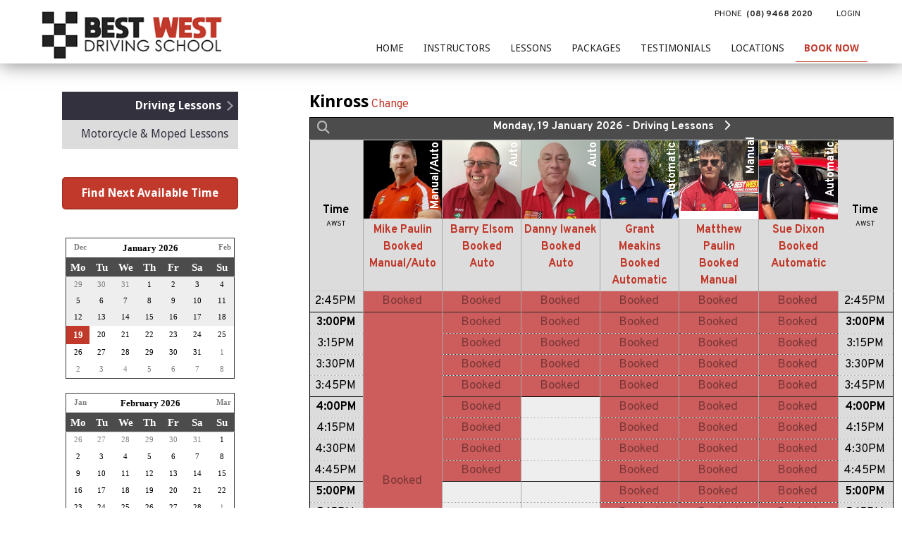

--- FILE ---
content_type: text/html; charset=utf-8
request_url: https://bestwestdrivingschool.com.au/Bookings?Location=781&Suburb=Kinross
body_size: 58024
content:
<!DOCTYPE html>
<html xmlns="http://www.w3.org/1999/xhtml" xmlns:og="http://opengraphprotocol.org/schema/" xmlns:fb="http://www.facebook.com/2008/fbml" lang="en">
<head><script>(function(w,d,s,l,i){w[l]=w[l]||[];w[l].push({'gtm.start':new Date().getTime(),event:'gtm.js'}); var f=d.getElementsByTagName(s)[0],j=d.createElement(s),dl=l!='dataLayer'?'&l='+l:''; j.async=true; j.src='//www.googletagmanager.com/gtm.js?id='+i+dl;f.parentNode.insertBefore(j,f);})(window,document,'script','dataLayer','GTM-MK5XQRF');</script><script async src='https://www.googletagmanager.com/gtag/js?id=G-9CMTN7XJNQ'></script><script>window.dataLayer=window.dataLayer||[];function gtag(){dataLayer.push(arguments);}gtag('js',new Date());gtag('config','G-9CMTN7XJNQ');</script><title>
Book in Kinross, Driving Lessons | BestWest Driving School
</title><link rel='stylesheet' href='https://fonts.googleapis.com/css?family=Droid+Sans:400,700&display=swap'><link rel='stylesheet' href='https://cdn.jsdelivr.net/npm/bootstrap@5.0.2/dist/css/bootstrap.min.css'><link rel='stylesheet' href='https://cdn.jsdelivr.net/npm/bootstrap-icons@1.13.1/font/bootstrap-icons.min.css'><link rel='stylesheet' href='https://cdn.bookingtimes.com/Common/LoadCSS?k=874331&v=26010902.403940'><link rel='stylesheet' href='https://cdn.bookingtimes.com/Common/LoadCSS?k=874331&v=26010902.403940&g=1'><link rel='stylesheet' href='https://cdn.bookingtimes.com/Common/LoadCSS?k=874331&v=26010902.403940&s=1'><link rel='stylesheet' href='https://cdn.bookingtimes.com/Styles/animate.min.css?v=26010902'><link rel='stylesheet' href='https://cdn.bookingtimes.com/Styles/chat.min.css?v=26010902'><link rel='stylesheet' href='https://cdn.bookingtimes.com/Styles/slicknav.min.css?v=26010902'><link rel='stylesheet' href='https://cdn.bookingtimes.com/Styles/Common.min.css?v=26010902'><link rel='stylesheet' href='https://cdn.bookingtimes.com/fonts/FA6/css/fontawesome.min.css?v=26010902'><link rel='stylesheet' href='https://cdn.bookingtimes.com/Styles/Bookings.min.css?v=26010902'><link rel='stylesheet' href='https://cdn.bookingtimes.com/Styles/content.min.css?v=26010902'><meta name="DESCRIPTION" content="Book Online Now in Kinross with BestWest Driving School" /><meta name="data-desc" content="Book Online Now in Kinross with BestWest Driving School" /><meta name="CONTENT" content="Book Online in Kinross, Driving Lessons with BestWest Driving School" /><script>gtag('set', {
'phone_conversion_number': '(08) 9468 2020',
'phone_conversion_ids': ['AW-700230071/megan@heliummarketing.agency']
});
gtag('config', 'AW-700230071');
</script><script async src='https://www.googletagmanager.com/gtag/js?id=AW-700230071'></script><script> window.dataLayer = window.dataLayer || []; function gtag(){dataLayer.push(arguments);} gtag('js',new Date());gtag('config','AW-700230071'); </script><script> var cultureCurrencyPositivePattern=0;var cultureCurrencySymbol='$';var cultureLanguage='en-AU';var transLanguage='en';var cultureDateSeparator='/';var cultureDateOrder='dmy';var currDate='19/01/2026 12:00:00AM';var cultureWeekStart=1;</script> 
<script src="https://ajax.googleapis.com/ajax/libs/jquery/3.7.1/jquery.min.js" integrity="sha384-1H217gwSVyLSIfaLxHbE7dRb3v4mYCKbpQvzx0cegeju1MVsGrX5xXxAvs/HgeFs" crossorigin="anonymous"></script>
<script src="https://cdn.jsdelivr.net/npm/bootstrap@5.0.2/dist/js/bootstrap.bundle.min.js" integrity="sha384-MrcW6ZMFYlzcLA8Nl+NtUVF0sA7MsXsP1UyJoMp4YLEuNSfAP+JcXn/tWtIaxVXM" crossorigin="anonymous"></script>
<script src="https://cdnjs.cloudflare.com/ajax/libs/SlickNav/1.0.10/jquery.slicknav.min.js" integrity="sha384-oXCDF1ao+J7azqyoM30PWLIyAG/JvwLfBN6HYGdx9mhbX/sQB1FLmr5U4wtsQ7G8" crossorigin="anonymous"></script>
<link href="/favicon.ico" rel="shortcut icon" type="image/x-icon" /><link href="https://cdn.bookingtimes.com/Styles/Chrome.min.css" rel="stylesheet" type="text/css" /><meta name="google-site-verification" content="VByucKziwg26YXduUxADMmCC5_aW70WHqjFFb2GDo5Q" /><link href="https://bestwestdrivingschool.com.au/Bookings?Location=781&amp;Suburb=Kinross" rel="canonical" /><meta name="viewport" content="width=device-width,initial-scale=1,height=device-height" /><meta content="1386804914" property="fb:admins" /><meta content="company" property="og:type" /><meta content="Bookings" property="og:title" /><meta name="twitter:title" content="Bookings" /><meta content="BestWest Driving School" property="og:site_name" /><meta content="Book online with BestWest Driving School" property="og:description" /><meta name="twitter:description" content="Book online with BestWest Driving School" /><meta property="og:image" content="https://cdn.bookingtimes.com/Common/LoadImage?Id=20285&amp;v=2&amp;c=1" /><meta name="twitter:image" content="https://cdn.bookingtimes.com/Common/LoadImage?Id=20285&amp;v=2&amp;c=1" /><meta name="classification" content="Health" /><meta name="author" content="BestWest Driving School" /><meta name="company_name" content="BestWest Driving School" /><meta name="name" content="BestWest Driving School" /><meta name="copyright" content="2026 BestWest Driving School" /><meta name="reply-to" content="info@bestwestdrivingschool.com.au" /><meta name="phone" content="(08) 9468 2020" /><meta name="google-site-verification" content="mdM16kVdka2Amo9K1ZRNVds1unQETsWpPYqYVX-OKCA" /></head>
<body id="ctl00_body">
<noscript><iframe src='//www.googletagmanager.com/ns.html?id=GTM-MK5XQRF' height='0' width='0' style='display:none;visibility:hidden'></iframe></noscript>
<form method="post" action="./Bookings?Location=781&amp;Suburb=Kinross" onsubmit="javascript:return WebForm_OnSubmit();" onkeypress="javascript:return WebForm_FireDefaultButton(event, 'ctl00_btnDef')" id="aspnetForm">
<div class="aspNetHidden">
<input type="hidden" name="__EVENTTARGET" id="__EVENTTARGET" value="" />
<input type="hidden" name="__EVENTARGUMENT" id="__EVENTARGUMENT" value="" />
<input type="hidden" name="__VIEWSTATEFIELDCOUNT" id="__VIEWSTATEFIELDCOUNT" value="2" />
<input type="hidden" name="__VIEWSTATE" id="__VIEWSTATE" value="e51nMZE/Givd1NpkEri5GX7/yA5oSUYgtqXX71oFJRaNjReRfHHDZ9CvfFRS7uaM648CIOPVGL1a7dc/spJyp7xmL9UDo2gjS8colkIrtiIvilOaN9rjentbmB6zMrRomKXoHCtGoh49gvE8TUh3QMBMTleYu+wG2l6wQvHXzvatCZj7d2X2Y/ij58PA3oSymyn0cvCASgzPPvOhEGBc3cqk0yIBssqLUzdLorxxBFjvXohCtt+bs9NdHU74HFTL73WCErUSIgwXFTHbQkYVcUuOQSKzZiOeeB7RAhvE9itNQp49qQyX5SARvrH2NGe9FF0nVyVhuNyOaD0hhhMuqP+ZH+T/8r+Drv6mVfHuLc37lgW4S06/ilQQHX19K3mJ6S3Jo8k02EiVEofi2jtZWTBYu8O1nLGwTj2JtFVFGy+TpbOfYXMKGBJoPMQrT4PdRC3c6vXqaSUWRX9Oy1uE96/h8CdaJGBtZdZ2/HHwLNTSuPV/VhmDscaUJMqpU/foEpvise2etAvlktT3pOos4u5ZcviwDA+IPFjQU7fneCJw3Hw/zFbe/P2/wCHFkB5BBzre5RvW0U1GbBSOe7pyQI3VGzM5BUzdQR9Z9PUKjRIh4CgOrlc1oLZ7nw7OqVPVtCLsOmG/ewuI/3sXfd1p0BoS2jXywk1wKBdt4AU4oIS2EfYUiTIbZbYX0/PSyoVjYAuOo43WI4R0QtBMJpDWQHP6CkNtsZzbaRt2/lMzE5Ot7I83vk+NCgozfu3mlA62LWI9EiltDovLt5nxyjcuMERDI6y2rWMOMMUKo5m91FLwIV/CmjgT+djCbSohE6rZOYOmBJGNCpLqjHgSc7EpxWsuj5HAg6HBkWT2RNT5Zm0/3fZXvboamBIaFHrPbTVR6NntKMQJBH8N4+8dMZ0BzlRPB3rZGlKfKvALPuhPRPAF92XZPquTGBe5pt1z8l2TAjJLUPMbwzWBAlw8YCymeC8JzxV5HoATV83x/VZ50sk8Ii2iY4psaCrJKhIQF/JybnV4CEZ3+O4TiOwXNG2vSGURBz33ASXZlsY3OGyug4dAlsRIqEI3NE5EbP9DZsmqeGWB3RB7wRZGHZI70Ijjo4JoAwdkT6AB7XjQX+A8bq5/BArW/jDuc57CutNY+7nbQMQdjwBgGDVeGI0g4b/Px1O2CLYs1YuciacjQcUsnAuhbCwLFbMY5xjhrVn1dUZT5JMymfnzfdXiTU0tegb6Sqkg4OUgPfWkrTXrwl7Waw0glBTkaizbssc9N1gNeKRYvQDmnd8yVQjlAZ1EQr3QzKGObZX+xgVCxa1Zb2hnFLYZlIJGQitEbV/[base64]/9OJdThteSGwYOSJkVO9htHl0Z/kYmZ4Mbeu+m1NKZj2tG+1Rj0ZghQgJN/Plpv+1XvWvbEWPNQr0PAFt1iTz874Wismi4e9bf/gnrPJzGrPedvuE+Drajj7pi3+sO0OUxX2CHvtHCWlxRougkzdlIkNDCKdV/[base64]/KK6U/UKprLpfL0qFdJmKc6YpRbxulR+F8/RXHPVIDox/1n7FM8fniVaypQa71AcnH2sD+pT2LyuKWRJZ5b4Mv0XNvNZ/an5VOTQTK4hCRHjO03aS64Dsyj3Zx/eEUJq/[base64]/1ishHVGLMm2DeV1dJawGd9OC+aSGe6DvBSMv5K2fQE81mEw9Jm9N9m+LQ/dDGRQk/rFCIoDtLPaPJwJYLemIWq/itEX8EWxQx8Ycb5GOLeQUPBo6UohgY+pSs89U9stAMgBjlLKjiex6A+Mz5wCfavGsFJSvy9WJB9QXkLuTZwsFBobFbUMTPoe8dJPMzjf+grLI0guPE6PO7WJM3LjZUruZbDXdDNzHHhZw1X1v1FSoICL8MSAyBxzXeFTlXVQE/AgHEy5W3oKU+UNg0M2tuaL4dIRGANtaRzIkuDVjd1l9H7CEY+hfQmWGkF6V/NnVCRJdGS/N1Ko+dyCqssvLrWd6CmIp8UwRYbxlUuh6prm/b2+IlosGYg6J39pPtPFRwsNOLXSVyarPRm4dAcqCdkxJ/x6GL+pBJOfbROXRAaxN5meMLUe55NJkJ5kBStZGU/[base64]/D9E5wNKHotWEQfduJqLGmPN4puDHQWjb8pIHvw1BFjyK063Q+yJl3PkteIPiPgaG90vE9keFmctaZD03WYhdLz1Wdo3eZVIe8vw+yHSCGamWwvvZjEhegjK2rPXk9pJMY5io2ZJNFTfgl+QQ/frWQd15vcxdHjMSlkIuTe70BleO8eppwMRPX68Sx2WBG4dWtR7gn8prwkXDpuEnSRLJ057ZAvpLxCj0tfgEkh424GxxpSSZK47gggcfifrj4CIpPAqNsU1Ivi5AG6TzisHQE58m0/0Ecv/cuuux+RGIfPd2Cy2r9Wupll6AlmiUvgvsNDyU8PS6FO7CZrHqecVPdugd1XPnz60aOKSQOM2sA1U0S6e0KQaWqPc0bkBChM+GuK7qxrSunCkdbCdyb5co9RI5UuGdA0SXx+5jEerzTvZ4IQ4LPvOlk5BxEyJn+cajRphFP6JVJXZAPJyi0WSvWb4FEiv+/ZmPr9JeMS/[base64]/4TH/KGapNNmO2/pFw4smCirzswYcWeWJm1CuS2UGcL8LnZGUA7Jd4eBvPHek10ISzk1laqKD3zgX9OR0HdD4BRIByRBCUX/l0OicNsPkKmE5puXdnfEDIIq4YQL1+rjPV64KZ2KnJB72xytqLAaSKyQC9AvOhHSbj0AvHHZh4XENJG1aA2n1w32/lVP93OP7FkxP70VcDIXmU9qSiaXF+ji+gVa25/tVodm4uBBLewoJWaPSbOx9NRjtUzVOJxb3w/X2sVHxV71V9w0Hge5UkH1ve52U0SRclFtxrUV9/FYdpSOMQUikyqIY73EKcAfRIh6x1LAy4nGFE9pX3erJlAcj6GX50Fj8dbrkg9gqGSBa3zfod2F0nkFzfBKKKZtgcMRTtS6vbp07uLjxNjTvcubaHyQzfsw9P6AdiXIMW/HOMzr8V9wPTI+jCIM0i/5/zntPXXNOBST3lCAL0BNpkPLb1RSWDbVIc4hQYbUc/Gk/[base64]/IGgCruHYuHoKL7jmnbZt1Lls6zqXcXQVYzXJLJ+K552ROotvhZ3HgVO06ajbnBI0UHZHaLxDEtU/kJjHX5cXahEw61uQgYpmsckMJStA1HUNaa2yuGlV9fLTY6tV0PYD8CjbAWVgHLrMw4AtlZrCYxevh6Mk5gQqHBm7p8HCs5o4LYGYgy288OK4TFxgC2fRSZH9elqVnGJzkIF71hHLEERzcMTNLsca9oYRi50pQkKSSgtsY6gZfv/Vq/ztmMAkeQ2HKjzMcFtm9MC7LjaFb9zzwAFJ+Vbl+JSH0RNrFq+SOMFs7mQPB5/RPHX8T1d9Gg0xDA3Gi9x3dx9QlDFnf4wDdftM7b832YoZbapMHkExkiRVh9J7633DAumg3KmRs48srGkmP5dTBvQOp2pFRR6wbDA1VoNrunNr1FbqRZPK6nx3TbF2VT8qGBnUKxmzcbve6F5ccX8MnHEvFaJzXZSznMUahKT8C5kNiIih9/2TYwDEedojO4nI09WVn0AlV1epQZNdGaNhqKFV6hMNgyEmXm8J/UVFxTKKvkmR7Hr2bi9PdN4IKR5LcZ/DTE8OjCa09Yc0iggK91yDxg3lxEcx6pVUsxe/GzOTt923cOW3G49QzjEBSzFnwVI2mGzRaUYYeIvdA3+yvAX19RCA2rkXoT2uIUCAMR3jshfu5sGev/ycte63nHPNx3ur3KdseMTWaP2BbcmGEpZgq2VyMMDSW1nau3nHLPnRZJwdQrKHZwYIpgEZVAX2XC78pmYe9I1qig0534oUhmdvvSJ/IqcxH+kaqprq9mNrXOF5PUHLIFEjlYanujOv5KdVEvR39wo7I6XgLk+jbsgu4hnSrWlw+7DOY1hwzA5A3fQsZOhqN6Mj2DnDuBvadFQpwqKcul8Z4RQFmRrgEMUt0w6N8ErjKCOBzcLnq8o6tMjTtoNdqs/vjuqvfory4S+HtR3doPZp2CBJ1hOgDhc3wXLZsA2vAs040z9UlZqP0nWOBwFyWZuuwo0YT+voewQA7eAVzZ9RE+39ghGxFnggWJGRKBpbBC1m+K5+FnjCGQPy/iih900a3+o2fSnfGDZ91JNTxYPYjjd2pO05cLV3NUBgRmDQ4pgbG4KXYPQeHdH3bPUoYM3CfsVFLrB7vqLLD+w7KF6IJVJyv5ubbsQ2CwGhl5IjijCYYLZd9EG7mOrj/z3ykygf+cF6HEYjQVe9NIDTR7SwK8JjzsYkD1Q3F2y9MYRBGpWw2yutxbcc6jZsPEDQEO3yHFudgtoXXe0aR3xkVOReCErZ/lBDn/TT43c5c7ih4USOwE6kZEJcDMtRxPrs6YjPCK/3RKx102TGCG0AhM3yrf5L1tfk/KYLFLKb+8Rm/[base64]/DxBKExoVUyV9NfVBoz/o67NvUlqFVw0k+etaX4UOUgDWzcTyXXM0+bXHL5dZKIst0T4eyYB6vzBAVo0uiFEx/owNm4Fd/1CCG+q+PfPEc2LysILmZSj5nGoTT3Fdgs7sEBn6i0fUr21FpRh6P/reJ9rUZwjqEYpTfTA9Nw9D1lokZj8l1ZSkgt3UFD1JcqlK0z5VEhe5/[base64]/R1Nsav2Fl+IiPfRGU0H5L7W28jnJkvQbOuYxCt6/ygDj3Rbi3B7+fDSoFo17qrqcnaiZGZHvrOvMO0uOisQdGqAQfW76wZFP1RzqOHx7cm+EVvIaOg4+WNxQOdzsgBJqzhcnrQWl6f9YAFvD38m02tVdjAKPihElX0jePyx00/710TACsWTyZMMSHNANSBB7blZ2jWnXfsUGDqB5iVtlMiyCsiKAGoAfPRlJchuVwFHJpJIPdo+YNkRViEsqBZIbmEwJkVZuabWHsIFWDUMuMmAqtzTdkHRX2P/[base64]/PPrYveyeUgVqJ/990MiuAlKRs5Ks+5fJFL3gU8mbb5LehFnf1kHQOJsYkH4ERm4tD/jyNBqRuMAwfUNQxuqdJlb7a79pHjGO21jIImfG+0p5nzFbhjXHqRoTQOsv+ngYiyjNQdZEU9BerRqSA1Qt7VRoxmfiHEqQwC1VpcIovW1kOsDppWMqcrskBpKvroKC35/EJDLvDhFxT1LZd2e55HgCAm9Wi1pG70rRv6hb/KTjDn0CHjPKrfkJ7EHbNUCo1y6KO7Veu1EgAJD70rzjtODXgbsM2PNDVHlGmOHu2mhvUIQpweHT1MnJ3YVk1zCuS9RcqleFWdn0YB/arc6i1Vsxv13qrB7s7vDqwRz9qL4K6XsrAZ5EBS7v9qkCyjGW1pDwh5Bweq2+DSrzcu3EOatVCJFsaX8o8CbTS43IoXZunq5gcNAzk1Jo9vSG+T+xAeuy5y/2IPK6NhcqvXZpNC6dOiUHqRoRe0U3nOjGz2yx+CStNHrqWGo3LkwqyiRhhBnDg4X7hDJW2OUYUYjyLxhmjWcUWw0GJYEJQVkeOV1fJiwlP7c2gohJiERS/iY9zdOoRxqJ52xHRO8ismU/Kuvm1qR4gKg+xb79meoAPkT4v6E7rNb6OVDoNsoCAtn4IesVu0dvK84i26KS97l0vtxFP0NCdERjRRqHHQbmjnX8V9Lno1pvHQpYtuB6w3CNjxUmNMPGuYhDfFmLVTNNCjPsd50cZy+4bvWVGqV07YJ9LvE8VlDF9y3WOz0SLGdCYY5FQIURYDhBWO2ujJTWFQJJZsD/RJ+iOwd/blS+QETXy2jlk7rtrh75Ua/9xM4ByhVXDfQfkHA/4c/zUOYAAr8psHOFTTIjEel2/luCemASR4gDMK6n37WbVMFUZcdD/XoVCYS8YNGrln6TeWxj5DItv5+doX3oFkyeYa0wyurxJjW4zBHFf08ReGHTEgEAxp5RiT73biippHhGiSIoDXnTnorweMY4e8L7ehHZoVw5RYnevqUlYXFRw795AlrsT2D+XZYFrtnSQzo/+jRKjqQhpRzfs4TMJyf2yaSKkZWotCLs6Qqxgn2BP847ofGWEvNhpyLlRwczOwMMBaO5Pw1RZ4gqcls/dRbUer7xQexSXoKA3B1fA0expuCj+H4lXuDM8Z7xrUaWDHBVyBnGotNCJMF9paQ97t1nO5TAGWSLdIcNjq8CvGzapAP9VoZGPse0hvADzY0GjCWgArCVug1/vKGc/bQ+1IoB9HNhTftUZWfavMrmtzgTJnsIgaEnSAPTydyQHDLKZduoGxqE+psufA5qOdYBVnbk9LWw/wx6ISb4Z3uSU/d8f2xlHWippkNn6HUBTh6ubG0BR9d5DBfG2H2eEwycGOzz2x3tOkRnn32Doq4C4j4PBkOboL61sXWa2xmY3LSpSniYkc7v1/mYl7RuQi+8mBHnsDsuYhGkQdmMWCvV8iuOq96YoDLo0b+FOeEOvchTikmB1T+IiWdNOpxBoYiOZKb5KgHSoVJF4Y25UzowaP6TkZDaiR+0UET3TgIrX3JwGsDqIWI+bOkrc0pgOcFaK2es3Jug/hTwlHG4+25hnOPzb8jF7VC7fm1F9IeiAjKUtFkOAH7Im03wy/l+A3oGWW/[base64]/t4sGZ4xLsnsZ0F1auwEbqQaWE0VKdXhLZQPIT/+a4AcG2DiE/UD9Uw4sRIa6Hj799mAXKHapb8irTHa0R52QUU/9FBwitNSOhkj9sZU55+gDmCRjh9GoeRgaI7y/62veOh9PHMj7Oj2+qMWLesvzb1xxUTcDWtJyxZ8DTE0W8C4uOFjxPfSyIFc9/lPuJc7MVo47jonN+uYcGmkln7CNK2xjzE/6XWZEbgfkBwv4BFYtMDMd1B8abIToAMNJMoWWXViz0rd2ntrWwgXIOxD9AQs1mWU7xokf9/vhpWLHnnLkveRvLAnPdW3ZVk0h/[base64]/ez+KL5VEdGktTx0oA/1N7wVUwb0cmLaAMdyrQxQxw1jNI4ozBIs4utYZX2PAkJLgKgpBRj0yNSTN3OQ6YwaQtt8YxbgjD6QBZpfKT5koP+K7brms6dcm6fM+tcg2N3zWzFIBmBhAaQ219xVLXz2MfQAsIAuzxHUN7sII4D+zsbh9AGTAQw/ijqrFwnNg5zKyr5bPHhvXsAcnKd/H9kZ4Y3NTDVzM3cddbY14vEeXeT59OuWe7WHHHZwww099rZV+H4HLi2evK456jZFWzrOThaavH9I++mOxw2XZYsxxLP36oh/FzKiQo58/lMpM7kbeGy7AHFDqxMVpxUP55TA/XvE47Bg9BZWkg+U6kZGnx/n87kraqnZyYx4y4ayZ9wY078QZ3E9pC9S4BiIA4n2BiYOq2NGj7Nt1aaCBQjZZ8NwnyEppaikcQryqJSuW6wi5LFF8SFvtYOmlonp7Q6uLbKvzzIZO71uHrt0zNo8yZ2s8UYEBsexLaCb/y1mJ27xni0tpvLQof3JqNPEUP+2iV6bUajujwKMDE7kZiXYig2XBxEgZesrYZseVoTMc6j1e6gDCHesV0/g3KgqvrmpZw4PzPC4BwOOex7sJvRPI8m94OcX6GVRiAeLa/VT6NzbValiAEpz7ileO4gG7/Kd+egQdZRYA6Tn7bKWjrvDJHEKp0+bSPK15P/[base64]/34FgfjovFGT5wV+ZY6dFFeecSHSRWavQ9YNOfsCyK8gsJSCZXR5tfxm+1v21K0OKXMK7kbn0Tw5sOEIvsjiFKWzEPK20/FY6FR7f4Zjda56pi88EioZ2lInLzxXGjaFxIHnLGAE7hQDzI+qQCQ7d+FdRW+RxVHjx0PIgp43hTSxALCEvHZk8ENT/tzWm2xQW0u5P5w+AvrNx+QE4TxNei5o7xTPIRHod+gtgbxuwJtEkJYUH78vsKTToyShcfDySEWqLE1JN51IhOP3D0YihK/oKFHGpkHtzHDbpVs4gpuqzkwgCZT05iCoKujl5Ju/UQ/p1APUbqWDfVbME4ctIOwlZuziRd+yGYJVFqe9yOL1wwK0OxqCjmGuMvRFrKtKr4fyVJdpldJfoh+1sidFpPUoGPMrZ1yhWcfZ3/IFqu/qgelhdPuuNaRLTa8Tv4ceAZTRINhXmeRBFm1V3YmzO9WkDyUhJISD2jbNr1SxlV2eJKtEXK//KTmmbgwM3ac3As+G67ikcBbEKxJsbbiCnHzLKjdNJVwfgjksvjxONnkDHvrKfA8DGaPo0ur2udWnveCxLhYkfI1g/I+vMxJkYJ0vhXrtGBFZWax6A7t/+2KYP2ff6ul8pazsMwbjdi+NxbGf2C+7XajLUKpUQ81hPayzSk4Wiv2BMXfetuS/ultZLQYK4JjP7surWO6EidlTMRfhRVomEIGNIZELfsHKenlYAjiwAJ/x9pLct4Ce1N9uchfTz6q6xuvNCRVbPiEsXnaEaE+DpEe4gLXmaekrbg7+yEMM1D/geb4sXnvW2IoZ0Oxg21JmwJoEvaSM8O0d7H8U2sTMTwH8nA7AGkp3ABHj62fiJNOoiFHGE0xslNdDi3gtgqPLKPbb1qBGfwe2wNL/YXhRB5WM7kz2qqye5xwW1i5B26BBB3Z9A3HIAwKHrlXHwIWZuTKrnLNEARd9iOjhGPR+4aiCrV5vhZPu5oA4zRs1oFWaocRH50gdwngdf+UGBCpzKOEvfz+6Ghn1R0XAlKOCAqSJF7dTuoJbcKp9SyCOtOuDumchs1sW5mbIT0c+LK/toozvgsgI9TM14GOz+NZ2tg13wi18c6N4rxcIRFsdbU873Pczp/+sJYfNdBCzxPjRCyleazrQBUtZsRZQDUQd8uvhIeFqmP7uwmPDUzQU0/HSeYF7SOC7nA09dCzezmLsujrn0keYO5DJNvXgeQsynw08cZSFpZcRzxgfbaLe7D1sIsv9mbYnfBnrlNw0EeHkWiQqH4Bbownq0j9NAHgpfUuOLK4aI6qAU+OHQj1tCgEMjJz4OI7BX/y2b/zfz/7Tr21mQB1Q8EsFX39FSTjbN2XtnwO56GhrVNSnDB4mTfaJKus5x70HbGtHHEORRkba0Hm22H5aYVlo5IP1dEZu6Z/DeL6lL/Yg7KDi7W4n5uR8vLa0IEurYGXu8q0mXz2lDcrAr40RcRWcv3cfO0r78uFvfuCHOUID8ynagndl4vbR1xuKY2yQfitKfTGm6JfkYTBd/B0J2Q6vr/jaMgSx7S7bQ2RIfDADImmeFNenA1+uy0lpRf2h3oWBw3yyHz+5vE5YdLWdibsVT+2M47ZFYTsYzMB7HBobCcp4eaITbGDybR3p93XsBppJi3DWBYKvxwAK1WhwJ5hkjJxrpXpSnweCcUEeA0+0ik9Dnn//[base64]/O1wDuU4em/T6gYDCo1GmXKeTRQ/v16ox1srliyT+rWB3hlZ/Jgl38H39M3lc20UqOR7XgCaoZLNIVgY2qnEGa/69iW+BnqgJlQl64hzRmaaL+eHIttQqJf1XBsw5GONIv9Z22gDycndxDp/2xArq3Mek5nFSx+juwPO4xAigdZlwOGaacpzj5K5ggsHT8eFeW+wLlMQtIYpUS3APIdSva5hNSnBq/V6x6tTCNokC170D2euYgJETk1rNwg9t8QsQaq8bKv+3LMe870XcqNxypnMuNY18qkRksyroQQ1youexvfxi2y1aL3NesnGSCvsSytb4CSd5Zwr+nUsX1T/OPPhDMlBy5LDBwOtc2p+VULyB28+7B6hENq53O+3kfT2bVmETQAFqpdgeVvZJCbFg9YsoAnsNzuZe+Fn98rjKVVm/CFYo7+XnrTUcrqG59GU4K/M8BwwGz3nGH1g+Z7fCeJlIe/kOA3ikBmq3lSF5pFrs5etLtxV/hnfek9I3NyitiDFpc496G4YGN3LXPDIt++s07c/byORLVcHBETUaw6WbEJFNkPAHBjeapwoiQq2MdZhx/qY7HOjN/YSnCOaZQqrmV8g7yagqQiusYvIZwQ5xPctewTBn33PR+lCvRJ5jGVKooTDnzm+fzmofGuALwL9+Tkd3L8Fu9VGTWWWMcjUq3PUENuM7mavkgvGAtaCzeQLeuDp6ANkwiKB70/gMuZDZCUpeKfJHceEiduTIuOo7DbwrY2ZYRE/kFOthHKwQQSIPZt8u2AaPFT3a0Jt4rRvNKPNq6RePkSCtmh8Etet3SGrZE/[base64]/QbeIpg9xxwFGdgP/KUUNeO44b8Xhv/urwNo8Q3uVWep0TvIllFZ2BHAApg7Y5WrNGariyjHSA/rGAD7Bn/rt+Pb2fAezOhPZOBcAcz2SeO9fejUWrAgxLS5VNqZyh+HE+gMg9ZuaLQe+l06bQgQsHFrvhWqM0c+VhMXaBnFmqmT20wOQuYViu3rhIVdYigapO+lbaWqwy+HGe5vjIfAT3gXhDJQEBGFyzYAg2xQiNu9e9ZPAcg7Dy+xzBTJGVdMC/zGwu+yr9WfWekPw2kRelDLf5lelFIwlqFvlnaVDxyhZqmD8eEVRXqCiIq0OELh/7f86bHz8UuhHFLpjicQJbOp3WCEyaEjMPwqkR5/dBvZk7Qajmw8lZCwvJT1+hZRozBAUE11cWPMee9NYMfhXT1bMPrKInj1PTt4o9bR+RohHPYSwRY1jIRlFsmVBq3muJOcIElDpexUs7R68mJiMhlPcNTxW/4/+yHRelWvHvX3/Yw6YqhSvFs/0yhaT4SR4wvfx6ievb+DuZqlk5MU4nMJgWzKTjPqoDzl5muQkAiLIfP6KqopZm1Ep6aDhP9NDxVD/rU97i70S6uZp14WKv860fMjq/SA5GmIc8Oz0C+8W9DAsbLGQK9JyNhkehJUcD3UpJ+pMwOqqvJ9m+wnaRkk5sAqDIliHihTh7LW+T3tN/faMKyxQRzxuijRZ00EjqqrERyoxRAlQdWaDtBo8dC4FFjA6Mqrn/ka4x2QzYuiRNYzhmPHntCkz7PkpKNfMQme9jYPcZN7LScipiMLoLjVd+WTC4M5pW/4Hco++XpPEH4dOQ+iHOrvMr6JYgHMBEgQctFGX4Yz2AYLDIrlICWO/vcgyDPGyKs3i53rLUyZ2Qdfev7qfhLSguw7yJnYq7D3ZIMPHeG7R/+v0/3r44GZWwAjN5UoFtP0cqyslCy5YazBAwp3Kxh7o4LGEKtxQ9F3YBDvoZ3hfBjF+yI7Vk5nLnY7TDIh5t/Nuww/ixvFeNGlbmigAAmLD9FlS6hDbRl9z3rVsIKtaS6PAuRe6yKns5uay7cDscf1UtEmRYRwaRtIM8ILCkUskJrc1ixJypfrlXTS7WVn7TEsjJhXhdTzDx/l6w3sfmLZcNhzmaMcjsN1eQHa9sW6BmmiO9z3vvhgQdzb2eDvvscfyPrEkD/j1aUw5R6hOPFUUJsJLWlEOnP6m2iJLUuoyZ0RE98EbRkt2j2lswTfDP0NaYLpaXk5/8Fs9I2IhOy4vbY5dBKkMeg3gzKbv+SGOaeh/YOmx243ROV58Xuz6Yv2x5MLVbCVSSzMWekty7QF2luZ2s2f9ozel5SDejY1/9ciRZhvxJEe8zH2qVZXmZ65Otdzrbq+0Nz6ZKLN2ugi5HT2GZ8YcCJM0/Nn6BhISREU8kdSIjfPpDgKgz15xxc/IhwmvNqZYMxhz9k/+X0b/ZZVfLfRTkiiKlD57ZNl5Ty3Q+J55ZIYPukJEzTV07Gtzs/t3MS1pbCN31/O20dS39ozGcOUmWw645RhTG/ua8bNnhZD4mJdW1vjJzxVrySGziNNCaykrB3yG1VUVR8p3x18A3qys/hMluMHrLSTw/+ZCs1q+1ISkRli2LwWVn4zOD+OL44Ri2peI3WiR2Nd/[base64]/Vv6TNpZHweZ8yGNyGvKRWy14aLqXEfAV9zFgBt6j5Prnl5gFVhvls6FfWRLaOlcPHrAsCGUXrzKBm+863MUVIeHdF6YjX37THqd++8uAqzGEiR/EEX9c9xISAP58/9qnk7Hb1iMTZ4j8bITdGaoeR//hwi8UT3fjU5LYkRi/SH/fk73eAijCB+trBGFALG+cnOdJM4fwvhfyvgrQp3F8bsFJhQI2ixb1paUf9Ag87fl4a6xRL6TwNo+/Hkw409+g+I2UpGN20iCUQ3gYq7LEpjQb0gPSuJFUftp60xFcL9fLYL5poL/0N+xHwsNfwIIRtPpgt2w/swdiRtwgSN2uhmJZI0eQZGEAkW0pfAX93IBABckoe+YWFbOdqkE6jAMFJqaPjCxX24zolTepYFz41or9L5pm/oEovVdmF+EQVJEuu7LvZIAkQt3rdjlIpUb3rr7evK3EclhzSL3QnwKrWK/waWzCRcmf6+iy1uqcxNfkuOR/Z8dhg18C7WJ6Fbve931H16g0OxTZKbvhbD5tm/AMvwenXxSWdLbFcCT2ZkOGHxynvZ3gnMGV1Z62endTLcgPsUTK/30P/[base64]/tnTKWsN7Q/rNYOSBtHflfxmA1BS4SPhYZgR72lG7lgfl8iySbzXHxOUI5Olueo8vLDjSadckK7IckhgMBBfemN1Th0reBf2ay2Zr42Pxh/9WJuO559vaOZ1938W65dcSaeivQBXkdEIYRidUjXN1d1gLru8oMS0dhaZ39fqQQJ/PYLQlqrTkDwB1H9PbzyPBKxRA7+7TptuJGsFXGm9+4D9SpkY5Is2y21UdzP5pHXTjDVapRZPR+A+C5UVkyRdZdyaAEbXQavJwSqHfMpDalLojZyEcFwArP/UNOOrr5whk0IP7QmRZLF4EIg0qDQ6yblz+iEPZOwfGBPoABYB+/uRY19Wf1kdGCz19AiJWhfuWck94dvZdC8+qffuycXFrl4IjzKKTFarTtxQv69pqCxntEBeedT0M3Kq0Re/[base64]/5JoT2SU6BCNyi3LJwUsuUfZvhoPvG6rTpbBNPr6en7a+pa11aiO99oHkFgxUnRUV9ji+oa6tbL2c7I/QffCo5V2TnXwaxhJXmhVGj0B4a5IKxJF2rQInJxuN0ylqeIZgKiZztROffxxhn2MMjuyJGm+F5ZxUSf528wrc29HAe/9b4uBd34jIzjXH8fywPZYlRihlJsPh/+0aroJvs7WfdTooesDhUz2q+Pq+tvmPuTltgXQHMQeBkT/ui/XwSxCz31uTIZDtsl6ZGRAjbU4VymoKiM9BDQWk4Yr7QhFcqG6EakoxzVdM+BRpMGlmHtwhbs3IXOE44P7onZZcQj4MigW4bSkZm+CqrZEvXoW1e1QH3b5nP/oBfYnoChNAM7cZZ6aN+V1FaqmdHVgoi2WBpf4Un/4ai9eKtOk6Xbe4LU0te8klUCLdNB9MIFWU5XMzQT+u4i4d6THeedpROC1vif9RtUmRJgEjZuw20SuYeBb8KsEFBCBO8a4hPNe/FO0T1r6blFIvtKb9dvp3Y0xinOWxd+1GBaohKRQ3CgMjbEKe3/MK11v1NwJl/DCDL9j/73ziTgACfHZq24a5AawoaDx+I3drkmB5Og1NDKYv5+0E3HVVKGI2LxRIpkldkmo1YaCzARPV5XMGoXfeqXqmlRhtrvMOKRewuDDQy/tezajGkr5tQqor//MCHe/vbhvDeFwB43Hxn0v+Qh9wpIjWMVE4aJo03PW/9M6Ts/bIvGQRV46wT9f1Kelh2rcrT6OBvKeLLmHTJVM/[base64]/huKs+WKuZiO781+ic/Tag6P8r7VheqBvVBCksNMKcYijFU5wSKCSzqgvZTDn9jblaAghyrGUwFV/HcHc8EuBOOsK8iXorn8YxoyhQOvJXLn2w+AlkS6rnEx8I+BUPCDj558ANN+bv3n1XyLAa06od1NCe0oifWorkL73D/0sGNKVcO2FkLjyKInr4aoHCNFp8m65koMHKzIZCZ+kwTEANcvmedZscoBSi/IQ348pdtITTTYU9e5ZxCqm1U/NLXOO1tmczEEO250UhwpKTqo7lhKTUZl/WIFFcGsmOwnlajPZOCx6DlUrLHrAmKg/x87/PmABWPH2JHUJ9347OhvXChq2w8XlDcuoh68KmXv0NqUSGs075eNXWZ8WNc5RVXxzS0UNJLyWbjdaJuHlHBeYeGEF5XWS8jssYju/TuA05Q63CNydCY/0Hm/izQ5uxVSWP9jqS5a8q1toHJWcl7GYFq35ryftAXYGW/xTPcdsgheJ/9Ho+fVeA75/[base64]/Hp6hH3VaZgM1OPax9yEIcDD6vRVir/F8EGOFIu7mPF/MKl8gxaPtdcl9ESJSonDuhbP2FXifn6i2SfNxVWgRfese1MVqXlglEJ7c/ZpKvVvDbm8SUm25s2vZRvH+/CRgWjNzoS2UsKrAKYNUgiVPiCIFHv4sTXKEzzcO0Q9qC/Ui1SztpO6lYTu4bIxWqS1JLNCQb9y3oz0zMmN5+hFitB8cXwsh6ddSoJKTEgv8QQAZJJHfcaVJbiNNl/iAVQ6F0Dav9J0r2LQlCpNYhseeN8lte0lSSkL/hzDk0XD3c/35IsC1bkMnM1eOipr5ZrTiKViZNjvBQGY+1Tnwokz3oVod68debQGsDPe1HDqmoggmnzbbZl83+qEoU13xZ7GTl24cc4xk3JW2BoDCa1JmGHcah1Pql7SWg6PKXH+Ea55vWcT5l6IdShvmlXvmL+Ksgkm/aSST8ac6nBzgdBABU0mwox3wQ/[base64]/ZVn+oMoeLncJcDTmOE6qYkJAfG+aI4Mqp+bX5btIV5Hs25yy8xs0P58dtJSj8Hdh7yqJH4+VNz5W7TrfF+TMKi6zutgnuE/KT5W1DDOJbMJBq4ip1tliy2iC3yn1MquceIjvUPxd/[base64]/PKPTlv9RjhNAUAcyXsXCQwWcNvD9rE9/3IyM+jzrYu0oHGB0ZSO2jlIaGMF6ER2xM8XpEIocBMAyXWGmahj5mtGamrVBZf1VVjNJtIcZ0FjOLVM/iPC758TKXuFHaXSs/yaz+SDWf6xr31wc6WRU9tEPeRgIN2bWaRdjkoSFBvMIi09UlEGay3kJ054kTsHO08a0zrj7wY9ZGuhUwEM8XnfjWdRJz3w+p0OgBDLjo4chrsMC5H64N3+pVDfWr8P/+Ak1F8PsoPYiY9nxqqiiS+Zl6k9sNNkbO6UFsthPUT0/0p5kELfilk62UW8p" />
<input type="hidden" name="__VIEWSTATE1" id="__VIEWSTATE1" value="bmkurDYuZkSMa1SFrBBkiUxXjVh22Rf47m5xnaSchyWp4JBfwGssWYwRMwwdF7cPHKxHslLOyH03W/5gFXKiBZHRY8U10u6TuJGvGZ4Y0aoT8pLUv8Ui4R8QEqsDOmI/7qdJW1ubtIYcIIDPeMmnbEXKtU7dHFi1BC1X+x/4S5+moZIq7PtxdRSZJckIwnh6BRAONaV0dwQTknOvDglrQH8K/[base64]/N5YlrTbWW9Ujl+g4Vys9QYR3PKfBRby8KQT/CegDJxTwC1SZwEq4EHGCtAVvct21weGptBk6gj1+LAnnOyiWcdSH//27UnPLbNc6u8dR9wrRbZm4nQ54AYRIXcY9NYpPm2UNDQwbwmQmY5yMvBmkwFtS/jV3GzNCIcWYmOM8eb4D/DmUbQ5tU3ZNezft0Z7EEZ7jRzXaOofsuARgojpvEyewgUBSrpNnB2Pg8YUICa7fA4p4gvn7jYFpSrHHb5/GOKLfzB1A2vC2ilcwSRkEfU5RHZ2eM1pXO7k2p24fYrrLgpDOMjwp+PzyeLNThFsa/BzqnmUSO3SZeLALSrehfi3PnCf7FZQhNvWrJjzdBzp2mtDeoElaq24wwcWgGWXsABYeVN4G9UI26176P74krK8t8VKFRbsDyXKw2Enr47fA5Ljw868GlJyd+ubA7aZuUrzyP0OWwgKf/iVfSgQ4E9sizXWG5GRkGjPPCBj+N0HB7u63eL2VtM2C78ut/4bvYNFknCrTpdpiWSykVVFy9vGoyxH1PwYvbqUKpIPyRn/U+2YinaG70g8SyHgej8A3XtS9bgzsGhHBoLp3HYIJh1Y5ojDz1eMnJJjdt1MrsixUlwwIyGrrvGsmPaBojRWpoMPa9vDwuhsLmy6N8lk5Aur8XViaspPeXALsXICHcpQUe2ZKbP3kJODEYsnSvRaTYEeeGHK2uGos8bWNpb+uuywvdY9+AZptwnu/orvds8lXbpGQo3PzyqL8dOYeoIIIi2atuE2fl1wIs5X6Yxo4fbcD84Y4FKGhuhQQYl0jSfntaXFxQenhYsxmmt9Ewm/WdtY5O6VEbmBOLVtyMqyxqRIeqN310WSv5yclMp9A1UK5SY/gFnGgAA2OJZnID/wIIIlNwikWuId4BGjBfOHyHNyW5Qq3AEal3EWZ+DGPMXUatAjj3U6oBYOFSzj3KcQ89v9mpLat8NUqpS171PmHvwgEQRWv+/XVI7YDHFl5ShnVUpaL8fFCcVx/T/LHaHwkK2h7F1iZ+cgqHTxwPEKaF1rvsn7iUZZ0v6g21730jDuB57M84WLTmk0kaSUQ0nzbvXZYbEAG7+G04P+lJYKcKu29V7nxFqbGww7bhXZKzAkmWfLGRvQGBHZtrx4Wb/+2XoBq/z9zbt18gmgmnlcwGe3NAHuIrRwdD+G2uGHAHMAneWC3Rh6Ay3BnZWH9NXMp5t+e0RLB7vRAbQSaBqO9LxXAl2WgFloNojnI6XOg+2VCJi7gzq5zndpsklkcUyxCRgVWkfcor8nyDM16fr5YbtZ/vHEBmMTQVYttWLlCOh8GlGu4fJLmiOCNYXKDoBBriwW3qjIx7rTYV5XR2/skAOz0VRyTBBGuCXwcxIetRaTpsXThx53+0DjakiqDUHPMktKdKDwUgAFYm2BUYBin6rZ/[base64]/z69M6sWUmNEu4qFXYdw60d7MsuEDFR+OYfpqA3zjU/1VI5IuATF6jLxql4VA4ksZE+6kd18S3DNPzk2/jeo/KYvbaWbBGq6v7pOj1OwFiFLqyEeRDx2t2Ujhpz5OsmdSoZ1Y1KVOAaL1zPZK/FqqiEdviyMpyCpLKDWEFvcBT7nPZ5vQ3zn+Q6dRHazGlzfG7tOVClFBXtPqszj84So1ZUd9h1u4r4xrvup+tbiQO6NyaoxeMvcLIWhEQITt9DrXciRnX0mH4iyJva2OBVMRXJ5OwjJmj1hvpKKUf/k5is2QvcRiWvb2sBcFMKqubNk+cO/ZhpDYdcEa7SdSBpTpcSdWI0MmWU6RFggteE/nUyqp6Xcc+i4Dc8QO16uzen6l33U+0uItv26PKmlBRYEx5/sV7t0BLFMcREh3JUxgerdU4BQmC4VJEIMsmIapOIIdZLb/PrxZWfkIl8e0kk1zPh0opWnItZAjbaq/CKMv7zDn6Xl6AX3oy0YQBtLCTsWDZNufBUSWWwxlRV49zyHpH6E/3J4AWQQ+4ywHCMP8FhJOeU758/zOskoghCIaehlawS3JiKbXJ6/[base64]/4bs94pldEaYpc/t/8DU3Md0qCYPCstggYQgCLLW0+AUonjQelhkJYED15KJLpMcYlszOBZ19fRKp150xjHDSZQrK2PU3jpiEdmfuJTms7ctiSpzpbhEeOk=" />
</div>
<script type="text/javascript">
//<![CDATA[
var theForm = document.forms['aspnetForm'];
if (!theForm) {
theForm = document.aspnetForm;
}
function __doPostBack(eventTarget, eventArgument) {
if (!theForm.onsubmit || (theForm.onsubmit() != false)) {
theForm.__EVENTTARGET.value = eventTarget;
theForm.__EVENTARGUMENT.value = eventArgument;
theForm.submit();
}
}
//]]>
</script>
<script src="/WebResource.axd?d=pynGkmcFUV13He1Qd6_TZCYUXYlPfbB-HjwCUlw8r3mf6DTd-8UH30LLJSFaDznu3RUgDw2&amp;t=638901896248157332" type="text/javascript"></script>
<script src="https://cdn.bookingtimes.com/Scripts/Common.min.js?v=26010902.403940" type="text/javascript"></script>
<script src="/ScriptResource.axd?d=nv7asgRUU0tRmHNR2D6t1DACyxPiM0WZ4GmMNZ_eVZ3zZqKO9eeF0HMvDxkD8yMwDpvpfUzS97BSyCKjmEtfM1UgvmggLEjxZSsHO9-l99XN9TVyA_tkL9cLUS9YZxp2IwOUdQ2&amp;t=ffffffff93d1c106" type="text/javascript"></script>
<script type="text/javascript">
//<![CDATA[
var __cultureInfo = {"name":"en-AU","numberFormat":{"CurrencyDecimalDigits":2,"CurrencyDecimalSeparator":".","IsReadOnly":false,"CurrencyGroupSizes":[3],"NumberGroupSizes":[3],"PercentGroupSizes":[3],"CurrencyGroupSeparator":",","CurrencySymbol":"$","NaNSymbol":"NaN","CurrencyNegativePattern":1,"NumberNegativePattern":1,"PercentPositivePattern":1,"PercentNegativePattern":1,"NegativeInfinitySymbol":"-∞","NegativeSign":"-","NumberDecimalDigits":2,"NumberDecimalSeparator":".","NumberGroupSeparator":",","CurrencyPositivePattern":0,"PositiveInfinitySymbol":"∞","PositiveSign":"+","PercentDecimalDigits":2,"PercentDecimalSeparator":".","PercentGroupSeparator":",","PercentSymbol":"%","PerMilleSymbol":"‰","NativeDigits":["0","1","2","3","4","5","6","7","8","9"],"DigitSubstitution":1},"dateTimeFormat":{"AMDesignator":"AM","Calendar":{"MinSupportedDateTime":"\/Date(-62135596800000)\/","MaxSupportedDateTime":"\/Date(253402264799999)\/","AlgorithmType":1,"CalendarType":1,"Eras":[1],"TwoDigitYearMax":2029,"IsReadOnly":false},"DateSeparator":"/","FirstDayOfWeek":1,"CalendarWeekRule":0,"FullDateTimePattern":"dddd, d MMMM yyyy h:mm:sstt","LongDatePattern":"dddd, d MMMM yyyy","LongTimePattern":"h:mm:sstt","MonthDayPattern":"d MMMM","PMDesignator":"PM","RFC1123Pattern":"ddd, dd MMM yyyy HH\u0027:\u0027mm\u0027:\u0027ss \u0027GMT\u0027","ShortDatePattern":"d/MM/yyyy","ShortTimePattern":"h:mmtt","SortableDateTimePattern":"yyyy\u0027-\u0027MM\u0027-\u0027dd\u0027T\u0027HH\u0027:\u0027mm\u0027:\u0027ss","TimeSeparator":":","UniversalSortableDateTimePattern":"yyyy\u0027-\u0027MM\u0027-\u0027dd HH\u0027:\u0027mm\u0027:\u0027ss\u0027Z\u0027","YearMonthPattern":"MMMM yyyy","AbbreviatedDayNames":["Sun","Mon","Tue","Wed","Thu","Fri","Sat"],"ShortestDayNames":["Su","Mo","Tu","We","Th","Fr","Sa"],"DayNames":["Sunday","Monday","Tuesday","Wednesday","Thursday","Friday","Saturday"],"AbbreviatedMonthNames":["Jan","Feb","Mar","Apr","May","Jun","Jul","Aug","Sep","Oct","Nov","Dec",""],"MonthNames":["January","February","March","April","May","June","July","August","September","October","November","December",""],"IsReadOnly":false,"NativeCalendarName":"Gregorian Calendar","AbbreviatedMonthGenitiveNames":["Jan","Feb","Mar","Apr","May","Jun","Jul","Aug","Sep","Oct","Nov","Dec",""],"MonthGenitiveNames":["January","February","March","April","May","June","July","August","September","October","November","December",""]},"eras":[1,"A.D.",null,0]};//]]>
</script>
<script src="/ScriptResource.axd?d=BtrI6cjRNBCbKdeqszZTlZdZ-ODY-YBCmFxy9NdBWkz-f4LZssve7vPQwVb6SZIAMOH7Y9QjyUrRakf85E5zQrIQeRtVALI-J0LAZpRcYCPYU3tub6NCsZUOCkBEl3ojFeHuTSVBTweUXxWFQXIRHBysOogSr8o8dcNK1AdOkHygjpiVkf3z4HzYHpLdRW85rnWnww2" type="text/javascript"></script>
<script src="/WebResource.axd?d=JoBkLzP19aTuxbWOhHobYmg7vHWXltq0BClgHCRrFKtgjyWppp1EXVZrZ_II1Mlt3b5l3A2&amp;t=638901896248157332" type="text/javascript"></script>
<script type="text/javascript">
//<![CDATA[
function WebForm_OnSubmit() {
if (typeof(ValidatorOnSubmit) == "function" && ValidatorOnSubmit() == false) return false;
return true;
}
//]]>
</script>
<a id="ctl00_btnDef" class="aspNetDisabled"></a>
<script type="text/javascript">
//<![CDATA[
Sys.WebForms.PageRequestManager._initialize('ctl00$ctl02', 'aspnetForm', ['tctl00$ContentPlaceHolder$Bookings$UpdatePanel1','','tctl00$ContentPlaceHolder$Bookings$pnlResult$updResult','','tctl00$ContentPlaceHolder$Bookings$ctlSuburbFilter$ctl00','','tctl00$asnc',''], [], [], 180, 'ctl00');
//]]>
</script>
<div id="ctl00_topheader">
<script type="text/javascript">
document.getElementById('ctl00_topheader').style.display = isEmbed() ? "none" : "inherit";
</script>
<div id="ctl00_divHeaderBar">
</div>
<div id="menuContainer">
<div id="gTranslate"></div> 
<div class="mobileHeader navButtons visible-xs">
<a id="lnkMobMenu" class="mobMnuIco"><i class="fa-solid fa-bars"></i></a>
<a id="ctl00_lnkHomeMobLogo" aria-label="BestWest Driving School Driving Lessons Logo" href="/"><div id="ctl00_mobileLogo" style="background:url(&#39;https://cdn.bookingtimes.com/Common/LoadImage?Id=20117&amp;v=3&#39;) no-repeat center center;"></div></a>
<a id="ctl00_lnkMobCart" class="mobMnuIco mobMnuAction" href="/Cart" style="display:none"><i class="far fa-cart-shopping"></i></a>
<a id="ctl00_lnkMobBook" class="mobMnuIco mobMnuAction" aria-label="BestWest Driving School Driving Lessons Bookings" href="/Bookings"><i class="far fa-calendar-plus"></i></a>
</div>
<div class="container">
<div class="row">
<div class="col-md-12 col-lg-3" id="divLogo">
<a id="ctl00_lnkLogo" class="logo" aria-label="BestWest Driving School" href="./"><img src="https://cdn.bookingtimes.com/Common/LoadImage?Id=20117&amp;v=3" alt="" /></a>
</div>
<div id="ctl00_divMenu" Class=" col-lg-9"> 
<div id="ctl00_divMenuRow" Class=" row">
<div id="ctl00_divMinorNav" class="col-12">
<ul class="minor_nav hidden-xs">
<li id="ctl00_liCart" style="display:none"><a id="ctl00_lnkCart" class="cart" href="Cart">View Cart</a></li>
<li id="ctl00_liLocnMinor"><a id="ctl00_lnkLocnMinor" class="contact" href="/Callback">Phone&nbsp;&nbsp;<b>(08) 9468 2020</b></a></li>
<li id="ctl00_liLogin" class="hidden-xs">
<a id="ctl00_lnkLogin" class="logout" rel="nofollow" href="Login">Login</a>
</li>
</ul>
</div>
<ul id="topmenu"> 
<li id="ctl00_liTrayPrimary" class="trayBtn visible-xs traySingle">
<a id="ctl00_lnkTrayPrimary" class="bigbutton_primary" href="/Bookings">Book Now</a>
</li>
<li id="ctl00_liHome" class="mnuHome notranslate"><a id="ctl00_lnkHome" href="./">Home</a></li> 
<li id="ctl00_liStaff" class="mnuStaff">
<a id="ctl00_lnkStaff" href="/Instructors">Instructors</a>
</li> 
<li id="ctl00_liServices" class="mnuServices">
<a id="ctl00_lnkServices" href="/Lessons/Driving-Lessons">Lessons</a> 
<ul id="ctl00_ulServiceList">
<li>
<a id="ctl00_rptServices_ctl00_lnkService" href="/Lessons/Driving-Lessons">Driving Lessons</a>
</li>
<li>
<a id="ctl00_rptServices_ctl01_lnkService" href="/Lessons/Motorcycle-Lessons">Motorcycle Lessons</a>
</li>
<li>
<a id="ctl00_rptServices_ctl02_lnkService" href="/Lessons/R-N-Class-Lesson">R-N Class Lesson</a>
</li>
<li>
<a id="ctl00_rptServices_ctl03_lnkService" href="/Lessons/R-E-Class-Lessons">R-E Class Lessons</a>
</li>
<li>
<a id="ctl00_rptServices_ctl04_lnkService" href="/Lessons/R-Class-Lesson">R Class Lesson</a>
</li>
</ul>
</li>
<li id="ctl00_liProducts" class="mnuProducts"><a id="ctl00_lnkProducts" href="/Packages">Packages</a></li>
<li id="ctl00_liTestimonials" class="mnuTestimonials"><a id="ctl00_lnkTestimonials" href="/Testimonials">Testimonials</a></li> 
<li id="ctl00_liLocations" class="mnuLocations"><a id="ctl00_lnkLocations" href="/Locations">Locations</a></li>
<li id="ctl00_liBookings" Class=" active active"><a id="ctl00_lnkBookings" class="booknow" href="Bookings?Location=781">Book Now</a></li>
<li id="ctl00_liAltLoginMob" class="visible-xs menuSpacer">
<a id="ctl00_lnkLoginMob" class="logout" rel="nofollow" href="Login">Login</a>
</li>
</ul> 
<div id="responsiveMenu"></div> 
</div>
</div>
</div>
</div>
</div>
</div>
<div id="ctl00_divMobHdrSpace"><div></div></div>
<div id="ctl00_smudge"></div> 
<script type="text/javascript">
if (document.getElementById('ctl00_smudge') !== null) {
document.getElementById('ctl00_smudge').style.display = isEmbed() ? "none" : "inherit";
}
</script>
<div id="ctl00_divContentWrapper" class="content_wrapper" style="padding-bottom:0;">
<div id="divContent" class="container ">
<div class="backgroundColor row"> 
<div id="divContentBody" class="col-12 minHeight ">
<meta http-equiv="refresh" content="350" />
<input type="hidden" name="ctl00$ContentPlaceHolder$Bookings$hfRoomBki" id="ctl00_ContentPlaceHolder_Bookings_hfRoomBki" />
<input type="hidden" name="ctl00$ContentPlaceHolder$Bookings$hfStaffId" id="ctl00_ContentPlaceHolder_Bookings_hfStaffId" />
<input type="hidden" name="ctl00$ContentPlaceHolder$Bookings$hfSelStaffId" id="ctl00_ContentPlaceHolder_Bookings_hfSelStaffId" />
<input type="hidden" name="ctl00$ContentPlaceHolder$Bookings$hfStaffImageId" id="ctl00_ContentPlaceHolder_Bookings_hfStaffImageId" />
<input type="hidden" name="ctl00$ContentPlaceHolder$Bookings$hfAutoRemove" id="ctl00_ContentPlaceHolder_Bookings_hfAutoRemove" />
<input type="hidden" name="ctl00$ContentPlaceHolder$Bookings$hfWeeklyStaffId" id="ctl00_ContentPlaceHolder_Bookings_hfWeeklyStaffId" value="2316" />
<input type="hidden" name="ctl00$ContentPlaceHolder$Bookings$hfBkDate" id="ctl00_ContentPlaceHolder_Bookings_hfBkDate" /> 
<input type="hidden" name="ctl00$ContentPlaceHolder$Bookings$hfBkTime" id="ctl00_ContentPlaceHolder_Bookings_hfBkTime" /> 
<input type="hidden" name="ctl00$ContentPlaceHolder$Bookings$hfStaffName" id="ctl00_ContentPlaceHolder_Bookings_hfStaffName" /> 
<input type="hidden" name="ctl00$ContentPlaceHolder$Bookings$hfLocnName" id="ctl00_ContentPlaceHolder_Bookings_hfLocnName" value="Driving Lessons" /> 
<input type="hidden" name="ctl00$ContentPlaceHolder$Bookings$hfMaxSlots" id="ctl00_ContentPlaceHolder_Bookings_hfMaxSlots" value="1" />
<input type="hidden" name="ctl00$ContentPlaceHolder$Bookings$hfMoveSlots" id="ctl00_ContentPlaceHolder_Bookings_hfMoveSlots" />
<input type="hidden" name="ctl00$ContentPlaceHolder$Bookings$hfOrigSlots" id="ctl00_ContentPlaceHolder_Bookings_hfOrigSlots" />
<input type="hidden" name="ctl00$ContentPlaceHolder$Bookings$hfMoveConc" id="ctl00_ContentPlaceHolder_Bookings_hfMoveConc" />
<input type="hidden" name="ctl00$ContentPlaceHolder$Bookings$hfLastSlot" id="ctl00_ContentPlaceHolder_Bookings_hfLastSlot" />
<input type="hidden" name="ctl00$ContentPlaceHolder$Bookings$hfLastStaff" id="ctl00_ContentPlaceHolder_Bookings_hfLastStaff" value="2311" />
<input type="hidden" name="ctl00$ContentPlaceHolder$Bookings$hfLastT" id="ctl00_ContentPlaceHolder_Bookings_hfLastT" value="79" />
<input type="hidden" name="ctl00$ContentPlaceHolder$Bookings$hfSelDate" id="ctl00_ContentPlaceHolder_Bookings_hfSelDate" value="20260119" />
<input type="hidden" name="ctl00$ContentPlaceHolder$Bookings$hfRows" id="ctl00_ContentPlaceHolder_Bookings_hfRows" value="56" />
<input type="hidden" name="ctl00$ContentPlaceHolder$Bookings$hfSubAdm" id="ctl00_ContentPlaceHolder_Bookings_hfSubAdm" value="false" />
<input type="hidden" name="ctl00$ContentPlaceHolder$Bookings$hfPickSuburb" id="ctl00_ContentPlaceHolder_Bookings_hfPickSuburb" value="N" />
<input type="hidden" name="ctl00$ContentPlaceHolder$Bookings$hfServiceSelected" id="ctl00_ContentPlaceHolder_Bookings_hfServiceSelected" />
<input type="hidden" name="ctl00$ContentPlaceHolder$Bookings$hfLocnAddr" id="ctl00_ContentPlaceHolder_Bookings_hfLocnAddr" value="Perth Wide – Two Rocks – Mandurah" />
<input type="hidden" name="ctl00$ContentPlaceHolder$Bookings$hfAudit" id="ctl00_ContentPlaceHolder_Bookings_hfAudit" value="LOCAL | 19/01/2026 12:00:00AM | 20260119" />
<input type="hidden" name="ctl00$ContentPlaceHolder$Bookings$hfRestCap" id="ctl00_ContentPlaceHolder_Bookings_hfRestCap" />
<input type="hidden" name="ctl00$ContentPlaceHolder$Bookings$hfSelSubDays" id="ctl00_ContentPlaceHolder_Bookings_hfSelSubDays" />
<input type="hidden" name="ctl00$ContentPlaceHolder$Bookings$hfConfNav" id="ctl00_ContentPlaceHolder_Bookings_hfConfNav" />
<input type="hidden" name="ctl00$ContentPlaceHolder$Bookings$hfShowDateNav" id="ctl00_ContentPlaceHolder_Bookings_hfShowDateNav" />
<div id="ctl00_ContentPlaceHolder_Bookings_pnlNotFullWidth">
<style type="text/css">
#divContent{max-width:1400px;} 
.slicknav_nav li:last-child {margin-bottom:0;}
.fa-calendar-day {font-size:large;padding-right:3px}
</style>
</div>
<style type="text/css">
#ctl00_ContentPlaceHolder_Bookings_divSlickNav {margin-bottom:20px;margin-right:5px} 
</style>
<div class="row">
<div id="ctl00_ContentPlaceHolder_Bookings_divLeftMenu" class="col-12 col-md-5 col-lg-4 mid-cent">
<div class="row">
<div id="ctl00_ContentPlaceHolder_Bookings_divSlickNav" class="col-12 visible-xs">
<a id="ctl00_ContentPlaceHolder_Bookings_btnSlickNav" class="slicknav_btn" style="outline: medium none; padding: 10px; width: 100%; margin-bottom: 10px;">
<div id="responsiveSideMenu"></div>
</a>
</div>
</div>
<div id="ctl00_ContentPlaceHolder_Bookings_dateSelect" class="showOnXS">
<div class="row pad" style="max-width: 1200px; margin-left: auto; margin-right: auto;">
<div id="ctl00_ContentPlaceHolder_Bookings_divLocnMenu" class="col-12">
<ul id="sidemenu" class='bookingLocns ' style=''>
<li class='active' style=''>
<a href='Bookings?Location=781&SelDate=20260119'>
<span>
Driving Lessons
</span>
</a>
</li>
<li class='inactive' style=''>
<a href='Bookings?Location=1620&SelDate=20260119'>
<span>
Motorcycle & Moped Lessons
</span>
</a>
</li>
</ul>
</div>
<div class="col-12">
<div class="row padLg padTopLg nopadTop-xs">
<div class="col-12 padTopLg">
<div class="findNext">
<a onclick="Loading(&#39;Searching&#39;);" id="ctl00_ContentPlaceHolder_Bookings_lnkFindNextLocn" class="bigbutton_primary" href="javascript:WebForm_DoPostBackWithOptions(new WebForm_PostBackOptions(&quot;ctl00$ContentPlaceHolder$Bookings$lnkFindNextLocn&quot;, &quot;&quot;, true, &quot;&quot;, &quot;&quot;, false, true))">Find Next Available Time</a>
</div>
</div>
</div>
</div>
<div id="ctl00_ContentPlaceHolder_Bookings_divCalendars" class="">
<div id="ctl00_ContentPlaceHolder_Bookings_UpdatePanel1">
<table id="ctl00_ContentPlaceHolder_Bookings_calBookings" class="calBookings mid-cent pad-xs" cellspacing="0" cellpadding="1" title="Calendar" style="border-width:1px;border-style:solid;font-family:Verdana;border-collapse:collapse;">
<tr><td colspan="7" style="background-color:White;border-width:1px;border-style:solid;height:25px;"><table class="calBookings mid-cent pad-xs" cellspacing="0" style="font-family:Verdana;font-size:10pt;font-weight:bold;width:100%;border-collapse:collapse;">
<tr><td class="notranslate" style="color:Gray;font-size:8pt;width:15%;"><a href="javascript:__doPostBack('ctl00$ContentPlaceHolder$Bookings$calBookings','V9466')" style="color:Gray" title="Go to the previous month">Dec</a></td><td align="center" style="width:70%;">January 2026</td><td class="notranslate" align="right" style="color:Gray;font-size:8pt;width:15%;"><a href="javascript:__doPostBack('ctl00$ContentPlaceHolder$Bookings$calBookings','V9528')" style="color:Gray" title="Go to the next month">Feb</a></td></tr>
</table></td></tr><tr><th class="notranslate" align="center" abbr="Monday" scope="col" style="height:1px;">Mo</th><th class="notranslate" align="center" abbr="Tuesday" scope="col" style="height:1px;">Tu</th><th class="notranslate" align="center" abbr="Wednesday" scope="col" style="height:1px;">We</th><th class="notranslate" align="center" abbr="Thursday" scope="col" style="height:1px;">Th</th><th class="notranslate" align="center" abbr="Friday" scope="col" style="height:1px;">Fr</th><th class="notranslate" align="center" abbr="Saturday" scope="col" style="height:1px;">Sa</th><th class="notranslate" align="center" abbr="Sunday" scope="col" style="height:1px;">Su</th></tr><tr><td class="notranslate" align="center" style="color:Gray;background-color:#EEEEEE;width:14%;">29</td><td class="notranslate" align="center" style="color:Gray;background-color:#EEEEEE;width:14%;">30</td><td class="notranslate" align="center" style="color:Gray;background-color:#EEEEEE;width:14%;">31</td><td align="center" style="background-color:#EEEEEE;width:14%;">1</td><td align="center" style="background-color:#EEEEEE;width:14%;">2</td><td align="center" style="background-color:#EEEEEE;width:14%;">3</td><td align="center" style="background-color:#EEEEEE;width:14%;">4</td></tr><tr><td align="center" style="background-color:#EEEEEE;width:14%;">5</td><td align="center" style="background-color:#EEEEEE;width:14%;">6</td><td align="center" style="background-color:#EEEEEE;width:14%;">7</td><td align="center" style="background-color:#EEEEEE;width:14%;">8</td><td align="center" style="background-color:#EEEEEE;width:14%;">9</td><td align="center" style="background-color:#EEEEEE;width:14%;">10</td><td align="center" style="background-color:#EEEEEE;width:14%;">11</td></tr><tr><td align="center" style="background-color:#EEEEEE;width:14%;">12</td><td align="center" style="background-color:#EEEEEE;width:14%;">13</td><td align="center" style="background-color:#EEEEEE;width:14%;">14</td><td align="center" style="background-color:#EEEEEE;width:14%;">15</td><td align="center" style="background-color:#EEEEEE;width:14%;">16</td><td align="center" style="background-color:#EEEEEE;width:14%;">17</td><td align="center" style="background-color:#EEEEEE;width:14%;">18</td></tr><tr><td class="SelectedDayStyle Today" align="center" style="color:White;background-color:Silver;font-weight:bold;width:14%;"><a href="javascript:__doPostBack('ctl00$ContentPlaceHolder$Bookings$calBookings','9515')" style="color:White" title="19 January">19</a></td><td align="center" style="width:14%;"><a href="javascript:__doPostBack('ctl00$ContentPlaceHolder$Bookings$calBookings','9516')" style="color:Black" title="20 January">20</a></td><td align="center" style="width:14%;"><a href="javascript:__doPostBack('ctl00$ContentPlaceHolder$Bookings$calBookings','9517')" style="color:Black" title="21 January">21</a></td><td align="center" style="width:14%;"><a href="javascript:__doPostBack('ctl00$ContentPlaceHolder$Bookings$calBookings','9518')" style="color:Black" title="22 January">22</a></td><td align="center" style="width:14%;"><a href="javascript:__doPostBack('ctl00$ContentPlaceHolder$Bookings$calBookings','9519')" style="color:Black" title="23 January">23</a></td><td align="center" style="width:14%;"><a href="javascript:__doPostBack('ctl00$ContentPlaceHolder$Bookings$calBookings','9520')" style="color:Black" title="24 January">24</a></td><td align="center" style="width:14%;"><a href="javascript:__doPostBack('ctl00$ContentPlaceHolder$Bookings$calBookings','9521')" style="color:Black" title="25 January">25</a></td></tr><tr><td align="center" style="width:14%;"><a href="javascript:__doPostBack('ctl00$ContentPlaceHolder$Bookings$calBookings','9522')" style="color:Black" title="26 January">26</a></td><td align="center" style="width:14%;"><a href="javascript:__doPostBack('ctl00$ContentPlaceHolder$Bookings$calBookings','9523')" style="color:Black" title="27 January">27</a></td><td align="center" style="width:14%;"><a href="javascript:__doPostBack('ctl00$ContentPlaceHolder$Bookings$calBookings','9524')" style="color:Black" title="28 January">28</a></td><td align="center" style="width:14%;"><a href="javascript:__doPostBack('ctl00$ContentPlaceHolder$Bookings$calBookings','9525')" style="color:Black" title="29 January">29</a></td><td align="center" style="width:14%;"><a href="javascript:__doPostBack('ctl00$ContentPlaceHolder$Bookings$calBookings','9526')" style="color:Black" title="30 January">30</a></td><td align="center" style="width:14%;"><a href="javascript:__doPostBack('ctl00$ContentPlaceHolder$Bookings$calBookings','9527')" style="color:Black" title="31 January">31</a></td><td class="notranslate" align="center" style="color:Gray;width:14%;"><a href="javascript:__doPostBack('ctl00$ContentPlaceHolder$Bookings$calBookings','9528')" style="color:Gray" title="1 February">1</a></td></tr><tr><td class="notranslate" align="center" style="color:Gray;width:14%;"><a href="javascript:__doPostBack('ctl00$ContentPlaceHolder$Bookings$calBookings','9529')" style="color:Gray" title="2 February">2</a></td><td class="notranslate" align="center" style="color:Gray;width:14%;"><a href="javascript:__doPostBack('ctl00$ContentPlaceHolder$Bookings$calBookings','9530')" style="color:Gray" title="3 February">3</a></td><td class="notranslate" align="center" style="color:Gray;width:14%;"><a href="javascript:__doPostBack('ctl00$ContentPlaceHolder$Bookings$calBookings','9531')" style="color:Gray" title="4 February">4</a></td><td class="notranslate" align="center" style="color:Gray;width:14%;"><a href="javascript:__doPostBack('ctl00$ContentPlaceHolder$Bookings$calBookings','9532')" style="color:Gray" title="5 February">5</a></td><td class="notranslate" align="center" style="color:Gray;width:14%;"><a href="javascript:__doPostBack('ctl00$ContentPlaceHolder$Bookings$calBookings','9533')" style="color:Gray" title="6 February">6</a></td><td class="notranslate" align="center" style="color:Gray;width:14%;"><a href="javascript:__doPostBack('ctl00$ContentPlaceHolder$Bookings$calBookings','9534')" style="color:Gray" title="7 February">7</a></td><td class="notranslate" align="center" style="color:Gray;width:14%;"><a href="javascript:__doPostBack('ctl00$ContentPlaceHolder$Bookings$calBookings','9535')" style="color:Gray" title="8 February">8</a></td></tr>
</table>
<table id="ctl00_ContentPlaceHolder_Bookings_calBookings2" class="calBookings mid-cent pad-xs" cellspacing="0" cellpadding="1" title="Calendar" style="border-width:1px;border-style:solid;font-family:Verdana;border-collapse:collapse;">
<tr><td colspan="7" style="background-color:White;border-width:1px;border-style:solid;height:25px;"><table class="calBookings mid-cent pad-xs" cellspacing="0" style="font-family:Verdana;font-size:10pt;font-weight:bold;width:100%;border-collapse:collapse;">
<tr><td class="notranslate" style="color:Gray;font-size:8pt;width:15%;"><a href="javascript:__doPostBack('ctl00$ContentPlaceHolder$Bookings$calBookings2','V9497')" style="color:Gray" title="Go to the previous month">Jan</a></td><td align="center" style="width:70%;">February 2026</td><td class="notranslate" align="right" style="color:Gray;font-size:8pt;width:15%;"><a href="javascript:__doPostBack('ctl00$ContentPlaceHolder$Bookings$calBookings2','V9556')" style="color:Gray" title="Go to the next month">Mar</a></td></tr>
</table></td></tr><tr><th class="notranslate" align="center" abbr="Monday" scope="col" style="height:1px;">Mo</th><th class="notranslate" align="center" abbr="Tuesday" scope="col" style="height:1px;">Tu</th><th class="notranslate" align="center" abbr="Wednesday" scope="col" style="height:1px;">We</th><th class="notranslate" align="center" abbr="Thursday" scope="col" style="height:1px;">Th</th><th class="notranslate" align="center" abbr="Friday" scope="col" style="height:1px;">Fr</th><th class="notranslate" align="center" abbr="Saturday" scope="col" style="height:1px;">Sa</th><th class="notranslate" align="center" abbr="Sunday" scope="col" style="height:1px;">Su</th></tr><tr><td class="notranslate" align="center" style="color:Gray;width:14%;"><a href="javascript:__doPostBack('ctl00$ContentPlaceHolder$Bookings$calBookings2','9522')" style="color:Gray" title="26 January">26</a></td><td class="notranslate" align="center" style="color:Gray;width:14%;"><a href="javascript:__doPostBack('ctl00$ContentPlaceHolder$Bookings$calBookings2','9523')" style="color:Gray" title="27 January">27</a></td><td class="notranslate" align="center" style="color:Gray;width:14%;"><a href="javascript:__doPostBack('ctl00$ContentPlaceHolder$Bookings$calBookings2','9524')" style="color:Gray" title="28 January">28</a></td><td class="notranslate" align="center" style="color:Gray;width:14%;"><a href="javascript:__doPostBack('ctl00$ContentPlaceHolder$Bookings$calBookings2','9525')" style="color:Gray" title="29 January">29</a></td><td class="notranslate" align="center" style="color:Gray;width:14%;"><a href="javascript:__doPostBack('ctl00$ContentPlaceHolder$Bookings$calBookings2','9526')" style="color:Gray" title="30 January">30</a></td><td class="notranslate" align="center" style="color:Gray;width:14%;"><a href="javascript:__doPostBack('ctl00$ContentPlaceHolder$Bookings$calBookings2','9527')" style="color:Gray" title="31 January">31</a></td><td align="center" style="width:14%;"><a href="javascript:__doPostBack('ctl00$ContentPlaceHolder$Bookings$calBookings2','9528')" style="color:Black" title="1 February">1</a></td></tr><tr><td align="center" style="width:14%;"><a href="javascript:__doPostBack('ctl00$ContentPlaceHolder$Bookings$calBookings2','9529')" style="color:Black" title="2 February">2</a></td><td align="center" style="width:14%;"><a href="javascript:__doPostBack('ctl00$ContentPlaceHolder$Bookings$calBookings2','9530')" style="color:Black" title="3 February">3</a></td><td align="center" style="width:14%;"><a href="javascript:__doPostBack('ctl00$ContentPlaceHolder$Bookings$calBookings2','9531')" style="color:Black" title="4 February">4</a></td><td align="center" style="width:14%;"><a href="javascript:__doPostBack('ctl00$ContentPlaceHolder$Bookings$calBookings2','9532')" style="color:Black" title="5 February">5</a></td><td align="center" style="width:14%;"><a href="javascript:__doPostBack('ctl00$ContentPlaceHolder$Bookings$calBookings2','9533')" style="color:Black" title="6 February">6</a></td><td align="center" style="width:14%;"><a href="javascript:__doPostBack('ctl00$ContentPlaceHolder$Bookings$calBookings2','9534')" style="color:Black" title="7 February">7</a></td><td align="center" style="width:14%;"><a href="javascript:__doPostBack('ctl00$ContentPlaceHolder$Bookings$calBookings2','9535')" style="color:Black" title="8 February">8</a></td></tr><tr><td align="center" style="width:14%;"><a href="javascript:__doPostBack('ctl00$ContentPlaceHolder$Bookings$calBookings2','9536')" style="color:Black" title="9 February">9</a></td><td align="center" style="width:14%;"><a href="javascript:__doPostBack('ctl00$ContentPlaceHolder$Bookings$calBookings2','9537')" style="color:Black" title="10 February">10</a></td><td align="center" style="width:14%;"><a href="javascript:__doPostBack('ctl00$ContentPlaceHolder$Bookings$calBookings2','9538')" style="color:Black" title="11 February">11</a></td><td align="center" style="width:14%;"><a href="javascript:__doPostBack('ctl00$ContentPlaceHolder$Bookings$calBookings2','9539')" style="color:Black" title="12 February">12</a></td><td align="center" style="width:14%;"><a href="javascript:__doPostBack('ctl00$ContentPlaceHolder$Bookings$calBookings2','9540')" style="color:Black" title="13 February">13</a></td><td align="center" style="width:14%;"><a href="javascript:__doPostBack('ctl00$ContentPlaceHolder$Bookings$calBookings2','9541')" style="color:Black" title="14 February">14</a></td><td align="center" style="width:14%;"><a href="javascript:__doPostBack('ctl00$ContentPlaceHolder$Bookings$calBookings2','9542')" style="color:Black" title="15 February">15</a></td></tr><tr><td align="center" style="width:14%;"><a href="javascript:__doPostBack('ctl00$ContentPlaceHolder$Bookings$calBookings2','9543')" style="color:Black" title="16 February">16</a></td><td align="center" style="width:14%;"><a href="javascript:__doPostBack('ctl00$ContentPlaceHolder$Bookings$calBookings2','9544')" style="color:Black" title="17 February">17</a></td><td align="center" style="width:14%;"><a href="javascript:__doPostBack('ctl00$ContentPlaceHolder$Bookings$calBookings2','9545')" style="color:Black" title="18 February">18</a></td><td align="center" style="width:14%;"><a href="javascript:__doPostBack('ctl00$ContentPlaceHolder$Bookings$calBookings2','9546')" style="color:Black" title="19 February">19</a></td><td align="center" style="width:14%;"><a href="javascript:__doPostBack('ctl00$ContentPlaceHolder$Bookings$calBookings2','9547')" style="color:Black" title="20 February">20</a></td><td align="center" style="width:14%;"><a href="javascript:__doPostBack('ctl00$ContentPlaceHolder$Bookings$calBookings2','9548')" style="color:Black" title="21 February">21</a></td><td align="center" style="width:14%;"><a href="javascript:__doPostBack('ctl00$ContentPlaceHolder$Bookings$calBookings2','9549')" style="color:Black" title="22 February">22</a></td></tr><tr><td align="center" style="width:14%;"><a href="javascript:__doPostBack('ctl00$ContentPlaceHolder$Bookings$calBookings2','9550')" style="color:Black" title="23 February">23</a></td><td align="center" style="width:14%;"><a href="javascript:__doPostBack('ctl00$ContentPlaceHolder$Bookings$calBookings2','9551')" style="color:Black" title="24 February">24</a></td><td align="center" style="width:14%;"><a href="javascript:__doPostBack('ctl00$ContentPlaceHolder$Bookings$calBookings2','9552')" style="color:Black" title="25 February">25</a></td><td align="center" style="width:14%;"><a href="javascript:__doPostBack('ctl00$ContentPlaceHolder$Bookings$calBookings2','9553')" style="color:Black" title="26 February">26</a></td><td align="center" style="width:14%;"><a href="javascript:__doPostBack('ctl00$ContentPlaceHolder$Bookings$calBookings2','9554')" style="color:Black" title="27 February">27</a></td><td align="center" style="width:14%;"><a href="javascript:__doPostBack('ctl00$ContentPlaceHolder$Bookings$calBookings2','9555')" style="color:Black" title="28 February">28</a></td><td class="notranslate" align="center" style="color:Gray;width:14%;"><a href="javascript:__doPostBack('ctl00$ContentPlaceHolder$Bookings$calBookings2','9556')" style="color:Gray" title="1 March">1</a></td></tr><tr><td class="notranslate" align="center" style="color:Gray;width:14%;"><a href="javascript:__doPostBack('ctl00$ContentPlaceHolder$Bookings$calBookings2','9557')" style="color:Gray" title="2 March">2</a></td><td class="notranslate" align="center" style="color:Gray;width:14%;"><a href="javascript:__doPostBack('ctl00$ContentPlaceHolder$Bookings$calBookings2','9558')" style="color:Gray" title="3 March">3</a></td><td class="notranslate" align="center" style="color:Gray;width:14%;"><a href="javascript:__doPostBack('ctl00$ContentPlaceHolder$Bookings$calBookings2','9559')" style="color:Gray" title="4 March">4</a></td><td class="notranslate" align="center" style="color:Gray;width:14%;"><a href="javascript:__doPostBack('ctl00$ContentPlaceHolder$Bookings$calBookings2','9560')" style="color:Gray" title="5 March">5</a></td><td class="notranslate" align="center" style="color:Gray;width:14%;"><a href="javascript:__doPostBack('ctl00$ContentPlaceHolder$Bookings$calBookings2','9561')" style="color:Gray" title="6 March">6</a></td><td class="notranslate" align="center" style="color:Gray;width:14%;"><a href="javascript:__doPostBack('ctl00$ContentPlaceHolder$Bookings$calBookings2','9562')" style="color:Gray" title="7 March">7</a></td><td class="notranslate" align="center" style="color:Gray;width:14%;"><a href="javascript:__doPostBack('ctl00$ContentPlaceHolder$Bookings$calBookings2','9563')" style="color:Gray" title="8 March">8</a></td></tr>
</table>
<table id="ctl00_ContentPlaceHolder_Bookings_calBookings3" class="calBookings mid-cent hidden-xs" cellspacing="0" cellpadding="1" title="Calendar" style="border-width:1px;border-style:solid;font-family:Verdana;border-collapse:collapse;">
<tr><td colspan="7" style="background-color:White;border-width:1px;border-style:solid;height:25px;"><table class="calBookings mid-cent hidden-xs" cellspacing="0" style="font-family:Verdana;font-size:10pt;font-weight:bold;width:100%;border-collapse:collapse;">
<tr><td class="notranslate" style="color:Gray;font-size:8pt;width:15%;"><a href="javascript:__doPostBack('ctl00$ContentPlaceHolder$Bookings$calBookings3','V9528')" style="color:Gray" title="Go to the previous month">Feb</a></td><td align="center" style="width:70%;">March 2026</td><td class="notranslate" align="right" style="color:Gray;font-size:8pt;width:15%;"><a href="javascript:__doPostBack('ctl00$ContentPlaceHolder$Bookings$calBookings3','V9587')" style="color:Gray" title="Go to the next month">Apr</a></td></tr>
</table></td></tr><tr><th class="notranslate" align="center" abbr="Monday" scope="col" style="height:1px;">Mo</th><th class="notranslate" align="center" abbr="Tuesday" scope="col" style="height:1px;">Tu</th><th class="notranslate" align="center" abbr="Wednesday" scope="col" style="height:1px;">We</th><th class="notranslate" align="center" abbr="Thursday" scope="col" style="height:1px;">Th</th><th class="notranslate" align="center" abbr="Friday" scope="col" style="height:1px;">Fr</th><th class="notranslate" align="center" abbr="Saturday" scope="col" style="height:1px;">Sa</th><th class="notranslate" align="center" abbr="Sunday" scope="col" style="height:1px;">Su</th></tr><tr><td class="notranslate" align="center" style="color:Gray;width:14%;"><a href="javascript:__doPostBack('ctl00$ContentPlaceHolder$Bookings$calBookings3','9550')" style="color:Gray" title="23 February">23</a></td><td class="notranslate" align="center" style="color:Gray;width:14%;"><a href="javascript:__doPostBack('ctl00$ContentPlaceHolder$Bookings$calBookings3','9551')" style="color:Gray" title="24 February">24</a></td><td class="notranslate" align="center" style="color:Gray;width:14%;"><a href="javascript:__doPostBack('ctl00$ContentPlaceHolder$Bookings$calBookings3','9552')" style="color:Gray" title="25 February">25</a></td><td class="notranslate" align="center" style="color:Gray;width:14%;"><a href="javascript:__doPostBack('ctl00$ContentPlaceHolder$Bookings$calBookings3','9553')" style="color:Gray" title="26 February">26</a></td><td class="notranslate" align="center" style="color:Gray;width:14%;"><a href="javascript:__doPostBack('ctl00$ContentPlaceHolder$Bookings$calBookings3','9554')" style="color:Gray" title="27 February">27</a></td><td class="notranslate" align="center" style="color:Gray;width:14%;"><a href="javascript:__doPostBack('ctl00$ContentPlaceHolder$Bookings$calBookings3','9555')" style="color:Gray" title="28 February">28</a></td><td align="center" style="width:14%;"><a href="javascript:__doPostBack('ctl00$ContentPlaceHolder$Bookings$calBookings3','9556')" style="color:Black" title="1 March">1</a></td></tr><tr><td align="center" style="width:14%;"><a href="javascript:__doPostBack('ctl00$ContentPlaceHolder$Bookings$calBookings3','9557')" style="color:Black" title="2 March">2</a></td><td align="center" style="width:14%;"><a href="javascript:__doPostBack('ctl00$ContentPlaceHolder$Bookings$calBookings3','9558')" style="color:Black" title="3 March">3</a></td><td align="center" style="width:14%;"><a href="javascript:__doPostBack('ctl00$ContentPlaceHolder$Bookings$calBookings3','9559')" style="color:Black" title="4 March">4</a></td><td align="center" style="width:14%;"><a href="javascript:__doPostBack('ctl00$ContentPlaceHolder$Bookings$calBookings3','9560')" style="color:Black" title="5 March">5</a></td><td align="center" style="width:14%;"><a href="javascript:__doPostBack('ctl00$ContentPlaceHolder$Bookings$calBookings3','9561')" style="color:Black" title="6 March">6</a></td><td align="center" style="width:14%;"><a href="javascript:__doPostBack('ctl00$ContentPlaceHolder$Bookings$calBookings3','9562')" style="color:Black" title="7 March">7</a></td><td align="center" style="width:14%;"><a href="javascript:__doPostBack('ctl00$ContentPlaceHolder$Bookings$calBookings3','9563')" style="color:Black" title="8 March">8</a></td></tr><tr><td align="center" style="width:14%;"><a href="javascript:__doPostBack('ctl00$ContentPlaceHolder$Bookings$calBookings3','9564')" style="color:Black" title="9 March">9</a></td><td align="center" style="width:14%;"><a href="javascript:__doPostBack('ctl00$ContentPlaceHolder$Bookings$calBookings3','9565')" style="color:Black" title="10 March">10</a></td><td align="center" style="width:14%;"><a href="javascript:__doPostBack('ctl00$ContentPlaceHolder$Bookings$calBookings3','9566')" style="color:Black" title="11 March">11</a></td><td align="center" style="width:14%;"><a href="javascript:__doPostBack('ctl00$ContentPlaceHolder$Bookings$calBookings3','9567')" style="color:Black" title="12 March">12</a></td><td align="center" style="width:14%;"><a href="javascript:__doPostBack('ctl00$ContentPlaceHolder$Bookings$calBookings3','9568')" style="color:Black" title="13 March">13</a></td><td align="center" style="width:14%;"><a href="javascript:__doPostBack('ctl00$ContentPlaceHolder$Bookings$calBookings3','9569')" style="color:Black" title="14 March">14</a></td><td align="center" style="width:14%;"><a href="javascript:__doPostBack('ctl00$ContentPlaceHolder$Bookings$calBookings3','9570')" style="color:Black" title="15 March">15</a></td></tr><tr><td align="center" style="width:14%;"><a href="javascript:__doPostBack('ctl00$ContentPlaceHolder$Bookings$calBookings3','9571')" style="color:Black" title="16 March">16</a></td><td align="center" style="width:14%;"><a href="javascript:__doPostBack('ctl00$ContentPlaceHolder$Bookings$calBookings3','9572')" style="color:Black" title="17 March">17</a></td><td align="center" style="width:14%;"><a href="javascript:__doPostBack('ctl00$ContentPlaceHolder$Bookings$calBookings3','9573')" style="color:Black" title="18 March">18</a></td><td align="center" style="width:14%;"><a href="javascript:__doPostBack('ctl00$ContentPlaceHolder$Bookings$calBookings3','9574')" style="color:Black" title="19 March">19</a></td><td align="center" style="width:14%;"><a href="javascript:__doPostBack('ctl00$ContentPlaceHolder$Bookings$calBookings3','9575')" style="color:Black" title="20 March">20</a></td><td align="center" style="width:14%;"><a href="javascript:__doPostBack('ctl00$ContentPlaceHolder$Bookings$calBookings3','9576')" style="color:Black" title="21 March">21</a></td><td align="center" style="width:14%;"><a href="javascript:__doPostBack('ctl00$ContentPlaceHolder$Bookings$calBookings3','9577')" style="color:Black" title="22 March">22</a></td></tr><tr><td align="center" style="width:14%;"><a href="javascript:__doPostBack('ctl00$ContentPlaceHolder$Bookings$calBookings3','9578')" style="color:Black" title="23 March">23</a></td><td align="center" style="width:14%;"><a href="javascript:__doPostBack('ctl00$ContentPlaceHolder$Bookings$calBookings3','9579')" style="color:Black" title="24 March">24</a></td><td align="center" style="width:14%;"><a href="javascript:__doPostBack('ctl00$ContentPlaceHolder$Bookings$calBookings3','9580')" style="color:Black" title="25 March">25</a></td><td align="center" style="width:14%;"><a href="javascript:__doPostBack('ctl00$ContentPlaceHolder$Bookings$calBookings3','9581')" style="color:Black" title="26 March">26</a></td><td align="center" style="width:14%;"><a href="javascript:__doPostBack('ctl00$ContentPlaceHolder$Bookings$calBookings3','9582')" style="color:Black" title="27 March">27</a></td><td align="center" style="width:14%;"><a href="javascript:__doPostBack('ctl00$ContentPlaceHolder$Bookings$calBookings3','9583')" style="color:Black" title="28 March">28</a></td><td align="center" style="width:14%;"><a href="javascript:__doPostBack('ctl00$ContentPlaceHolder$Bookings$calBookings3','9584')" style="color:Black" title="29 March">29</a></td></tr><tr><td align="center" style="width:14%;"><a href="javascript:__doPostBack('ctl00$ContentPlaceHolder$Bookings$calBookings3','9585')" style="color:Black" title="30 March">30</a></td><td align="center" style="width:14%;"><a href="javascript:__doPostBack('ctl00$ContentPlaceHolder$Bookings$calBookings3','9586')" style="color:Black" title="31 March">31</a></td><td class="notranslate" align="center" style="color:Gray;width:14%;"><a href="javascript:__doPostBack('ctl00$ContentPlaceHolder$Bookings$calBookings3','9587')" style="color:Gray" title="1 April">1</a></td><td class="notranslate" align="center" style="color:Gray;width:14%;"><a href="javascript:__doPostBack('ctl00$ContentPlaceHolder$Bookings$calBookings3','9588')" style="color:Gray" title="2 April">2</a></td><td class="notranslate" align="center" style="color:Gray;width:14%;"><a href="javascript:__doPostBack('ctl00$ContentPlaceHolder$Bookings$calBookings3','9589')" style="color:Gray" title="3 April">3</a></td><td class="notranslate" align="center" style="color:Gray;width:14%;"><a href="javascript:__doPostBack('ctl00$ContentPlaceHolder$Bookings$calBookings3','9590')" style="color:Gray" title="4 April">4</a></td><td class="notranslate" align="center" style="color:Gray;width:14%;"><a href="javascript:__doPostBack('ctl00$ContentPlaceHolder$Bookings$calBookings3','9591')" style="color:Gray" title="5 April">5</a></td></tr>
</table>
<a id="ctl00_ContentPlaceHolder_Bookings_btnHideShowDateNav" href="javascript:WebForm_DoPostBackWithOptions(new WebForm_PostBackOptions(&quot;ctl00$ContentPlaceHolder$Bookings$btnHideShowDateNav&quot;, &quot;&quot;, true, &quot;&quot;, &quot;&quot;, false, true))"></a>
</div>
</div>
</div>
</div>
</div>
<div id="ctl00_ContentPlaceHolder_Bookings_divMain" class="col-12 col-md-7 col-lg-8">
<center>
<div id="ctl00_ContentPlaceHolder_Bookings_pnlResult_updResult">
<a id="ctl00_ContentPlaceHolder_Bookings_pnlResult_btnShowError" class="hide" href="javascript:WebForm_DoPostBackWithOptions(new WebForm_PostBackOptions(&quot;ctl00$ContentPlaceHolder$Bookings$pnlResult$btnShowError&quot;, &quot;&quot;, true, &quot;&quot;, &quot;&quot;, false, true))"></a>
<input type="hidden" name="ctl00$ContentPlaceHolder$Bookings$pnlResult$hfError" id="ctl00_ContentPlaceHolder_Bookings_pnlResult_hfError" />
<div id="ctl00_ContentPlaceHolder_Bookings_pnlResult_alerts" class="alerts">
</div>
</div>
<script>
function ThrowSpecificError(msg) {
if (msg.includes("<")) {
msg = "";
}
document.getElementById("ctl00_ContentPlaceHolder_Bookings_pnlResult_hfError").value = msg;
click("ctl00_ContentPlaceHolder_Bookings_pnlResult_btnShowError");
}
</script>
</center>
<div id="ctl00_ContentPlaceHolder_Bookings_pnlRoster">
<div class="row">
<div class="col-12">
<div id="ctl00_ContentPlaceHolder_Bookings_divSuburb" class="center-xs col-12 nopad notranslate">
<h2 style="margin-top: 0; font-size: x-large; display: inline-block">
<a onclick="loadSuburbs();return false;" id="ctl00_ContentPlaceHolder_Bookings_lnkSuburb" href="javascript:WebForm_DoPostBackWithOptions(new WebForm_PostBackOptions(&quot;ctl00$ContentPlaceHolder$Bookings$lnkSuburb&quot;, &quot;&quot;, true, &quot;&quot;, &quot;&quot;, false, true))">Kinross</a>
</h2>
<a onclick="loadSuburbs();return false;" id="ctl00_ContentPlaceHolder_Bookings_lnkSuburb2" href="javascript:WebForm_DoPostBackWithOptions(new WebForm_PostBackOptions(&quot;ctl00$ContentPlaceHolder$Bookings$lnkSuburb2&quot;, &quot;&quot;, true, &quot;&quot;, &quot;&quot;, false, true))" style="display:inline-block">Change</a><br />
</div>
</div>
<div id="ctl00_ContentPlaceHolder_Bookings_divFNNotFoundWrap" class="col-12">
</div>
<div class="col-12">
<div class="table-responsive nopad scrollX">
<table id="ctl00_ContentPlaceHolder_Bookings_tblRoster" class="tblRoster rosterDaily Today">
<thead>
<tr style="border-color:Black;border-width:1px;border-style:Solid;">
<th class="left-xs mid-cent" colspan="8"><a id="ctl00_ContentPlaceHolder_Bookings_btnFilter" data-bs-toggle="modal" data-bs-target="#pnlServiceSearch" href="javascript:WebForm_DoPostBackWithOptions(new WebForm_PostBackOptions(&quot;ctl00$ContentPlaceHolder$Bookings$btnFilter&quot;, &quot;&quot;, true, &quot;&quot;, &quot;&quot;, false, true))">
<span aria-hidden="true" class="filterOff" style="padding-right:10px"><i class="fas fa-magnifying-glass"></i></span>
</a>
<div style="display: inline-block">
<a onclick="return ShowHideDate();" id="ctl00_ContentPlaceHolder_Bookings_btnChangeDate" class="whiteText visible-xs" aria-expanded="false" aria-controls="collapseDate" href="javascript:WebForm_DoPostBackWithOptions(new WebForm_PostBackOptions(&quot;ctl00$ContentPlaceHolder$Bookings$btnChangeDate&quot;, &quot;&quot;, true, &quot;&quot;, &quot;&quot;, false, true))"><span id="ctl00_ContentPlaceHolder_Bookings_lblSchedule2"><div class='visible-xs'><i class='far fa-calendar-plus'></i>Monday, 19 Jan 2026</div><div class='hidden-xs'>Monday, 19 January 2026 - Driving Lessons</div></span><input type="hidden" name="ctl00$ContentPlaceHolder$Bookings$hfMultiCal" id="ctl00_ContentPlaceHolder_Bookings_hfMultiCal" /></a><span id="ctl00_ContentPlaceHolder_Bookings_lblSchedule" class="hidden-xs" style="display:inline-block;border-style:None;"><div class='visible-xs'><i class='far fa-calendar-plus'></i>Monday, 19 Jan 2026</div><div class='hidden-xs'>Monday, 19 January 2026 - Driving Lessons</div></span>
</div>
<a id="ctl00_ContentPlaceHolder_Bookings_btnNextDay" class="MoveNextDay" href="/Bookings?Location=781&amp;Suburb=Kinross&amp;SelDate=20260120"><span class="fa fa-chevron-right whiteText" aria-hidden="true"></span></a></th>
</tr><tr>
<td class="Time" align="center" valign="bottom" rowspan="2" style="font-weight:bold;padding-left:2px;vertical-align:middle;border-left:1px solid black;">Time<a name="Time"></a><div class="tzNm">AWST</div></td><td class="DailyStaffCell" align="center" valign="top"><a class="StaffImageCell" href="BookingsWeekly?Location=781&amp;SelDate=20260119&amp;Staff=2316"><img id="ctl00_ContentPlaceHolder_Bookings_imgStaff2316" title="Mike Paulin" src="https://cdn.bookingtimes.com/Common/LoadImage?Id=24309&amp;v=6" alt="Driving School Instructor Mike Paulin" /><span class="StaffImageText rotate270">Manual/Auto</span></a></td><td class="DailyStaffCell" align="center" valign="top"><a class="StaffImageCell" href="BookingsWeekly?Location=781&amp;SelDate=20260119&amp;Staff=2318"><img id="ctl00_ContentPlaceHolder_Bookings_imgStaff2318" title="Barry Elsom" src="https://cdn.bookingtimes.com/Common/LoadImage?Id=24311&amp;v=38" alt="Driving School Instructor Barry Elsom" /><span class="StaffImageText rotate270">Auto</span></a></td><td class="DailyStaffCell" align="center" valign="top"><a class="StaffImageCell" href="BookingsWeekly?Location=781&amp;SelDate=20260119&amp;Staff=5603"><img id="ctl00_ContentPlaceHolder_Bookings_imgStaff5603" title="Danny Iwanek" src="https://cdn.bookingtimes.com/Common/LoadImage?Id=189984&amp;v=14" alt="Driving School Instructor Danny Iwanek" /><span class="StaffImageText rotate270">Auto</span></a></td><td class="DailyStaffCell" align="center" valign="top"><a class="StaffImageCell" href="BookingsWeekly?Location=781&amp;SelDate=20260119&amp;Staff=2337"><img id="ctl00_ContentPlaceHolder_Bookings_imgStaff2337" title="Grant Meakins" src="https://cdn.bookingtimes.com/Common/LoadImage?Id=25678&amp;v=4" alt="Driving School Instructor Grant Meakins" /><span class="StaffImageText rotate270">Automatic</span></a></td><td class="DailyStaffCell" align="center" valign="top"><a class="StaffImageCell" href="BookingsWeekly?Location=781&amp;SelDate=20260119&amp;Staff=9259"><img id="ctl00_ContentPlaceHolder_Bookings_imgStaff9259" title="Matthew Paulin" src="https://cdn.bookingtimes.com/Common/LoadImage?Id=688780&amp;v=2" alt="Driving School Instructor Matthew Paulin" /><span class="StaffImageText rotate270">Manual</span></a></td><td class="DailyStaffCell" align="center" valign="top"><a class="StaffImageCell" href="BookingsWeekly?Location=781&amp;SelDate=20260119&amp;Staff=2311"><img id="ctl00_ContentPlaceHolder_Bookings_imgStaff2311" title="Sue Dixon" src="https://cdn.bookingtimes.com/Common/LoadImage?Id=25690&amp;v=4" alt="Driving School Instructor Sue Dixon" /><span class="StaffImageText rotate270">Automatic</span></a></td><td class="Time" align="center" valign="bottom" rowspan="2" style="font-weight:bold;padding-left:2px;vertical-align:middle;">Time<div class="tzNm">AWST</div></td>
</tr><tr>
<td class="DailyStaffText" align="center" valign="top" style="background-color:#DCDCDC;"><input type="hidden" name="ctl00$ContentPlaceHolder$Bookings$hfSubDays2316" id="ctl00_ContentPlaceHolder_Bookings_hfSubDays2316" value="13148,13171,13207,13240,13370,13378,13417,13426,13458,13483,13516,13534,13606,13642,13644,13737,13764,13786,13800,13817,13825,13845,13874,13879,13895,13943,13946,14052,14086,14122,14143,14232,14291,14366,14385,14412,14478,14496,14557,14565,14641,14730,14735,14854,14881,25086" /><a href="BookingsWeekly?Location=781&amp;SelDate=20260119&amp;Staff=2316"><span id="ctl00_ContentPlaceHolder_Bookings_lblStaffName2316" class="RosterStaffName notranslate">Mike Paulin<br />Booked<br />Manual/Auto</span></a></td><td class="DailyStaffText" align="center" valign="top" style="background-color:#DCDCDC;"><input type="hidden" name="ctl00$ContentPlaceHolder$Bookings$hfSubDays2318" id="ctl00_ContentPlaceHolder_Bookings_hfSubDays2318" value="13145,13171,13191,13193,13199,13207,13240,13370,13378,13417,13426,13452,13453,13456,13458,13483,13490,13509,13516,13519,13534,13538,13541,13551,13575,13591,13606,13632,13642,13680,13725,13731,13737,13764,13777,13786,13800,13814,13817,13825,13845,13851,13861,13878,13879,13882,13895,13911,13918,13943,13946,13962,14010,14019,14052,14062,14078,14087,14122,14153,14183,14191,14206,14232,14287,14291,14312,14314,14320,14336,14347,14366,14381,14385,14412,14478,14533,14551,14557,14565,14611,14622,14628,14641,14675,14677,14730,14735,14750,14755,14774,14775,14788,14791,14851,14854,14904,14966" /><a href="BookingsWeekly?Location=781&amp;SelDate=20260119&amp;Staff=2318"><span id="ctl00_ContentPlaceHolder_Bookings_lblStaffName2318" class="RosterStaffName notranslate">Barry Elsom<br />Booked<br />Auto</span></a></td><td class="DailyStaffText" align="center" valign="top" style="background-color:#DCDCDC;"><input type="hidden" name="ctl00$ContentPlaceHolder$Bookings$hfSubDays5603" id="ctl00_ContentPlaceHolder_Bookings_hfSubDays5603" value="13148,13207,13240,13370,13378,13426,13458,13483,13516,13534,13642,13644,13800,13825,13845,13874,13879,13895,13946,14122,14143,14232,14366,14478,14496,14557,14565,14641,14881,15278" /><a href="BookingsWeekly?Location=781&amp;SelDate=20260119&amp;Staff=5603"><span id="ctl00_ContentPlaceHolder_Bookings_lblStaffName5603" class="RosterStaffName notranslate">Danny Iwanek<br />Booked<br />Auto</span></a></td><td class="DailyStaffText" align="center" valign="top" style="background-color:#DCDCDC;"><input type="hidden" name="ctl00$ContentPlaceHolder$Bookings$hfSubDays2337" id="ctl00_ContentPlaceHolder_Bookings_hfSubDays2337" value="13145,13191,13193,13199,13240,13370,13417,13452,13453,13483,13490,13516,13534,13551,13575,13591,13606,13680,13725,13731,13764,13777,13786,13814,13817,13851,13879,13882,13895,13918,13943,13946,13962,14019,14052,14062,14078,14087,14116,14143,14153,14181,14199,14232,14312,14314,14320,14336,14347,14366,14381,14385,14533,14565,14611,14675,14677,14730,14735,14750,14755,14774,14775,14788,14791,14800,14851,14854,14904" /><a href="BookingsWeekly?Location=781&amp;SelDate=20260119&amp;Staff=2337"><span id="ctl00_ContentPlaceHolder_Bookings_lblStaffName2337" class="RosterStaffName notranslate">Grant Meakins<br />Booked<br />Automatic</span></a></td><td class="DailyStaffText" align="center" valign="top" style="background-color:#DCDCDC;"><input type="hidden" name="ctl00$ContentPlaceHolder$Bookings$hfSubDays9259" id="ctl00_ContentPlaceHolder_Bookings_hfSubDays9259" value="13148,13171,13207,13240,13370,13378,13426,13458,13483,13534,13642,13644,13800,13825,13845,13874,13879,13946,14122,14143,14232,14366,14412,14478,14496,14557,14641,14680,14735,14881" /><a href="BookingsWeekly?Location=781&amp;SelDate=20260119&amp;Staff=9259"><span id="ctl00_ContentPlaceHolder_Bookings_lblStaffName9259" class="RosterStaffName notranslate">Matthew Paulin<br />Booked<br />Manual</span></a></td><td class="DailyStaffText" align="center" valign="top" style="background-color:#DCDCDC;"><input type="hidden" name="ctl00$ContentPlaceHolder$Bookings$hfSubDays2311" id="ctl00_ContentPlaceHolder_Bookings_hfSubDays2311" value="13148,13171,13240,13370,13378,13458,13483,13534,13644,13845,13874,13879,13946,14122,14143,14478,14496,14641,14680,14881" /><a href="BookingsWeekly?Location=781&amp;SelDate=20260119&amp;Staff=2311"><span id="ctl00_ContentPlaceHolder_Bookings_lblStaffName2311" class="RosterStaffName notranslate">Sue Dixon<br />Booked<br />Automatic</span></a></td>
</tr>
</thead><tbody>
<tr>
<td id="ctl00_ContentPlaceHolder_Bookings_t36" class="Time notranslate" align="center" valign="top" i="59" style="border-top:1px dotted DarkGrey;padding-left:2px;border-right:1px solid DarkGray!important;">2:45PM<a name="2:45PM"></a></td><td id="ctl00_ContentPlaceHolder_Bookings_c2316r36" class="SlotBooked" rowspan="1" style="border-top:1px dotted DarkGrey;padding-left:2px;border-right: 1px solid DarkGray!important;"><span>Booked</span></td><td id="ctl00_ContentPlaceHolder_Bookings_c2318r36" class="SlotBooked" rowspan="1" style="border-top:1px dotted DarkGrey;padding-left:2px;border-right: 1px solid DarkGray!important;"><span>Booked</span></td><td id="ctl00_ContentPlaceHolder_Bookings_c5603r36" class="SlotBooked" rowspan="1" style="border-top:1px dotted DarkGrey;padding-left:2px;border-right: 1px solid DarkGray!important;"><span>Booked</span></td><td id="ctl00_ContentPlaceHolder_Bookings_c2337r36" class="SlotBooked" rowspan="1" style="border-top:1px dotted DarkGrey;padding-left:2px;border-right: 1px solid DarkGray!important;"><span>Booked</span></td><td id="ctl00_ContentPlaceHolder_Bookings_c9259r36" class="SlotBooked" rowspan="1" style="border-top:1px dotted DarkGrey;padding-left:2px;border-right: 1px solid DarkGray!important;"><span>Booked</span></td><td id="ctl00_ContentPlaceHolder_Bookings_c2311r36" class="SlotBooked" rowspan="1" style="border-top:1px dotted DarkGrey;padding-left:2px;"><span>Booked</span></td><td class="Time notranslate" align="center" valign="top" i="59" style="border-top:1px dotted DarkGrey;padding-left:2px;border-left:1px solid DarkGray!important;">2:45PM</td>
</tr><tr>
<td id="ctl00_ContentPlaceHolder_Bookings_t37" class="Time notranslate" align="center" valign="top" i="60" style="font-weight:bold;border-top:1px solid black;padding-left:2px;border-right:1px solid DarkGray!important;">3:00PM<a name="3:00PM"></a></td><td id="ctl00_ContentPlaceHolder_Bookings_c2316r37" class="SlotBooked" rowspan="16" style="border-top:1px solid black;padding-left:2px;border-right: 1px solid DarkGray!important;"><span>Booked</span></td><td id="ctl00_ContentPlaceHolder_Bookings_c2318r37" class="SlotBooked" rowspan="1" style="border-top:1px solid black;padding-left:2px;border-right: 1px solid DarkGray!important;"><span>Booked</span></td><td id="ctl00_ContentPlaceHolder_Bookings_c5603r37" class="SlotBooked" rowspan="1" style="border-top:1px solid black;padding-left:2px;border-right: 1px solid DarkGray!important;"><span>Booked</span></td><td id="ctl00_ContentPlaceHolder_Bookings_c2337r37" class="SlotBooked" rowspan="1" style="border-top:1px solid black;padding-left:2px;border-right: 1px solid DarkGray!important;"><span>Booked</span></td><td id="ctl00_ContentPlaceHolder_Bookings_c9259r37" class="SlotBooked" rowspan="1" style="border-top:1px solid black;padding-left:2px;border-right: 1px solid DarkGray!important;"><span>Booked</span></td><td id="ctl00_ContentPlaceHolder_Bookings_c2311r37" class="SlotBooked" rowspan="1" style="border-top:1px solid black;padding-left:2px;"><span>Booked</span></td><td class="Time notranslate" align="center" valign="top" i="60" style="font-weight:bold;border-top:1px solid black;padding-left:2px;border-left:1px solid DarkGray!important;">3:00PM</td>
</tr><tr>
<td id="ctl00_ContentPlaceHolder_Bookings_t38" class="Time notranslate" align="center" valign="top" i="61" style="border-top:1px dotted DarkGrey;padding-left:2px;border-right:1px solid DarkGray!important;">3:15PM<a name="3:15PM"></a></td><td id="ctl00_ContentPlaceHolder_Bookings_c2316r38" class="AdminSlotUnavailable" style="border-top:1px dotted DarkGrey;padding-left:2px;border-right:1px solid DarkGray!important;display:none;"></td><td id="ctl00_ContentPlaceHolder_Bookings_c2318r38" class="SlotBooked" rowspan="1" style="border-top:1px dotted DarkGrey;padding-left:2px;border-right: 1px solid DarkGray!important;"><span>Booked</span></td><td id="ctl00_ContentPlaceHolder_Bookings_c5603r38" class="SlotBooked" rowspan="1" style="border-top:1px dotted DarkGrey;padding-left:2px;border-right: 1px solid DarkGray!important;"><span>Booked</span></td><td id="ctl00_ContentPlaceHolder_Bookings_c2337r38" class="SlotBooked" rowspan="1" style="border-top:1px dotted DarkGrey;padding-left:2px;border-right: 1px solid DarkGray!important;"><span>Booked</span></td><td id="ctl00_ContentPlaceHolder_Bookings_c9259r38" class="SlotBooked" rowspan="1" style="border-top:1px dotted DarkGrey;padding-left:2px;border-right: 1px solid DarkGray!important;"><span>Booked</span></td><td id="ctl00_ContentPlaceHolder_Bookings_c2311r38" class="SlotBooked" rowspan="1" style="border-top:1px dotted DarkGrey;padding-left:2px;"><span>Booked</span></td><td class="Time notranslate" align="center" valign="top" i="61" style="border-top:1px dotted DarkGrey;padding-left:2px;border-left:1px solid DarkGray!important;">3:15PM</td>
</tr><tr>
<td id="ctl00_ContentPlaceHolder_Bookings_t39" class="Time notranslate" align="center" valign="top" i="62" style="border-top:1px dotted DarkGrey;padding-left:2px;border-right:1px solid DarkGray!important;">3:30PM<a name="3:30PM"></a></td><td id="ctl00_ContentPlaceHolder_Bookings_c2316r39" class="AdminSlotUnavailable" style="border-top:1px dotted DarkGrey;padding-left:2px;border-right:1px solid DarkGray!important;display:none;"></td><td id="ctl00_ContentPlaceHolder_Bookings_c2318r39" class="SlotBooked" rowspan="1" style="border-top:1px dotted DarkGrey;padding-left:2px;border-right: 1px solid DarkGray!important;"><span>Booked</span></td><td id="ctl00_ContentPlaceHolder_Bookings_c5603r39" class="SlotBooked" rowspan="1" style="border-top:1px dotted DarkGrey;padding-left:2px;border-right: 1px solid DarkGray!important;"><span>Booked</span></td><td id="ctl00_ContentPlaceHolder_Bookings_c2337r39" class="SlotBooked" rowspan="1" style="border-top:1px dotted DarkGrey;padding-left:2px;border-right: 1px solid DarkGray!important;"><span>Booked</span></td><td id="ctl00_ContentPlaceHolder_Bookings_c9259r39" class="SlotBooked" rowspan="1" style="border-top:1px dotted DarkGrey;padding-left:2px;border-right: 1px solid DarkGray!important;"><span>Booked</span></td><td id="ctl00_ContentPlaceHolder_Bookings_c2311r39" class="SlotBooked" rowspan="1" style="border-top:1px dotted DarkGrey;padding-left:2px;"><span>Booked</span></td><td class="Time notranslate" align="center" valign="top" i="62" style="border-top:1px dotted DarkGrey;padding-left:2px;border-left:1px solid DarkGray!important;">3:30PM</td>
</tr><tr>
<td id="ctl00_ContentPlaceHolder_Bookings_t40" class="Time notranslate" align="center" valign="top" i="63" style="border-top:1px dotted DarkGrey;padding-left:2px;border-right:1px solid DarkGray!important;">3:45PM<a name="3:45PM"></a></td><td id="ctl00_ContentPlaceHolder_Bookings_c2316r40" class="AdminSlotUnavailable" style="border-top:1px dotted DarkGrey;padding-left:2px;border-right:1px solid DarkGray!important;display:none;"></td><td id="ctl00_ContentPlaceHolder_Bookings_c2318r40" class="SlotBooked" rowspan="1" style="border-top:1px dotted DarkGrey;padding-left:2px;border-right: 1px solid DarkGray!important;"><span>Booked</span></td><td id="ctl00_ContentPlaceHolder_Bookings_c5603r40" class="SlotBooked" rowspan="1" style="border-top:1px dotted DarkGrey;padding-left:2px;border-right: 1px solid DarkGray!important;"><span>Booked</span></td><td id="ctl00_ContentPlaceHolder_Bookings_c2337r40" class="SlotBooked" rowspan="1" style="border-top:1px dotted DarkGrey;padding-left:2px;border-right: 1px solid DarkGray!important;"><span>Booked</span></td><td id="ctl00_ContentPlaceHolder_Bookings_c9259r40" class="SlotBooked" rowspan="1" style="border-top:1px dotted DarkGrey;padding-left:2px;border-right: 1px solid DarkGray!important;"><span>Booked</span></td><td id="ctl00_ContentPlaceHolder_Bookings_c2311r40" class="SlotBooked" rowspan="1" style="border-top:1px dotted DarkGrey;padding-left:2px;"><span>Booked</span></td><td class="Time notranslate" align="center" valign="top" i="63" style="border-top:1px dotted DarkGrey;padding-left:2px;border-left:1px solid DarkGray!important;">3:45PM</td>
</tr><tr>
<td id="ctl00_ContentPlaceHolder_Bookings_t41" class="Time notranslate" align="center" valign="top" i="64" style="font-weight:bold;border-top:1px solid black;padding-left:2px;border-right:1px solid DarkGray!important;">4:00PM<a name="4:00PM"></a></td><td id="ctl00_ContentPlaceHolder_Bookings_c2316r41" class="AdminSlotUnavailable" style="border-top:1px solid black;padding-left:2px;border-right:1px solid DarkGray!important;display:none;"></td><td id="ctl00_ContentPlaceHolder_Bookings_c2318r41" class="SlotBooked" rowspan="1" style="border-top:1px solid black;padding-left:2px;border-right: 1px solid DarkGray!important;"><span>Booked</span></td><td id="ctl00_ContentPlaceHolder_Bookings_c5603r41" class="AdminSlotUnavailable" style="border-top:1px solid black;padding-left:2px;border-right: 1px solid DarkGray!important;"></td><td id="ctl00_ContentPlaceHolder_Bookings_c2337r41" class="SlotBooked" rowspan="1" style="border-top:1px solid black;padding-left:2px;border-right: 1px solid DarkGray!important;"><span>Booked</span></td><td id="ctl00_ContentPlaceHolder_Bookings_c9259r41" class="SlotBooked" rowspan="1" style="border-top:1px solid black;padding-left:2px;border-right: 1px solid DarkGray!important;"><span>Booked</span></td><td id="ctl00_ContentPlaceHolder_Bookings_c2311r41" class="SlotBooked" rowspan="1" style="border-top:1px solid black;padding-left:2px;"><span>Booked</span></td><td class="Time notranslate" align="center" valign="top" i="64" style="font-weight:bold;border-top:1px solid black;padding-left:2px;border-left:1px solid DarkGray!important;">4:00PM</td>
</tr><tr>
<td id="ctl00_ContentPlaceHolder_Bookings_t42" class="Time notranslate" align="center" valign="top" i="65" style="border-top:1px dotted DarkGrey;padding-left:2px;border-right:1px solid DarkGray!important;">4:15PM<a name="4:15PM"></a></td><td id="ctl00_ContentPlaceHolder_Bookings_c2316r42" class="AdminSlotUnavailable" style="border-top:1px dotted DarkGrey;padding-left:2px;border-right:1px solid DarkGray!important;display:none;"></td><td id="ctl00_ContentPlaceHolder_Bookings_c2318r42" class="SlotBooked" rowspan="1" style="border-top:1px dotted DarkGrey;padding-left:2px;border-right: 1px solid DarkGray!important;"><span>Booked</span></td><td id="ctl00_ContentPlaceHolder_Bookings_c5603r42" class="AdminSlotUnavailable" style="border-top:1px dotted DarkGrey;padding-left:2px;border-right: 1px solid DarkGray!important;"></td><td id="ctl00_ContentPlaceHolder_Bookings_c2337r42" class="SlotBooked" rowspan="1" style="border-top:1px dotted DarkGrey;padding-left:2px;border-right: 1px solid DarkGray!important;"><span>Booked</span></td><td id="ctl00_ContentPlaceHolder_Bookings_c9259r42" class="SlotBooked" rowspan="1" style="border-top:1px dotted DarkGrey;padding-left:2px;border-right: 1px solid DarkGray!important;"><span>Booked</span></td><td id="ctl00_ContentPlaceHolder_Bookings_c2311r42" class="SlotBooked" rowspan="1" style="border-top:1px dotted DarkGrey;padding-left:2px;"><span>Booked</span></td><td class="Time notranslate" align="center" valign="top" i="65" style="border-top:1px dotted DarkGrey;padding-left:2px;border-left:1px solid DarkGray!important;">4:15PM</td>
</tr><tr>
<td id="ctl00_ContentPlaceHolder_Bookings_t43" class="Time notranslate" align="center" valign="top" i="66" style="border-top:1px dotted DarkGrey;padding-left:2px;border-right:1px solid DarkGray!important;">4:30PM<a name="4:30PM"></a></td><td id="ctl00_ContentPlaceHolder_Bookings_c2316r43" class="AdminSlotUnavailable" style="border-top:1px dotted DarkGrey;padding-left:2px;border-right:1px solid DarkGray!important;display:none;"></td><td id="ctl00_ContentPlaceHolder_Bookings_c2318r43" class="SlotBooked" rowspan="1" style="border-top:1px dotted DarkGrey;padding-left:2px;border-right: 1px solid DarkGray!important;"><span>Booked</span></td><td id="ctl00_ContentPlaceHolder_Bookings_c5603r43" class="AdminSlotUnavailable" style="border-top:1px dotted DarkGrey;padding-left:2px;border-right: 1px solid DarkGray!important;"></td><td id="ctl00_ContentPlaceHolder_Bookings_c2337r43" class="SlotBooked" rowspan="1" style="border-top:1px dotted DarkGrey;padding-left:2px;border-right: 1px solid DarkGray!important;"><span>Booked</span></td><td id="ctl00_ContentPlaceHolder_Bookings_c9259r43" class="SlotBooked" rowspan="1" style="border-top:1px dotted DarkGrey;padding-left:2px;border-right: 1px solid DarkGray!important;"><span>Booked</span></td><td id="ctl00_ContentPlaceHolder_Bookings_c2311r43" class="SlotBooked" rowspan="1" style="border-top:1px dotted DarkGrey;padding-left:2px;"><span>Booked</span></td><td class="Time notranslate" align="center" valign="top" i="66" style="border-top:1px dotted DarkGrey;padding-left:2px;border-left:1px solid DarkGray!important;">4:30PM</td>
</tr><tr>
<td id="ctl00_ContentPlaceHolder_Bookings_t44" class="Time notranslate" align="center" valign="top" i="67" style="border-top:1px dotted DarkGrey;padding-left:2px;border-right:1px solid DarkGray!important;">4:45PM<a name="4:45PM"></a></td><td id="ctl00_ContentPlaceHolder_Bookings_c2316r44" class="AdminSlotUnavailable" style="border-top:1px dotted DarkGrey;padding-left:2px;border-right:1px solid DarkGray!important;display:none;"></td><td id="ctl00_ContentPlaceHolder_Bookings_c2318r44" class="SlotBooked" rowspan="1" style="border-top:1px dotted DarkGrey;padding-left:2px;border-right: 1px solid DarkGray!important;"><span>Booked</span></td><td id="ctl00_ContentPlaceHolder_Bookings_c5603r44" class="AdminSlotUnavailable" style="border-top:1px dotted DarkGrey;padding-left:2px;border-right: 1px solid DarkGray!important;"></td><td id="ctl00_ContentPlaceHolder_Bookings_c2337r44" class="SlotBooked" rowspan="1" style="border-top:1px dotted DarkGrey;padding-left:2px;border-right: 1px solid DarkGray!important;"><span>Booked</span></td><td id="ctl00_ContentPlaceHolder_Bookings_c9259r44" class="SlotBooked" rowspan="1" style="border-top:1px dotted DarkGrey;padding-left:2px;border-right: 1px solid DarkGray!important;"><span>Booked</span></td><td id="ctl00_ContentPlaceHolder_Bookings_c2311r44" class="SlotBooked" rowspan="1" style="border-top:1px dotted DarkGrey;padding-left:2px;"><span>Booked</span></td><td class="Time notranslate" align="center" valign="top" i="67" style="border-top:1px dotted DarkGrey;padding-left:2px;border-left:1px solid DarkGray!important;">4:45PM</td>
</tr><tr>
<td id="ctl00_ContentPlaceHolder_Bookings_t45" class="Time notranslate" align="center" valign="top" i="68" style="font-weight:bold;border-top:1px solid black;padding-left:2px;border-right:1px solid DarkGray!important;">5:00PM<a name="5:00PM"></a></td><td id="ctl00_ContentPlaceHolder_Bookings_c2316r45" class="AdminSlotUnavailable" style="border-top:1px solid black;padding-left:2px;border-right:1px solid DarkGray!important;display:none;"></td><td id="ctl00_ContentPlaceHolder_Bookings_c2318r45" class="AdminSlotUnavailable" style="border-top:1px solid black;padding-left:2px;border-right: 1px solid DarkGray!important;"></td><td id="ctl00_ContentPlaceHolder_Bookings_c5603r45" class="AdminSlotUnavailable" style="border-top:1px solid black;padding-left:2px;border-right: 1px solid DarkGray!important;"></td><td id="ctl00_ContentPlaceHolder_Bookings_c2337r45" class="SlotBooked" rowspan="1" style="border-top:1px solid black;padding-left:2px;border-right: 1px solid DarkGray!important;"><span>Booked</span></td><td id="ctl00_ContentPlaceHolder_Bookings_c9259r45" class="SlotBooked" rowspan="1" style="border-top:1px solid black;padding-left:2px;border-right: 1px solid DarkGray!important;"><span>Booked</span></td><td id="ctl00_ContentPlaceHolder_Bookings_c2311r45" class="SlotBooked" rowspan="1" style="border-top:1px solid black;padding-left:2px;"><span>Booked</span></td><td class="Time notranslate" align="center" valign="top" i="68" style="font-weight:bold;border-top:1px solid black;padding-left:2px;border-left:1px solid DarkGray!important;">5:00PM</td>
</tr><tr>
<td id="ctl00_ContentPlaceHolder_Bookings_t46" class="Time notranslate" align="center" valign="top" i="69" style="border-top:1px dotted DarkGrey;padding-left:2px;border-right:1px solid DarkGray!important;">5:15PM<a name="5:15PM"></a></td><td id="ctl00_ContentPlaceHolder_Bookings_c2316r46" class="AdminSlotUnavailable" style="border-top:1px dotted DarkGrey;padding-left:2px;border-right:1px solid DarkGray!important;display:none;"></td><td id="ctl00_ContentPlaceHolder_Bookings_c2318r46" class="AdminSlotUnavailable" style="border-top:1px dotted DarkGrey;padding-left:2px;border-right: 1px solid DarkGray!important;"></td><td id="ctl00_ContentPlaceHolder_Bookings_c5603r46" class="AdminSlotUnavailable" style="border-top:1px dotted DarkGrey;padding-left:2px;border-right: 1px solid DarkGray!important;"></td><td id="ctl00_ContentPlaceHolder_Bookings_c2337r46" class="SlotBooked" rowspan="1" style="border-top:1px dotted DarkGrey;padding-left:2px;border-right: 1px solid DarkGray!important;"><span>Booked</span></td><td id="ctl00_ContentPlaceHolder_Bookings_c9259r46" class="SlotBooked" rowspan="1" style="border-top:1px dotted DarkGrey;padding-left:2px;border-right: 1px solid DarkGray!important;"><span>Booked</span></td><td id="ctl00_ContentPlaceHolder_Bookings_c2311r46" class="SlotBooked" rowspan="1" style="border-top:1px dotted DarkGrey;padding-left:2px;"><span>Booked</span></td><td class="Time notranslate" align="center" valign="top" i="69" style="border-top:1px dotted DarkGrey;padding-left:2px;border-left:1px solid DarkGray!important;">5:15PM</td>
</tr><tr>
<td id="ctl00_ContentPlaceHolder_Bookings_t47" class="Time notranslate" align="center" valign="top" i="70" style="border-top:1px dotted DarkGrey;padding-left:2px;border-right:1px solid DarkGray!important;">5:30PM<a name="5:30PM"></a></td><td id="ctl00_ContentPlaceHolder_Bookings_c2316r47" class="AdminSlotUnavailable" style="border-top:1px dotted DarkGrey;padding-left:2px;border-right:1px solid DarkGray!important;display:none;"></td><td id="ctl00_ContentPlaceHolder_Bookings_c2318r47" class="AdminSlotUnavailable" style="border-top:1px dotted DarkGrey;padding-left:2px;border-right: 1px solid DarkGray!important;"></td><td id="ctl00_ContentPlaceHolder_Bookings_c5603r47" class="AdminSlotUnavailable" style="border-top:1px dotted DarkGrey;padding-left:2px;border-right: 1px solid DarkGray!important;"></td><td id="ctl00_ContentPlaceHolder_Bookings_c2337r47" class="AdminSlotUnavailable" style="border-top:1px dotted DarkGrey;padding-left:2px;border-right: 1px solid DarkGray!important;"></td><td id="ctl00_ContentPlaceHolder_Bookings_c9259r47" class="SlotBooked" rowspan="1" style="border-top:1px dotted DarkGrey;padding-left:2px;border-right: 1px solid DarkGray!important;"><span>Booked</span></td><td id="ctl00_ContentPlaceHolder_Bookings_c2311r47" class="SlotBooked" rowspan="1" style="border-top:1px dotted DarkGrey;padding-left:2px;"><span>Booked</span></td><td class="Time notranslate" align="center" valign="top" i="70" style="border-top:1px dotted DarkGrey;padding-left:2px;border-left:1px solid DarkGray!important;">5:30PM</td>
</tr><tr>
<td id="ctl00_ContentPlaceHolder_Bookings_t48" class="Time notranslate" align="center" valign="top" i="71" style="border-top:1px dotted DarkGrey;padding-left:2px;border-right:1px solid DarkGray!important;">5:45PM<a name="5:45PM"></a></td><td id="ctl00_ContentPlaceHolder_Bookings_c2316r48" class="AdminSlotUnavailable" style="border-top:1px dotted DarkGrey;padding-left:2px;border-right:1px solid DarkGray!important;display:none;"></td><td id="ctl00_ContentPlaceHolder_Bookings_c2318r48" class="AdminSlotUnavailable" style="border-top:1px dotted DarkGrey;padding-left:2px;border-right: 1px solid DarkGray!important;"></td><td id="ctl00_ContentPlaceHolder_Bookings_c5603r48" class="AdminSlotUnavailable" style="border-top:1px dotted DarkGrey;padding-left:2px;border-right: 1px solid DarkGray!important;"></td><td id="ctl00_ContentPlaceHolder_Bookings_c2337r48" class="AdminSlotUnavailable" style="border-top:1px dotted DarkGrey;padding-left:2px;border-right: 1px solid DarkGray!important;"></td><td id="ctl00_ContentPlaceHolder_Bookings_c9259r48" class="SlotBooked" rowspan="1" style="border-top:1px dotted DarkGrey;padding-left:2px;border-right: 1px solid DarkGray!important;"><span>Booked</span></td><td id="ctl00_ContentPlaceHolder_Bookings_c2311r48" class="SlotBooked" rowspan="1" style="border-top:1px dotted DarkGrey;padding-left:2px;"><span>Booked</span></td><td class="Time notranslate" align="center" valign="top" i="71" style="border-top:1px dotted DarkGrey;padding-left:2px;border-left:1px solid DarkGray!important;">5:45PM</td>
</tr><tr>
<td id="ctl00_ContentPlaceHolder_Bookings_t49" class="Time notranslate" align="center" valign="top" i="72" style="font-weight:bold;border-top:1px solid black;padding-left:2px;border-right:1px solid DarkGray!important;">6:00PM<a name="6:00PM"></a></td><td id="ctl00_ContentPlaceHolder_Bookings_c2316r49" class="AdminSlotUnavailable" style="border-top:1px solid black;padding-left:2px;border-right:1px solid DarkGray!important;display:none;"></td><td id="ctl00_ContentPlaceHolder_Bookings_c2318r49" class="AdminSlotUnavailable" style="border-top:1px solid black;padding-left:2px;border-right: 1px solid DarkGray!important;"></td><td id="ctl00_ContentPlaceHolder_Bookings_c5603r49" class="AdminSlotUnavailable" style="border-top:1px solid black;padding-left:2px;border-right: 1px solid DarkGray!important;"></td><td id="ctl00_ContentPlaceHolder_Bookings_c2337r49" class="AdminSlotUnavailable" style="border-top:1px solid black;padding-left:2px;border-right: 1px solid DarkGray!important;"></td><td id="ctl00_ContentPlaceHolder_Bookings_c9259r49" class="SlotBooked" rowspan="1" style="border-top:1px solid black;padding-left:2px;border-right: 1px solid DarkGray!important;"><span>Booked</span></td><td id="ctl00_ContentPlaceHolder_Bookings_c2311r49" class="AdminSlotUnavailable" style="border-top:1px solid black;padding-left:2px;"></td><td class="Time notranslate" align="center" valign="top" i="72" style="font-weight:bold;border-top:1px solid black;padding-left:2px;border-left:1px solid DarkGray!important;">6:00PM</td>
</tr><tr>
<td id="ctl00_ContentPlaceHolder_Bookings_t50" class="Time notranslate" align="center" valign="top" i="73" style="border-top:1px dotted DarkGrey;padding-left:2px;border-right:1px solid DarkGray!important;">6:15PM<a name="6:15PM"></a></td><td id="ctl00_ContentPlaceHolder_Bookings_c2316r50" class="AdminSlotUnavailable" style="border-top:1px dotted DarkGrey;padding-left:2px;border-right:1px solid DarkGray!important;display:none;"></td><td id="ctl00_ContentPlaceHolder_Bookings_c2318r50" class="AdminSlotUnavailable" style="border-top:1px dotted DarkGrey;padding-left:2px;border-right: 1px solid DarkGray!important;"></td><td id="ctl00_ContentPlaceHolder_Bookings_c5603r50" class="AdminSlotUnavailable" style="border-top:1px dotted DarkGrey;padding-left:2px;border-right: 1px solid DarkGray!important;"></td><td id="ctl00_ContentPlaceHolder_Bookings_c2337r50" class="AdminSlotUnavailable" style="border-top:1px dotted DarkGrey;padding-left:2px;border-right: 1px solid DarkGray!important;"></td><td id="ctl00_ContentPlaceHolder_Bookings_c9259r50" class="SlotBooked" rowspan="1" style="border-top:1px dotted DarkGrey;padding-left:2px;border-right: 1px solid DarkGray!important;"><span>Booked</span></td><td id="ctl00_ContentPlaceHolder_Bookings_c2311r50" class="AdminSlotUnavailable" style="border-top:1px dotted DarkGrey;padding-left:2px;"></td><td class="Time notranslate" align="center" valign="top" i="73" style="border-top:1px dotted DarkGrey;padding-left:2px;border-left:1px solid DarkGray!important;">6:15PM</td>
</tr><tr>
<td id="ctl00_ContentPlaceHolder_Bookings_t51" class="Time notranslate" align="center" valign="top" i="74" style="border-top:1px dotted DarkGrey;padding-left:2px;border-right:1px solid DarkGray!important;">6:30PM<a name="6:30PM"></a></td><td id="ctl00_ContentPlaceHolder_Bookings_c2316r51" class="AdminSlotUnavailable" style="border-top:1px dotted DarkGrey;padding-left:2px;border-right:1px solid DarkGray!important;display:none;"></td><td id="ctl00_ContentPlaceHolder_Bookings_c2318r51" class="AdminSlotUnavailable" style="border-top:1px dotted DarkGrey;padding-left:2px;border-right: 1px solid DarkGray!important;"></td><td id="ctl00_ContentPlaceHolder_Bookings_c5603r51" class="AdminSlotUnavailable" style="border-top:1px dotted DarkGrey;padding-left:2px;border-right: 1px solid DarkGray!important;"></td><td id="ctl00_ContentPlaceHolder_Bookings_c2337r51" class="AdminSlotUnavailable" style="border-top:1px dotted DarkGrey;padding-left:2px;border-right: 1px solid DarkGray!important;"></td><td id="ctl00_ContentPlaceHolder_Bookings_c9259r51" class="SlotBooked" rowspan="1" style="border-top:1px dotted DarkGrey;padding-left:2px;border-right: 1px solid DarkGray!important;"><span>Booked</span></td><td id="ctl00_ContentPlaceHolder_Bookings_c2311r51" class="AdminSlotUnavailable" style="border-top:1px dotted DarkGrey;padding-left:2px;"></td><td class="Time notranslate" align="center" valign="top" i="74" style="border-top:1px dotted DarkGrey;padding-left:2px;border-left:1px solid DarkGray!important;">6:30PM</td>
</tr><tr>
<td id="ctl00_ContentPlaceHolder_Bookings_t52" class="Time notranslate" align="center" valign="top" i="75" style="border-top:1px dotted DarkGrey;padding-left:2px;border-right:1px solid DarkGray!important;">6:45PM<a name="6:45PM"></a></td><td id="ctl00_ContentPlaceHolder_Bookings_c2316r52" class="AdminSlotUnavailable" style="border-top:1px dotted DarkGrey;padding-left:2px;border-right:1px solid DarkGray!important;display:none;"></td><td id="ctl00_ContentPlaceHolder_Bookings_c2318r52" class="AdminSlotUnavailable" style="border-top:1px dotted DarkGrey;padding-left:2px;border-right: 1px solid DarkGray!important;"></td><td id="ctl00_ContentPlaceHolder_Bookings_c5603r52" class="AdminSlotUnavailable" style="border-top:1px dotted DarkGrey;padding-left:2px;border-right: 1px solid DarkGray!important;"></td><td id="ctl00_ContentPlaceHolder_Bookings_c2337r52" class="AdminSlotUnavailable" style="border-top:1px dotted DarkGrey;padding-left:2px;border-right: 1px solid DarkGray!important;"></td><td id="ctl00_ContentPlaceHolder_Bookings_c9259r52" class="SlotBooked" rowspan="1" style="border-top:1px dotted DarkGrey;padding-left:2px;border-right: 1px solid DarkGray!important;"><span>Booked</span></td><td id="ctl00_ContentPlaceHolder_Bookings_c2311r52" class="AdminSlotUnavailable" style="border-top:1px dotted DarkGrey;padding-left:2px;"></td><td class="Time notranslate" align="center" valign="top" i="75" style="border-top:1px dotted DarkGrey;padding-left:2px;border-left:1px solid DarkGray!important;">6:45PM</td>
</tr><tr>
<td id="ctl00_ContentPlaceHolder_Bookings_t53" class="Time notranslate" align="center" valign="top" i="76" style="font-weight:bold;border-top:1px solid black;padding-left:2px;border-right:1px solid DarkGray!important;">7:00PM<a name="7:00PM"></a></td><td id="ctl00_ContentPlaceHolder_Bookings_c2316r53" class="AdminSlotUnavailable" style="border-top:1px solid black;padding-left:2px;border-right: 1px solid DarkGray!important;"></td><td id="ctl00_ContentPlaceHolder_Bookings_c2318r53" class="AdminSlotUnavailable" style="border-top:1px solid black;padding-left:2px;border-right: 1px solid DarkGray!important;"></td><td id="ctl00_ContentPlaceHolder_Bookings_c5603r53" class="AdminSlotUnavailable" style="border-top:1px solid black;padding-left:2px;border-right: 1px solid DarkGray!important;"></td><td id="ctl00_ContentPlaceHolder_Bookings_c2337r53" class="AdminSlotUnavailable" style="border-top:1px solid black;padding-left:2px;border-right: 1px solid DarkGray!important;"></td><td id="ctl00_ContentPlaceHolder_Bookings_c9259r53" class="SlotBooked" rowspan="1" style="border-top:1px solid black;padding-left:2px;border-right: 1px solid DarkGray!important;"><span>Booked</span></td><td id="ctl00_ContentPlaceHolder_Bookings_c2311r53" class="AdminSlotUnavailable" style="border-top:1px solid black;padding-left:2px;"></td><td class="Time notranslate" align="center" valign="top" i="76" style="font-weight:bold;border-top:1px solid black;padding-left:2px;border-left:1px solid DarkGray!important;">7:00PM</td>
</tr><tr>
<td id="ctl00_ContentPlaceHolder_Bookings_t54" class="Time notranslate" align="center" valign="top" i="77" style="border-top:1px dotted DarkGrey;padding-left:2px;border-right:1px solid DarkGray!important;">7:15PM<a name="7:15PM"></a></td><td id="ctl00_ContentPlaceHolder_Bookings_c2316r54" class="AdminSlotUnavailable" style="border-top:1px dotted DarkGrey;padding-left:2px;border-right: 1px solid DarkGray!important;"></td><td id="ctl00_ContentPlaceHolder_Bookings_c2318r54" class="AdminSlotUnavailable" style="border-top:1px dotted DarkGrey;padding-left:2px;border-right: 1px solid DarkGray!important;"></td><td id="ctl00_ContentPlaceHolder_Bookings_c5603r54" class="AdminSlotUnavailable" style="border-top:1px dotted DarkGrey;padding-left:2px;border-right: 1px solid DarkGray!important;"></td><td id="ctl00_ContentPlaceHolder_Bookings_c2337r54" class="AdminSlotUnavailable" style="border-top:1px dotted DarkGrey;padding-left:2px;border-right: 1px solid DarkGray!important;"></td><td id="ctl00_ContentPlaceHolder_Bookings_c9259r54" class="SlotBooked" rowspan="1" style="border-top:1px dotted DarkGrey;padding-left:2px;border-right: 1px solid DarkGray!important;"><span>Booked</span></td><td id="ctl00_ContentPlaceHolder_Bookings_c2311r54" class="AdminSlotUnavailable" style="border-top:1px dotted DarkGrey;padding-left:2px;"></td><td class="Time notranslate" align="center" valign="top" i="77" style="border-top:1px dotted DarkGrey;padding-left:2px;border-left:1px solid DarkGray!important;">7:15PM</td>
</tr><tr>
<td id="ctl00_ContentPlaceHolder_Bookings_t55" class="Time notranslate" align="center" valign="top" i="78" style="border-top:1px dotted DarkGrey;padding-left:2px;border-right:1px solid DarkGray!important;">7:30PM<a name="7:30PM"></a></td><td id="ctl00_ContentPlaceHolder_Bookings_c2316r55" class="AdminSlotUnavailable" style="border-top:1px dotted DarkGrey;padding-left:2px;border-right: 1px solid DarkGray!important;"></td><td id="ctl00_ContentPlaceHolder_Bookings_c2318r55" class="AdminSlotUnavailable" style="border-top:1px dotted DarkGrey;padding-left:2px;border-right: 1px solid DarkGray!important;"></td><td id="ctl00_ContentPlaceHolder_Bookings_c5603r55" class="AdminSlotUnavailable" style="border-top:1px dotted DarkGrey;padding-left:2px;border-right: 1px solid DarkGray!important;"></td><td id="ctl00_ContentPlaceHolder_Bookings_c2337r55" class="AdminSlotUnavailable" style="border-top:1px dotted DarkGrey;padding-left:2px;border-right: 1px solid DarkGray!important;"></td><td id="ctl00_ContentPlaceHolder_Bookings_c9259r55" class="SlotBooked" rowspan="1" style="border-top:1px dotted DarkGrey;padding-left:2px;border-right: 1px solid DarkGray!important;"><span>Booked</span></td><td id="ctl00_ContentPlaceHolder_Bookings_c2311r55" class="AdminSlotUnavailable" style="border-top:1px dotted DarkGrey;padding-left:2px;"></td><td class="Time notranslate" align="center" valign="top" i="78" style="border-top:1px dotted DarkGrey;padding-left:2px;border-left:1px solid DarkGray!important;">7:30PM</td>
</tr><tr>
<td id="ctl00_ContentPlaceHolder_Bookings_t56" class="Time notranslate" align="center" valign="top" i="79" style="border-top:1px dotted DarkGrey;padding-left:2px;border-right:1px solid DarkGray!important;">7:45PM<a name="7:45PM"></a></td><td id="ctl00_ContentPlaceHolder_Bookings_c2316r56" class="AdminSlotUnavailable" style="border-top:1px dotted DarkGrey;padding-left:2px;border-right: 1px solid DarkGray!important;"></td><td id="ctl00_ContentPlaceHolder_Bookings_c2318r56" class="AdminSlotUnavailable" style="border-top:1px dotted DarkGrey;padding-left:2px;border-right: 1px solid DarkGray!important;"></td><td id="ctl00_ContentPlaceHolder_Bookings_c5603r56" class="AdminSlotUnavailable" style="border-top:1px dotted DarkGrey;padding-left:2px;border-right: 1px solid DarkGray!important;"></td><td id="ctl00_ContentPlaceHolder_Bookings_c2337r56" class="AdminSlotUnavailable" style="border-top:1px dotted DarkGrey;padding-left:2px;border-right: 1px solid DarkGray!important;"></td><td id="ctl00_ContentPlaceHolder_Bookings_c9259r56" class="SlotBooked" rowspan="1" style="border-top:1px dotted DarkGrey;padding-left:2px;border-right: 1px solid DarkGray!important;"><span>Booked</span></td><td id="ctl00_ContentPlaceHolder_Bookings_c2311r56" class="AdminSlotUnavailable" style="border-top:1px dotted DarkGrey;padding-left:2px;"></td><td class="Time notranslate" align="center" valign="top" i="79" style="border-top:1px dotted DarkGrey;padding-left:2px;border-left:1px solid DarkGray!important;">7:45PM</td>
</tr><tr>
<td class="Time mid-cent" align="center"></td><td class="DailyStaffText" align="center" valign="top" style="background-color:#DCDCDC;"><a href="BookingsWeekly?Location=781&amp;SelDate=20260119&amp;Staff=2316"><span id="ctl00_ContentPlaceHolder_Bookings_lblStaffName2316f" class="RosterStaffName notranslate">Mike Paulin<br />Manual/Auto</span></a></td><td class="DailyStaffText" align="center" valign="top" style="background-color:#DCDCDC;"><a href="BookingsWeekly?Location=781&amp;SelDate=20260119&amp;Staff=2318"><span id="ctl00_ContentPlaceHolder_Bookings_lblStaffName2318f" class="RosterStaffName notranslate">Barry Elsom<br />Auto</span></a></td><td class="DailyStaffText" align="center" valign="top" style="background-color:#DCDCDC;"><a href="BookingsWeekly?Location=781&amp;SelDate=20260119&amp;Staff=5603"><span id="ctl00_ContentPlaceHolder_Bookings_lblStaffName5603f" class="RosterStaffName notranslate">Danny Iwanek<br />Auto</span></a></td><td class="DailyStaffText" align="center" valign="top" style="background-color:#DCDCDC;"><a href="BookingsWeekly?Location=781&amp;SelDate=20260119&amp;Staff=2337"><span id="ctl00_ContentPlaceHolder_Bookings_lblStaffName2337f" class="RosterStaffName notranslate">Grant Meakins<br />Automatic</span></a></td><td class="DailyStaffText" align="center" valign="top" style="background-color:#DCDCDC;"><a href="BookingsWeekly?Location=781&amp;SelDate=20260119&amp;Staff=9259"><span id="ctl00_ContentPlaceHolder_Bookings_lblStaffName9259f" class="RosterStaffName notranslate">Matthew Paulin<br />Manual</span></a></td><td class="DailyStaffText" align="center" valign="top" style="background-color:#DCDCDC;"><a href="BookingsWeekly?Location=781&amp;SelDate=20260119&amp;Staff=2311"><span id="ctl00_ContentPlaceHolder_Bookings_lblStaffName2311f" class="RosterStaffName notranslate">Sue Dixon<br />Automatic</span></a></td><td class="Time" style="background-color:LightGrey;"></td>
</tr><tr>
<td class="left-xs mid-cent" colspan="8"><a class="pad-left-xs MovePreviousDay" href="/Bookings?Location=781&amp;Suburb=Kinross&amp;SelDate=20260118"><span class="fa fa-chevron-left whiteText"></span></a><span><h1>Book in Kinross, Driving Lessons</h1></span><a class="pad-left-xs MoveNextDay" href="/Bookings?Location=781&amp;Suburb=Kinross&amp;SelDate=20260120"><span class="fa fa-chevron-right whiteText"></span></a></td>
</tr>
</tbody>
</table>
</div>
</div>
</div>
<div class="row padTopLg">
<div id="ctl00_ContentPlaceHolder_Bookings_divLblsWrap" class="col-12">
</div>
</div>
</div>
<div id="ctl00_ContentPlaceHolder_Bookings_divFindNext2">
</div>
</div>
</div>
<div class="row">
<div class="col-12 mid-cent">
<span id="lblHint"></span>
</div>
</div>
<div id="pnlServiceSearch" class="modal fade" aria-hidden="true">
<input type="hidden" name="ctl00$ContentPlaceHolder$Bookings$ServiceSearch$hfReloadSuburbFilter" id="ctl00_ContentPlaceHolder_Bookings_ServiceSearch_hfReloadSuburbFilter" />
<div class="modal-dialog modal-xl">
<div class="modal-content">
<div class="modal-header">
<h2>Filter by Service</h2>
<button type="button" class="btn-close" data-bs-dismiss="modal" aria-label="Close"></button>
</div>
<div class="modal-body" style="min-height:300px">
<div class="row padLg" id="searchSub">
<div class="col-12">
<div class="input-group flex-nowrap" >
<span class="input-group-text" id="basic-addon1">
<i class="fas fa-magnifying-glass"></i>
</span>
<input name="ctl00$ContentPlaceHolder$Bookings$ServiceSearch$txtSearch" type="text" id="ctl00_ContentPlaceHolder_Bookings_ServiceSearch_txtSearch" class="form-control searchText mt0" autocomplete="off" oninput="filterService(this)" aria-describedby="basic-addon1" placeholder="Search" />
</div>
</div>
</div>
<div class="table-responsive">
<ul id="ulSuburb-svc">
<li id="liAllServices" class="filterShowAll">
<a onclick="Loading();" id="ctl00_ContentPlaceHolder_Bookings_ServiceSearch_lnkSelectAll" href="javascript:WebForm_DoPostBackWithOptions(new WebForm_PostBackOptions(&quot;ctl00$ContentPlaceHolder$Bookings$ServiceSearch$lnkSelectAll&quot;, &quot;&quot;, true, &quot;&quot;, &quot;&quot;, false, true))">ALL SERVICES</a><br />
</li>
<li>
<a onclick="Loading();" id="ctl00_ContentPlaceHolder_Bookings_ServiceSearch_rptServices_ctl00_btnService" href="javascript:WebForm_DoPostBackWithOptions(new WebForm_PostBackOptions(&quot;ctl00$ContentPlaceHolder$Bookings$ServiceSearch$rptServices$ctl00$btnService&quot;, &quot;&quot;, true, &quot;&quot;, &quot;&quot;, false, true))">Driving Lessons - Automatic Lesson</a><br />
</li>
<li>
<a onclick="Loading();" id="ctl00_ContentPlaceHolder_Bookings_ServiceSearch_rptServices_ctl01_btnService" href="javascript:WebForm_DoPostBackWithOptions(new WebForm_PostBackOptions(&quot;ctl00$ContentPlaceHolder$Bookings$ServiceSearch$rptServices$ctl01$btnService&quot;, &quot;&quot;, true, &quot;&quot;, &quot;&quot;, false, true))">Driving Lessons - Manual Lesson</a><br />
</li>
<li>
<a onclick="Loading();" id="ctl00_ContentPlaceHolder_Bookings_ServiceSearch_rptServices_ctl02_btnService" href="javascript:WebForm_DoPostBackWithOptions(new WebForm_PostBackOptions(&quot;ctl00$ContentPlaceHolder$Bookings$ServiceSearch$rptServices$ctl02$btnService&quot;, &quot;&quot;, true, &quot;&quot;, &quot;&quot;, false, true))">Test - Automatic Lesson + Test</a><br />
</li>
<li>
<a onclick="Loading();" id="ctl00_ContentPlaceHolder_Bookings_ServiceSearch_rptServices_ctl03_btnService" href="javascript:WebForm_DoPostBackWithOptions(new WebForm_PostBackOptions(&quot;ctl00$ContentPlaceHolder$Bookings$ServiceSearch$rptServices$ctl03$btnService&quot;, &quot;&quot;, true, &quot;&quot;, &quot;&quot;, false, true))">Test - Automatic Test Only</a><br />
</li>
<li>
<a onclick="Loading();" id="ctl00_ContentPlaceHolder_Bookings_ServiceSearch_rptServices_ctl04_btnService" href="javascript:WebForm_DoPostBackWithOptions(new WebForm_PostBackOptions(&quot;ctl00$ContentPlaceHolder$Bookings$ServiceSearch$rptServices$ctl04$btnService&quot;, &quot;&quot;, true, &quot;&quot;, &quot;&quot;, false, true))">Test - Manual Lesson + Test</a><br />
</li>
<li>
<a onclick="Loading();" id="ctl00_ContentPlaceHolder_Bookings_ServiceSearch_rptServices_ctl05_btnService" href="javascript:WebForm_DoPostBackWithOptions(new WebForm_PostBackOptions(&quot;ctl00$ContentPlaceHolder$Bookings$ServiceSearch$rptServices$ctl05$btnService&quot;, &quot;&quot;, true, &quot;&quot;, &quot;&quot;, false, true))">Test - Manual Test Only</a><br />
</li>
<li>
<a onclick="Loading();" id="ctl00_ContentPlaceHolder_Bookings_ServiceSearch_rptServices_ctl06_btnService" href="javascript:WebForm_DoPostBackWithOptions(new WebForm_PostBackOptions(&quot;ctl00$ContentPlaceHolder$Bookings$ServiceSearch$rptServices$ctl06$btnService&quot;, &quot;&quot;, true, &quot;&quot;, &quot;&quot;, false, true))">DRM - Driver Risk Management</a><br />
</li>
<li id="liNoServices" style="display:none;">
No matches found
</li>
</ul>
</div>
</div>
</div>
</div>
<script>
function filterService(e) {
var rows = filter(e.value, 'ulSuburb-svc');
var liNil = document.getElementById("liNoServices");
if (rows == 1 && liNil.style.display == "") {
//Do nothing
} else {
liNil.style.display = rows == 0 ? "" : "none";
}
}
function loadServiceFilter() {
document.getElementById("ctl00_ContentPlaceHolder_Bookings_ServiceSearch_hfReloadSuburbFilter").value = "Y";
}
$('#pnlServiceSearch').on('hidden.bs.modal', function () {
document.getElementById("ctl00_ContentPlaceHolder_Bookings_ServiceSearch_hfReloadSuburbFilter").value = "";
});
</script>
</div>
<input type="hidden" name="ctl00$ContentPlaceHolder$Bookings$ctlSuburbFilter$hfBusId" id="ctl00_ContentPlaceHolder_Bookings_ctlSuburbFilter_hfBusId" value="217" />
<input type="hidden" name="ctl00$ContentPlaceHolder$Bookings$ctlSuburbFilter$hfLocnId" id="ctl00_ContentPlaceHolder_Bookings_ctlSuburbFilter_hfLocnId" />
<input type="hidden" name="ctl00$ContentPlaceHolder$Bookings$ctlSuburbFilter$hfSubId" id="ctl00_ContentPlaceHolder_Bookings_ctlSuburbFilter_hfSubId" />
<input type="hidden" name="ctl00$ContentPlaceHolder$Bookings$ctlSuburbFilter$hfPickSuburb" id="ctl00_ContentPlaceHolder_Bookings_ctlSuburbFilter_hfPickSuburb" value="N" />
<div id="ctl00_ContentPlaceHolder_Bookings_ctlSuburbFilter_pnlSuburb" class="modal fade" aria-hidden="true">
<style>
#ulSuburb {max-height:500px}
.ulSuburb li {margin-left: 3px;}
#liSrch p {padding-bottom:0;margin-bottom:0;font-weight:bold} 
#h1Remote {font-weight:bold;display:none;font-size:large}
#spnRemote {display:none;}
.align-left {text-align:left!important;}
#pnlServiceSearch {z-index:1051!important;}
</style>
<a onclick="return false;" id="ctl00_ContentPlaceHolder_Bookings_ctlSuburbFilter_btnSuburb" data-bs-toggle="modal" data-bs-target="#ctl00_ContentPlaceHolder_Bookings_pnlSuburb" href="javascript:WebForm_DoPostBackWithOptions(new WebForm_PostBackOptions(&quot;ctl00$ContentPlaceHolder$Bookings$ctlSuburbFilter$btnSuburb&quot;, &quot;&quot;, true, &quot;&quot;, &quot;&quot;, false, true))"></a>
<div id="ctl00_ContentPlaceHolder_Bookings_ctlSuburbFilter_ctl00">
<a id="ctl00_ContentPlaceHolder_Bookings_ctlSuburbFilter_btnSetSuburb" href="javascript:WebForm_DoPostBackWithOptions(new WebForm_PostBackOptions(&quot;ctl00$ContentPlaceHolder$Bookings$ctlSuburbFilter$btnSetSuburb&quot;, &quot;&quot;, true, &quot;&quot;, &quot;&quot;, false, true))"></a>
</div>
<div class='modal-dialog modal-lg'>
<div class="modal-content">
<div class="modal-header"> 
<h2 id="h1ChooseSub">Choose Your Suburb</h2>
<span id="h1Remote">This instructor is only available remotely at the following areas for this timeslot</span>
<a id="ctl00_ContentPlaceHolder_Bookings_ctlSuburbFilter_lnkHome" class="btn-close" data-bs-dismiss="modal" href="./"></a> 
</div>
<div class="modal-body notranslate" style="min-height:300px">
<p id="spnRemote"><i class="fas fa-location-dot"></i> Choose an available location below, or find a <u>Book Now</u> link on the calendar to book in your selected area.</p>
<div class="row pad" id="divInputSuburbFilter">
<div class="col-12">
<div class="input-group flex-nowrap input-group-lg pad">
<span class="input-group-text" id="sizing-addon3">Search</span>
<input id="txtFilterSuburb" type="text" class="form-control mt0" placeholder="Suburb" 
aria-describedby="sizing-addon1" autocomplete="off" oninput="filterSuburb();">
</div>
</div>
</div>
<div id="ctl00_ContentPlaceHolder_Bookings_ctlSuburbFilter_divLocnSubs" class="LocnSubSelect padLg">
<ul class="nav nav-tabs menuTop mb0" id="ul-locations">
<li role="presentation" class="nav-item" lid='781'>
<a class="in active nav-link" role="tab" data-bs-toggle="tab" href="#" aria-expanded="false" onclick='lid=781;filterSuburb();' >
Driving Lessons
</a>
</li>
<li role="presentation" class="nav-item" lid='1620'>
<a class=" nav-link" role="tab" data-bs-toggle="tab" href="#" aria-expanded="false" onclick='lid=1620;filterSuburb();' >
Motorcycle & Moped Lessons
</a>
</li>
</ul>
</div>
<div class="row">
<div class="col-12">
<div class="tab-content"> 
<ul id="ulSuburb">
</ul>
<div id="divNoSuburbs" class="row" style="display:none;">
<div class="col-12" style="padding:20px 30px;">
<img class="col-4 noSuburbImg" src="https://cdn.bookingtimes.com/Images/Actions/cancelling.png" alt="No Suburb" />
<h2 class="pad">Can't see your Suburb?</h2>
<p>We may still be able to help.</p><br />
<b id="noSuburbAction">
Call or 
<a id="ctl00_ContentPlaceHolder_Bookings_ctlSuburbFilter_lnkSendEnquiry" class="SubFilterSend" href="/Contact" style="font-size:inherit">Send an Enquiry</a>
</b>
</div>
</div>
</div>
</div>
</div>
</div>
</div>
</div>
<script type="text/javascript">
var subs = [{b:217,l:1620,s:48548,t:'1. Neerabup (Motorcycle): Corner Greenwich Parade & Pederick Rd - 6031'},{b:217,l:1620,s:47803,t:'2. Ocean Reef Marina Car Park (Motorcycle): Ocean Reef Marina (Car Park) - 6027'},{b:217,l:1620,s:47801,t:'3. Joondalup Licence Branch (Motorcycle): Joondalup Licence Branch - 6027'},{b:217,l:1620,s:47802,t:'4. Butler Licence Branch (Motorcycle): Butler Licence Branch - 6036'},{b:217,l:1620,s:53441,t:'5. Mullaloo (Tim only): Mullaloo - 6027'},{b:217,l:1620,s:59850,t:'6. Hillarys: Hillarys Boat Harbour - 6025'},{b:217,l:781,s:13145,t:'Alexander Heights - 6064'},{b:217,l:781,s:13147,t:'Alfred Cove - 6154'},{b:217,l:781,s:13148,t:'Alkimos - 6038'},{b:217,l:1620,s:48303,t:'Alkimos (Own Bike)'},{b:217,l:781,s:13160,t:'Applecross - 6153'},{b:217,l:781,s:13163,t:'Ardross - 6153'},{b:217,l:781,s:13165,t:'Armadale - 6112'},{b:217,l:781,s:13170,t:'Ascot - 6104'},{b:217,l:781,s:13171,t:'Ashby - 6065'},{b:217,l:781,s:13172,t:'Ashfield - 6054'},{b:217,l:781,s:13173,t:'Attadale - 6156'},{b:217,l:781,s:13174,t:'Atwell - 6164'},{b:217,l:781,s:13175,t:'Aubin Grove - 6164'},{b:217,l:781,s:13178,t:'Aveley - 6069'},{b:217,l:781,s:13191,t:'Balcatta - 6021'},{b:217,l:781,s:13192,t:'Baldivis - 6171'},{b:217,l:781,s:13193,t:'Balga - 6061'},{b:217,l:781,s:13199,t:'Ballajura - 6066'},{b:217,l:781,s:13206,t:'Banjup - 6164'},{b:217,l:781,s:13207,t:'Banksia Grove - 6031'},{b:217,l:1620,s:48323,t:'Banksia Grove (Own Bike)'},{b:217,l:781,s:13215,t:'Baskerville - 6056'},{b:217,l:781,s:13216,t:'Bassendean - 6054'},{b:217,l:781,s:13217,t:'Bateman - 6150'},{b:217,l:781,s:13221,t:'Bayswater - 6053'},{b:217,l:781,s:13224,t:'Beaconsfield - 6162'},{b:217,l:781,s:13228,t:'Beckenham - 6107'},{b:217,l:781,s:13229,t:'Bedford - 6052'},{b:217,l:781,s:13231,t:'Beechboro - 6063'},{b:217,l:781,s:13236,t:'Beeliar - 6164'},{b:217,l:781,s:13240,t:'Beldon - 6027'},{b:217,l:1620,s:48335,t:'Beldon (Own Bike)'},{b:217,l:781,s:13241,t:'Belhus - 6069'},{b:217,l:781,s:13242,t:'Bellevue - 6056'},{b:217,l:781,s:13243,t:'Belmont - 6104'},{b:217,l:781,s:15346,t:'Bennett Springs'},{b:217,l:781,s:13250,t:'Bentley - 6102'},{b:217,l:781,s:13256,t:'Bertram - 6167'},{b:217,l:781,s:13258,t:'Bibra Lake - 6163'},{b:217,l:781,s:13292,t:'Booragoon - 6154'},{b:217,l:781,s:13313,t:'Boya - 6056'},{b:217,l:781,s:13318,t:'Brabham - 6055'},{b:217,l:781,s:13326,t:'Brigadoon - 6069'},{b:217,l:781,s:13333,t:'Brookdale - 6112'},{b:217,l:781,s:13348,t:'Bull Creek - 6149'},{b:217,l:781,s:13354,t:'Bullsbrook - 6084'},{b:217,l:781,s:13370,t:'Burns Beach - 6028'},{b:217,l:1620,s:48355,t:'Burns Beach (Own Bike)'},{b:217,l:781,s:13375,t:'Burswood - 6100'},{b:217,l:781,s:14963,t:'Bushmead'},{b:217,l:781,s:13378,t:'Butler - 6036'},{b:217,l:1620,s:48358,t:'Butler (Own Bike)'},{b:217,l:781,s:13384,t:'Calista - 6167'},{b:217,l:781,s:13389,t:'Camillo - 6111'},{b:217,l:781,s:13396,t:'Canning Vale - 6155'},{b:217,l:781,s:13400,t:'Cannington - 6107'},{b:217,l:781,s:13417,t:'Carine - 6020'},{b:217,l:1620,s:48367,t:'Carine (Own Bike)'},{b:217,l:781,s:13418,t:'Carlisle - 6101'},{b:217,l:781,s:13426,t:'Carramar - 6031'},{b:217,l:1620,s:48370,t:'Carramar (Own Bike)'},{b:217,l:781,s:13432,t:'Casuarina - 6167'},{b:217,l:781,s:13435,t:'Caversham - 6055'},{b:217,l:781,s:13439,t:'Champion Lakes - 6111'},{b:217,l:781,s:13448,t:'Chidlow - 6556'},{b:217,l:781,s:13452,t:'Churchlands - 6018'},{b:217,l:781,s:13453,t:'City Beach - 6015'},{b:217,l:781,s:13456,t:'Claremont - 6010'},{b:217,l:781,s:13458,t:'Clarkson - 6030'},{b:217,l:1620,s:48378,t:'Clarkson (Own Bike)'},{b:217,l:781,s:13462,t:'Cloverdale - 6105'},{b:217,l:781,s:15277,t:'Cockburn'},{b:217,l:781,s:13479,t:'Como - 6152'},{b:217,l:781,s:13483,t:'Connolly - 6027'},{b:217,l:1620,s:48382,t:'Connolly (Own Bike)'},{b:217,l:781,s:13485,t:'Coodanup - 6210'},{b:217,l:781,s:13486,t:'Coogee - 6166'},{b:217,l:781,s:13490,t:'Coolbinia - 6050'},{b:217,l:781,s:13494,t:'Cooloongup - 6168'},{b:217,l:781,s:13509,t:'Cottesloe - 6011'},{b:217,l:781,s:13516,t:'Craigie - 6025'},{b:217,l:1620,s:48389,t:'Craigie (Own Bike)'},{b:217,l:781,s:13519,t:'Crawley - 6009'},{b:217,l:781,s:13528,t:'Cullacabardee - 6067'},{b:217,l:781,s:13534,t:'Currambine - 6028'},{b:217,l:1620,s:48392,t:'Currambine (Own Bike)'},{b:217,l:781,s:13538,t:'Daglish - 6008'},{b:217,l:781,s:13541,t:'Dalkeith - 6009'},{b:217,l:781,s:13551,t:'Darch - 6065'},{b:217,l:781,s:13556,t:'Darlington - 6070'},{b:217,l:781,s:13563,t:'Dayton - 6055'},{b:217,l:781,s:13575,t:'Dianella - 6059'},{b:217,l:781,s:13591,t:'Doubleview - 6018'},{b:217,l:781,s:13599,t:'Dudley Park - 6210'},{b:217,l:781,s:13606,t:'Duncraig - 6023'},{b:217,l:1620,s:48403,t:'Duncraig (Own Bike)'},{b:217,l:781,s:13621,t:'East Cannington - 6107'},{b:217,l:781,s:13625,t:'East Fremantle - 6158'},{b:217,l:781,s:13632,t:'East Perth - 6004'},{b:217,l:781,s:13636,t:'East Victoria Park - 6101'},{b:217,l:781,s:13641,t:'Eden Hill - 6054'},{b:217,l:781,s:13642,t:'Edgewater - 6027'},{b:217,l:1620,s:48410,t:'Edgewater (Own Bike)'},{b:217,l:781,s:13644,t:'Eglinton - 6034'},{b:217,l:1620,s:48411,t:'Eglinton (Own Bike)'},{b:217,l:781,s:13650,t:'Ellenbrook - 6069'},{b:217,l:781,s:13653,t:'Embleton - 6062'},{b:217,l:781,s:13672,t:'Ferndale - 6148'},{b:217,l:781,s:13680,t:'Floreat - 6014'},{b:217,l:781,s:13688,t:'Forrestdale - 6112'},{b:217,l:781,s:13689,t:'Forrestfield - 6058'},{b:217,l:781,s:13694,t:'Fremantle - 6160'},{b:217,l:781,s:13717,t:'Gidgegannup - 6083'},{b:217,l:781,s:13725,t:'Girrawheen - 6064'},{b:217,l:781,s:13727,t:'Glen Forrest - 6071'},{b:217,l:781,s:13731,t:'Glendalough - 6016'},{b:217,l:781,s:13737,t:'Gnangara - 6065'},{b:217,l:1620,s:48426,t:'Gnangara (Own Bike)'},{b:217,l:781,s:13742,t:'Golden Bay - 6174'},{b:217,l:781,s:13748,t:'Gooseberry Hill - 6076'},{b:217,l:781,s:13751,t:'Gosnells - 6110'},{b:217,l:781,s:13760,t:'Greenfields - 6210'},{b:217,l:781,s:13762,t:'Greenmount - 6056'},{b:217,l:781,s:13764,t:'Greenwood - 6024'},{b:217,l:781,s:13772,t:'Guildford - 6935'},{b:217,l:781,s:13777,t:'Gwelup - 6018'},{b:217,l:781,s:13786,t:'Hamersley - 6022'},{b:217,l:781,s:13793,t:'Harrisdale - 6112'},{b:217,l:781,s:14964,t:'Haynes'},{b:217,l:781,s:13798,t:'Hazelmere - 6055'},{b:217,l:781,s:13800,t:'Heathridge - 6027'},{b:217,l:1620,s:48444,t:'Heathridge (Own Bike)'},{b:217,l:781,s:13801,t:'Helena Valley - 6056'},{b:217,l:781,s:13803,t:'Henley Brook - 6055'},{b:217,l:781,s:13806,t:'Herne Hill - 6056'},{b:217,l:781,s:13812,t:'High Wycombe - 6057'},{b:217,l:781,s:13814,t:'Highgate - 6003'},{b:217,l:781,s:13815,t:'Hilbert - 6112'},{b:217,l:781,s:13817,t:'Hillarys - 6025'},{b:217,l:1620,s:48452,t:'Hillarys (Own Bike)'},{b:217,l:781,s:13818,t:'Hillman - 6168'},{b:217,l:781,s:13821,t:'Hilton - 6163'},{b:217,l:781,s:13825,t:'Hocking - 6065'},{b:217,l:1620,s:48455,t:'Hocking (Own Bike)'},{b:217,l:781,s:13837,t:'Hovea - 6071'},{b:217,l:781,s:13841,t:'Huntingdale - 6110'},{b:217,l:781,s:13845,t:'Iluka - 6028'},{b:217,l:1620,s:48460,t:'Iluka (Own Bike)'},{b:217,l:781,s:13849,t:'Inglewood - 6052'},{b:217,l:781,s:13851,t:'Innaloo - 6018'},{b:217,l:781,s:13861,t:'Jandabup - 6065'},{b:217,l:781,s:13862,t:'Jandakot - 6164'},{b:217,l:781,s:13863,t:'Jane Brook - 6056'},{b:217,l:781,s:13874,t:'Jindalee - 6036'},{b:217,l:1620,s:48467,t:'Jindalee (Own Bike)'},{b:217,l:781,s:13878,t:'Jolimont - 6014'},{b:217,l:781,s:13879,t:'Joondalup - 6027'},{b:217,l:1620,s:48469,t:'Joondalup (Own Bike)'},{b:217,l:781,s:13882,t:'Joondanna - 6060'},{b:217,l:781,s:13887,t:'Kalamunda - 6076'},{b:217,l:781,s:13895,t:'Kallaroo - 6025'},{b:217,l:1620,s:48472,t:'Kallaroo (Own Bike)'},{b:217,l:781,s:13902,t:'Karawara - 6152'},{b:217,l:781,s:13903,t:'Kardinya - 6163'},{b:217,l:781,s:13909,t:'Karnup - 6176'},{b:217,l:781,s:13911,t:'Karrakatta - 6010'},{b:217,l:781,s:13918,t:'Karrinyup - 6018'},{b:217,l:781,s:13926,t:'Kelmscott - 6111'},{b:217,l:781,s:13932,t:'Kensington - 6151'},{b:217,l:781,s:13934,t:'Kenwick - 6107'},{b:217,l:781,s:13935,t:'Kewdale - 6105'},{b:217,l:781,s:13937,t:'Kiara - 6054'},{b:217,l:781,s:13943,t:'Kingsley - 6026'},{b:217,l:1620,s:48487,t:'Kingsley (Own Bike)'},{b:217,l:781,s:13946,t:'Kinross - 6028'},{b:217,l:1620,s:48488,t:'Kinross (Own Bike)'},{b:217,l:781,s:13962,t:'Koondoola - 6064'},{b:217,l:781,s:13963,t:'Koongamia - 6056'},{b:217,l:781,s:13984,t:'Kwinana Beach - 6167'},{b:217,l:781,s:13985,t:'Kwinana Town Centre - 6167'},{b:217,l:781,s:20025,t:'Lakelands'},{b:217,l:781,s:14010,t:'Landsdale - 6065'},{b:217,l:781,s:14012,t:'Langford - 6147'},{b:217,l:781,s:14014,t:'Lathlain - 6100'},{b:217,l:781,s:14017,t:'Leda - 6170'},{b:217,l:781,s:14019,t:'Leederville - 6007'},{b:217,l:781,s:14021,t:'Leeming - 6149'},{b:217,l:781,s:14027,t:'Lesmurdie - 6076'},{b:217,l:781,s:14028,t:'Lexia - 6065'},{b:217,l:781,s:14035,t:'Lockridge - 6054'},{b:217,l:781,s:14049,t:'Lynwood - 6147'},{b:217,l:781,s:14051,t:'Maddington - 6109'},{b:217,l:781,s:14052,t:'Madeley - 6065'},{b:217,l:781,s:20026,t:'Madora Bay'},{b:217,l:781,s:14057,t:'Mahogany Creek - 6072'},{b:217,l:781,s:14059,t:'Maida Vale - 6057'},{b:217,l:781,s:14062,t:'Malaga - 6090'},{b:217,l:781,s:15196,t:'Mandurah'},{b:217,l:781,s:14076,t:'Manning - 6152'},{b:217,l:781,s:14078,t:'Marangaroo - 6064'},{b:217,l:781,s:14086,t:'Mariginiup - 6065'},{b:217,l:781,s:14087,t:'Marmion - 6020'},{b:217,l:1620,s:48516,t:'Marmion (Own Bike)'},{b:217,l:781,s:14093,t:'Martin - 6110'},{b:217,l:781,s:14101,t:'Maylands - 6051'},{b:217,l:781,s:14106,t:'Meadow Springs - 6210'},{b:217,l:781,s:14109,t:'Medina - 6167'},{b:217,l:781,s:14114,t:'Melaleuca - 6065'},{b:217,l:781,s:14115,t:'Melville - 6156'},{b:217,l:781,s:14116,t:'Menora - 6050'},{b:217,l:781,s:14122,t:'Merriwa - 6030'},{b:217,l:1620,s:48524,t:'Merriwa (Own Bike)'},{b:217,l:781,s:14126,t:'Middle Swan - 6056'},{b:217,l:781,s:14129,t:'Midland - 6056'},{b:217,l:781,s:14131,t:'Midvale - 6056'},{b:217,l:781,s:14136,t:'Millendon - 6056'},{b:217,l:781,s:14143,t:'Mindarie - 6030'},{b:217,l:1620,s:48529,t:'Mindarie (Own Bike)'},{b:217,l:781,s:14153,t:'Mirrabooka - 6061'},{b:217,l:781,s:14181,t:'Morley - 6062'},{b:217,l:781,s:14183,t:'Mosman Park - 6012'},{b:217,l:781,s:14191,t:'Mount Claremont - 6010'},{b:217,l:781,s:14199,t:'Mount Hawthorn - 6016'},{b:217,l:781,s:14201,t:'Mount Helena - 6082'},{b:217,l:781,s:14206,t:'Mount Lawley - 6050'},{b:217,l:781,s:14211,t:'Mount Nasura - 6112'},{b:217,l:781,s:14216,t:'Mount Richon - 6112'},{b:217,l:781,s:14232,t:'Mullaloo - 6027'},{b:217,l:1620,s:48540,t:'Mullaloo (Own Bike)'},{b:217,l:781,s:14240,t:'Mundaring - 6073'},{b:217,l:781,s:14251,t:'Murdoch - 6150'},{b:217,l:781,s:14256,t:'Myaree - 6154'},{b:217,l:781,s:14285,t:'Naval Base - 6165'},{b:217,l:781,s:14287,t:'Nedlands - 6009'},{b:217,l:781,s:14291,t:'Neerabup - 6031'},{b:217,l:781,s:14312,t:'Nollamara - 6061'},{b:217,l:781,s:14314,t:'Noranda - 6062'},{b:217,l:781,s:14320,t:'North Beach - 6020'},{b:217,l:1620,s:48552,t:'North Beach (Own Bike)'},{b:217,l:781,s:14965,t:'North Coogee'},{b:217,l:781,s:14336,t:'North Perth - 6006'},{b:217,l:781,s:14347,t:'Northbridge - 6003'},{b:217,l:781,s:14366,t:'Ocean Reef - 6027'},{b:217,l:1620,s:48561,t:'Ocean Reef (Own Bike)'},{b:217,l:781,s:14367,t:'O\'connor - 6163'},{b:217,l:781,s:14376,t:'Orange Grove - 6109'},{b:217,l:781,s:14380,t:'Orelia - 6167'},{b:217,l:781,s:14381,t:'Osborne Park - 6017'},{b:217,l:781,s:14385,t:'Padbury - 6025'},{b:217,l:1620,s:48567,t:'Padbury (Own Bike)'},{b:217,l:781,s:14390,t:'Palmyra - 6157'},{b:217,l:781,s:14399,t:'Parkerville - 6081'},{b:217,l:781,s:14403,t:'Parkwood - 6147'},{b:217,l:781,s:14404,t:'Parmelia - 6167'},{b:217,l:781,s:14412,t:'Pearsall - 6065'},{b:217,l:1620,s:48573,t:'Pearsall (Own Bike)'},{b:217,l:781,s:14419,t:'Peppermint Grove - 6011'},{b:217,l:781,s:14423,t:'Peron - 6168'},{b:217,l:781,s:14426,t:'Perth Airport - 6105'},{b:217,l:781,s:14966,t:'Perth City'},{b:217,l:781,s:14433,t:'Piara Waters - 6112'},{b:217,l:781,s:14445,t:'Pinjar - 6065'},{b:217,l:781,s:14460,t:'Port Kennedy - 6172'},{b:217,l:781,s:14471,t:'Queens Park - 6107'},{b:217,l:781,s:14478,t:'Quinns Rocks - 6030'},{b:217,l:1620,s:48585,t:'Quinns Rocks (Own Bike)'},{b:217,l:781,s:14485,t:'Red Hill - 6056'},{b:217,l:781,s:14487,t:'Redcliffe - 6104'},{b:217,l:781,s:14496,t:'Ridgewood - 6030'},{b:217,l:1620,s:48589,t:'Ridgewood (Own Bike)'},{b:217,l:781,s:14498,t:'Riverton - 6148'},{b:217,l:781,s:14499,t:'Rivervale - 6103'},{b:217,l:781,s:14501,t:'Rockingham - 6168'},{b:217,l:781,s:14515,t:'Rossmoyne - 6148'},{b:217,l:781,s:14522,t:'Safety Bay - 6169'},{b:217,l:781,s:14524,t:'Salter Point - 6152'},{b:217,l:781,s:14526,t:'San Remo - 6210'},{b:217,l:781,s:14531,t:'Sawyers Valley - 6074'},{b:217,l:781,s:14533,t:'Scarborough - 6019'},{b:217,l:781,s:14540,t:'Secret Harbour - 6173'},{b:217,l:781,s:14543,t:'Seville Grove - 6112'},{b:217,l:781,s:14550,t:'Shelley - 6148'},{b:217,l:781,s:14551,t:'Shenton Park - 6008'},{b:217,l:781,s:14553,t:'Shoalwater - 6169'},{b:217,l:781,s:14556,t:'Silver Sands - 6210'},{b:217,l:781,s:14557,t:'Sinagra - 6065'},{b:217,l:781,s:14559,t:'Singleton - 6175'},{b:217,l:781,s:14565,t:'Sorrento - 6020'},{b:217,l:1620,s:48610,t:'Sorrento (Own Bike)'},{b:217,l:781,s:14574,t:'South Fremantle - 6162'},{b:217,l:781,s:14577,t:'South Guildford - 6055'},{b:217,l:781,s:14583,t:'South Lake - 6164'},{b:217,l:781,s:14587,t:'South Perth - 6151'},{b:217,l:781,s:14600,t:'Southern River - 6110'},{b:217,l:781,s:14602,t:'Spearwood - 6163'},{b:217,l:781,s:14608,t:'St James - 6102'},{b:217,l:781,s:14610,t:'Stake Hill - 6210'},{b:217,l:781,s:14611,t:'Stirling - 6021'},{b:217,l:781,s:14614,t:'Stoneville - 6081'},{b:217,l:781,s:14619,t:'Stratton - 6056'},{b:217,l:781,s:14622,t:'Subiaco - 6008'},{b:217,l:781,s:14624,t:'Success - 6164'},{b:217,l:781,s:14627,t:'Swan View - 6056'},{b:217,l:781,s:14628,t:'Swanbourne - 6010'},{b:217,l:781,s:15278,t:'Tamala Park'},{b:217,l:1620,s:48627,t:'Tamala Park (Own Bike)'},{b:217,l:781,s:14641,t:'Tapping - 6065'},{b:217,l:1620,s:48628,t:'Tapping (Own Bike)'},{b:217,l:781,s:14653,t:'The Vines - 6069'},{b:217,l:781,s:14656,t:'Thornlie - 6108'},{b:217,l:781,s:15349,t:'Treeby'},{b:217,l:781,s:14675,t:'Trigg - 6029'},{b:217,l:781,s:14677,t:'Tuart Hill - 6060'},{b:217,l:781,s:14680,t:'Two Rocks - 6037'},{b:217,l:1620,s:48636,t:'Two Rocks (Own Bike)'},{b:217,l:781,s:14687,t:'Upper Swan - 6069'},{b:217,l:781,s:14696,t:'Victoria Park - 6100'},{b:217,l:781,s:14700,t:'Viveash - 6056'},{b:217,l:781,s:14708,t:'Waikiki - 6169'},{b:217,l:781,s:14714,t:'Walliston - 6076'},{b:217,l:781,s:15276,t:'Wandi'},{b:217,l:781,s:14730,t:'Wangara - 6065'},{b:217,l:1620,s:48644,t:'Wangara (Own Bike)'},{b:217,l:781,s:14735,t:'Wanneroo - 6065'},{b:217,l:1620,s:48646,t:'Wanneroo (Own Bike)'},{b:217,l:781,s:14743,t:'Warnbro - 6169'},{b:217,l:781,s:14750,t:'Warwick - 6024'},{b:217,l:781,s:14753,t:'Waterford - 6152'},{b:217,l:781,s:14755,t:'Watermans Bay - 6020'},{b:217,l:1620,s:48650,t:'Watermans Bay (Own Bike)'},{b:217,l:781,s:14758,t:'Wattle Grove - 6107'},{b:217,l:781,s:14759,t:'Wattleup - 6166'},{b:217,l:781,s:14767,t:'Wellard - 6170'},{b:217,l:781,s:14772,t:'Welshpool - 6106'},{b:217,l:781,s:14774,t:'Wembley - 6014'},{b:217,l:781,s:14775,t:'Wembley Downs - 6019'},{b:217,l:781,s:14788,t:'West Leederville - 6007'},{b:217,l:781,s:14791,t:'West Perth - 6005'},{b:217,l:781,s:14796,t:'West Swan - 6055'},{b:217,l:781,s:14800,t:'Westminster - 6061'},{b:217,l:781,s:14805,t:'White Gum Valley - 6162'},{b:217,l:781,s:14807,t:'Whiteman - 6068'},{b:217,l:781,s:25086,t:'Whitfords'},{b:217,l:1620,s:48664,t:'Whitfords (Own Bike)'},{b:217,l:781,s:14821,t:'Willagee - 6156'},{b:217,l:781,s:14824,t:'Willetton - 6155'},{b:217,l:781,s:14829,t:'Wilson - 6107'},{b:217,l:781,s:14836,t:'Winthrop - 6150'},{b:217,l:781,s:14850,t:'Woodbridge - 6056'},{b:217,l:781,s:14851,t:'Woodlands - 6018'},{b:217,l:781,s:14854,t:'Woodvale - 6026'},{b:217,l:1620,s:48671,t:'Woodvale (Own Bike)'},{b:217,l:781,s:14865,t:'Wungong - 6112'},{b:217,l:781,s:14881,t:'Yanchep - 6035'},{b:217,l:1620,s:48674,t:'Yanchep (Own Bike)'},{b:217,l:781,s:14884,t:'Yangebup - 6164'},{b:217,l:781,s:14904,t:'Yokine - 6060'}];
var lid = 781;
$(document).ready(function () {
if (document.getElementById('ctl00_ContentPlaceHolder_Bookings_ctlSuburbFilter_hfPickSuburb').value == "Y") {
ShowSuburbFilter(true);
}
let filterServiceBtn = document.getElementById("ctl00_ContentPlaceHolder_Bookings_ctlSuburbFilter_liFiltST"); 
if (ctlExists(filterServiceBtn)) {
let filterServiceTxt = filterServiceBtn.innerText.trim().slice(0, -1);
document.getElementById("h1ChooseSub").insertAdjacentText("beforeend", " - " + filterServiceTxt);
document.getElementById("h1Remote").insertAdjacentText("beforeend", " - " + filterServiceTxt);
}
filterSuburb();
});
$('.modal').on('shown.bs.modal', function () {
$(this).find('input:text:visible:first').focus();
});
function filterSuburb() {
let srch = document.getElementById("txtFilterSuburb").value.trim().toLowerCase();
let i = 0;
//Filter locations tabs
let ulLoc = document.getElementById("ul-locations");
if (ctlExists(ulLoc)) {
let lis = ulLoc.getElementsByTagName("li");
for (i = 0; i < lis.length; i++) {
lis[i].className = (parseInt(lis[i].getAttribute("lid")) == lid) ? "nav-item in active" : "nav-item";
}
} else {
lid = 0;
}
//Filter suburb list
let ul = document.getElementById("ulSuburb");
ul.innerHTML = "";
let fsubs = subs.filter(sub => (sub.l == lid || lid == 0) && (srch == "" || sub.t.toLowerCase().includes(srch)));
let lis = "";
let limit = 50;
for (i = 0; i < fsubs.length; i++) {
const s = fsubs[i];
lis += "<li sid='" + s.s + "'><a onclick='SelectSuburb(" + s.b + "," + s.l + "," + s.s + ")' href='#'>" + s.t + "</a></li>";
}
if (fsubs.length > i) {
lis += "<li><hr /></li>";
lis += "<li id='liSrch'><p><a href='#' onclick='return FocusSrch();'><i class='fas fa-circle-info'></i> Search to see more Suburbs.</a></p></li>";
}
ul.innerHTML += lis;
document.getElementById("divNoSuburbs").style.display = (i == 0) ? "" : "none";
}
function SelectSuburb(busid, locid, subid) {
Loading();
let keepBus = parseInt(document.getElementById('ctl00_ContentPlaceHolder_Bookings_ctlSuburbFilter_hfBusId').value) == busid;
document.getElementById('ctl00_ContentPlaceHolder_Bookings_ctlSuburbFilter_hfBusId').value = busid;
document.getElementById('ctl00_ContentPlaceHolder_Bookings_ctlSuburbFilter_hfLocnId').value = locid;
document.getElementById('ctl00_ContentPlaceHolder_Bookings_ctlSuburbFilter_hfSubId').value = subid;
$('#ctl00_ContentPlaceHolder_Bookings_ctlSuburbFilter_pnlSuburb').modal('hide');
click("ctl00_ContentPlaceHolder_Bookings_ctlSuburbFilter_btnSetSuburb"); 
}
function ShowSuburbFilter(IsPrimaryFilter) {
if (false && IsPrimaryFilter) {
window.location.href = '/Map?Prev=Bookings';
} else {
document.getElementById("h1ChooseSub").style.display = IsPrimaryFilter ? "" : "none";
document.getElementById("h1Remote").style.display = IsPrimaryFilter ? "none" : "block";
document.getElementById("spnRemote").style.display = IsPrimaryFilter ? "none" : "block";
document.getElementById("divInputSuburbFilter").style.display = IsPrimaryFilter ? "" : "none";
if (window.location.href.toLowerCase().includes("/admin/")) {
document.getElementById("spnRemote").innerHTML = document.getElementById("spnRemote").innerHTML.replace("a <u>Book Now</u>", "an <u>Available</u>");
}
$('#ctl00_ContentPlaceHolder_Bookings_ctlSuburbFilter_pnlSuburb').modal('show');
}
}
function ShowAll() {
Loading();
click("ctl00_ContentPlaceHolder_Bookings_ctlSuburbFilter_btnShowAll");
}
function FocusSrch() {
document.getElementById('txtFilterSuburb').focus();
return false;
}
function RemoveServiceFilter(filter) {
document.getElementById('ctl00_ContentPlaceHolder_Bookings_ctlSuburbFilter_hfRemoveFilter').value = filter;
click('ctl00_ContentPlaceHolder_Bookings_ctlSuburbFilter_btnRemoveFilter');
}
</script>
</div>
<div id="ctl00_ContentPlaceHolder_Bookings_divFloatHeader">
<script type="text/javascript" src='https://cdn.bookingtimes.com/Scripts/jquery.floatThead.min.js?v=26010902'></script>
</div>
<script type="text/javascript">
AddSideMenu('Driving Lessons');
$(document).ready(function () {
if (document.getElementById('ctl00_ContentPlaceHolder_Bookings_hfPickSuburb').value == "Y") {
loadSuburbs();
}
});
$('.modal').on('shown.bs.modal', function () {
reflow();
$(this).find('input:text:visible:first').focus();
});
$('.modal').on('hidden.bs.modal', function () {
reflow();
});
function ShowLoadingPanel(LoadingMessage) {
Loading(LoadingMessage);
return false;
}
function onAfterMobileMenuRefresh()
{
reflow();
setTimeout(function () { reflow(); }, 100);
}
$(document).ready(function () {
if (typeof $('#ctl00_ContentPlaceHolder_Bookings_tblRoster').floatThead === "function") {
$('#ctl00_ContentPlaceHolder_Bookings_tblRoster').floatThead({
responsiveContainer: function ($table) {
return $table.closest(".table-responsive");
},
top: function () {
if ($('#menuContainer').is(':visible')) {
let bbw = parseInt(getComputedStyle(document.getElementById("ctl00_topheader")).borderBottomWidth, 10);
return $('#menuContainer').outerHeight(true) + bbw;
}
else {
return 0;
}
}
});
}
var CtrlKey = 'Ctrl';
if (navigator.appVersion.indexOf("Mac") != -1) { CtrlKey = "Command"; }
$(window).resize(function () {
showhintlabel();
});
function showhintlabel()
{
if (/Android|webOS|iPhone|iPad|iPod|BlackBerry|IEMobile|Opera Mini/i.test(navigator.userAgent)) {
return
}
var tbl = document.getElementById('ctl00_ContentPlaceHolder_Bookings_tblRoster');
if (tbl == null) { return; }
var div = tbl.parentElement;
if (div == null) { return; }
if (div.scrollWidth > div.clientWidth) {
$('#lblHint').html('' + CtrlKey + ' <span class="fa fa-arrow-left" aria-hidden="true"></span> <span class="fa fa-arrow-right" aria-hidden="true"></span>')
}
else {
$('#lblHint').html('');
}
}
showhintlabel();
var ctrlDown = false,
ctrlKey = 17,
cmdKey = 91,
rarrowKey = 39,
larrowKey = 37;
$(document).keydown(function (e) {
if (e.keyCode == ctrlKey || e.keyCode == cmdKey) ctrlDown = true;
}).keyup(function (e) {
if (e.keyCode == ctrlKey || e.keyCode == cmdKey) ctrlDown = false;
});
$(document).keydown(function (e) {
if (ctrlDown && e.keyCode == larrowKey) {
$('#ctl00_ContentPlaceHolder_Bookings_tblRoster').parent().animate({ scrollLeft: 0 }, 500);
return false;
}
if (ctrlDown && e.keyCode == rarrowKey) {
$('#ctl00_ContentPlaceHolder_Bookings_tblRoster').parent().animate({ scrollLeft: '+=500' }, 500);
return false;
}
});
});
function loadSuburbs() {
document.getElementById("searchSub").style.display = "";
document.getElementById("ctl00_ContentPlaceHolder_Bookings_hfConfNav").value = "";
ShowSuburbFilter(true);
}
function loadAltSuburbs(e) {
document.getElementById("searchSub").style.display = "none";
if ((isDefined(e.getAttribute("nav")))) {
document.getElementById("ctl00_ContentPlaceHolder_Bookings_hfConfNav").value = e.getAttribute("nav");
} else {
document.getElementById("ctl00_ContentPlaceHolder_Bookings_hfConfNav").value = e.href;
}
let avl = $(e).attr("avl");
if (avl == "") {
let col = $(e).closest('td').index();
avl = $('.floatThead-container .tblRoster tr:nth-child(3) td:nth-child(' + col + ') input[id^=ctl00_ContentPlaceHolder_Bookings_hfSubDays]').val();
}
avl = "," + avl + ",";
$("#ulSuburb li").each(function (i, li) {
$(li).addClass('hide');
if (avl.includes("," + li.getAttribute("sid") + ",")) {
$(li).removeClass('hide');
}
});
ShowSuburbFilter(false);
}
function RemoveFilter(filter) {
document.getElementById('ctl00_ContentPlaceHolder_Bookings_hfRemoveFilter').value = filter;
click('ctl00_ContentPlaceHolder_Bookings_btnRemoveFilter');
}
function reflow() {
if (typeof $('#ctl00_ContentPlaceHolder_Bookings_tblRoster').floatThead === "function") {
$('#ctl00_ContentPlaceHolder_Bookings_tblRoster').floatThead('reflow');
}
}
function TransferBookings(e) {
document.getElementById('divTransferTo').style.display = (e.checked) ? "" : "none";
}
function ShowHideDate() {
let hf = document.getElementById("ctl00_ContentPlaceHolder_Bookings_hfShowDateNav");
hf.value = (hf.value == "") ? "N" : "";
$('#ctl00_ContentPlaceHolder_Bookings_dateSelect').toggle(5, function () { reflow(); });
click('ctl00_ContentPlaceHolder_Bookings_btnHideShowDateNav');
return false;
}
</script>
</div>
</div>
</div> 
</div>
<a onclick="return ScrollToTop();" id="ctl00_lnkToTop" class="scrollToTop" href="javascript:WebForm_DoPostBackWithOptions(new WebForm_PostBackOptions(&quot;ctl00$lnkToTop&quot;, &quot;&quot;, true, &quot;&quot;, &quot;&quot;, false, true))"><img src="https://cdn.bookingtimes.com/Images/Actions/backToTop.png" alt="Back to Top" /></a>
<div id="ctl00_divCustomFooter" class="CustomFooter"><section class="main-footer full-width">
<div class="container">
<div class="row">
<div class="col-md-6">
<div class="footer-cols"><a href="/" class="footer-logo"><img src="https://cdn.bookingtimes.com/Common/LoadImage?Id=20099&v=1" /></a></div>
</div>
<div class="col-md-6 book_now right"><a href="/BookNow" class="book-now-btn apply-now">Book Now</a></div>
<div class="clearfix"></div>
<div class="col-md-4">
<div class="footer-cols">
<ul class="info-list">
<li><span class="c-icon"><img src="https://cdn.bookingtimes.com/Common/LoadImage?Id=20122&v=1" /></span><span class="c-text"><a href="Tel:(08) 9468 2020">(08) 9468 2020</a> </span></li>
<li><span class="c-icon"><img src="https://cdn.bookingtimes.com/Common/LoadImage?Id=20123&v=1" /></span><span class="c-text"><a href="/Location">Perth City WA 6000</a></span></li>
</ul>
</div>
</div>
<div class="col-md-5">
<div class="footer-cols">
<ul class="footermenu">
<li><a href="/">Home</a></li>
<li><a href="/Packages">Packages</a></li>
<li><a href="/BookNow">Bookings</a></li>
<li><a href="/Location">Location</a></li>
<li><a href="/Contact">Contact</a></li>
<li><a href="/Careers">Jobs</a></li>
</ul>
</div>
</div>
<div class="col-md-3">
<div class="footer-cols">
<h5>Follow us at</h5>
<ul class="social-link">
<li><a href="https://www.facebook.com/bestwestdrivingschool" target="_Blank"><img src="https://cdn.bookingtimes.com/Common/LoadImage?Id=20100&v=1" /></a></li>
<li><a href="https://www.twitter.com/bestwestdrivins" target="_Blank"><img src="https://cdn.bookingtimes.com/Common/LoadImage?Id=20101&v=1" /></a></li>
<li><a href="https://www.youtube.com/user/bestwestdrivingperth/featured" target="_Blank"><img src="https://cdn.bookingtimes.com/Common/LoadImage?Id=20102&v=1" /></a></li>
<li><a href="https://www.instagram.com/bestwestdrivingschool" target="_Blank"><img src="https://cdn.bookingtimes.com/Common/LoadImage?Id=20103&v=1" /></a></li>
<!---
<li><a href="https://www.plus.google.com/+BestwestdrivingschoolAu" target="_Blank"><img src="https://cdn.bookingtimes.com/Common/LoadImage?Id=20104&v=1" /></a></li>----></ul>
</div>
</div>
</div>
</div>
</section></div> 
<script type="text/javascript">
if (document.getElementById('ctl00_divCustomFooter') != null) {
document.getElementById('ctl00_divCustomFooter').style.display = isEmbed() ? "none" : "";
}
Sys.WebForms.PageRequestManager.getInstance().add_endRequest(function (sender, args) { EndPageReq(); }); 
</script>
<div id="footer" class='footerLarge'> 
<div id="footercontent">
<div id="ctl00_divFooterlinks" class="footerlinks">
<a id="ctl00_PoweredByBookingTimes" alt="Online Booking System" href="https://BookingTimes.com" target="_blank"><img id="ctl00_PoweredByBT" src="https://cdn.bookingtimes.com/Images/Home/BookingTimesLogo.png" alt="BookingTimes Business Platform" /></a>
<a id="ctl00_PoweredBy_BookingTimes" class="poweredBy" Title="Online Scheduling System" href="https://bookingtimes.com:443/Complete-Driving-School-Software?b=bestwestdrivingschool.com.au" target="_blank">
Powered by BookingTimes.com
</a>
</div>
<a id="ctl00_btnDarkMode" class="dmToggle" aria-label="Dark mode toggle" href="javascript:WebForm_DoPostBackWithOptions(new WebForm_PostBackOptions(&quot;ctl00$btnDarkMode&quot;, &quot;&quot;, true, &quot;&quot;, &quot;&quot;, false, true))"><i class="fas fa-circle-half-stroke" aria-hidden="true"></i></a> 
</div>
</div>
<input type="hidden" id="hfCdn" value="https://cdn.bookingtimes.com" />
<input type="hidden" name="ctl00$hfVer" id="ctl00_hfVer" value="26.1.9.2" /> 
<input type="hidden" name="ctl00$hfStime" id="ctl00_hfStime" value="19/01/2026 4:38:44PM" /> 
<input type="hidden" name="ctl00$hfLtime" id="ctl00_hfLtime" value="19/01/2026 2:38:44PM" /> 
<input type="hidden" name="ctl00$hfLEx" id="ctl00_hfLEx" />
<input type="hidden" name="ctl00$hfTz" id="ctl00_hfTz" /> 
<input type="hidden" name="ctl00$hfPh" id="ctl00_hfPh" /> 
<input type="hidden" name="ctl00$hfLng" id="ctl00_hfLng" />
<input type="hidden" id="hfWBL" value="20128&v=3" />
<script type="text/javascript">
document.getElementById("ctl00_hfTz").value = Intl.DateTimeFormat().resolvedOptions().timeZone;
ContX();
var supUrl = '';
if (document.getElementById('ctl00_divCustomFooter') != null) {
document.getElementById('ctl00_divCustomFooter').style.display = isEmbed() ? "none" : "";
} 
function LogEx(src, msg) {
document.getElementById("ctl00_hfLEx").value = HtmlEncode(src) + "|" + HtmlEncode(msg);
}
</script>
<link href="https://cdn.bookingtimes.com/Styles/bootstrap-datepicker.min.css" rel="stylesheet" />
<script src="https://cdn.bookingtimes.com/Scripts/bootstrap-datepicker.min.js"></script>
<div id="pLoad" class="modal fade lmodal" role="dialog" aria-hidden="true" data-bs-backdrop="static" data-bs-keyboard="false">
<div class="modal-dialog modal-sm" role="document">
<div class="modal-content">
<div class="modal-body">
<div class="loading"></div>
<div id="lMsg">Loading...</div>
<div id="progress">
<div id="pBar"></div>
<div id="pText"></div>
</div>
</div>
</div>
</div>
</div>
<div id="pLoadSm" class="alert-message success buttonColor pLoadSm" style="display:none;">
<div class="floatLeft">
<div class="loading loadingSm"></div>
</div>
<div class="floatRight pLoadSmMsg">
<div id="lMsgSm">Loading...</div>
</div>
</div>
<div id="pBlock"></div>
<div id="ctl00_asnc">
<a id="ctl00_logPh" class="hide" href="javascript:WebForm_DoPostBackWithOptions(new WebForm_PostBackOptions(&quot;ctl00$logPh&quot;, &quot;&quot;, true, &quot;&quot;, &quot;&quot;, false, true))"></a>
<a id="ctl00_pulse" href="javascript:WebForm_DoPostBackWithOptions(new WebForm_PostBackOptions(&quot;ctl00$pulse&quot;, &quot;&quot;, true, &quot;&quot;, &quot;&quot;, false, true))"></a>
<a id="ctl00_setLng" class="hide" href="javascript:WebForm_DoPostBackWithOptions(new WebForm_PostBackOptions(&quot;ctl00$setLng&quot;, &quot;&quot;, true, &quot;&quot;, &quot;&quot;, false, true))"></a>
<input type="hidden" name="ctl00$hfProg" id="ctl00_hfProg" value="0" />
<input type="hidden" name="ctl00$hfCartPids" id="ctl00_hfCartPids" />
<input type="hidden" name="ctl00$hfAddRemPids" id="ctl00_hfAddRemPids" />
<a id="ctl00_btnAddRemPids" href="javascript:WebForm_DoPostBackWithOptions(new WebForm_PostBackOptions(&quot;ctl00$btnAddRemPids&quot;, &quot;&quot;, true, &quot;&quot;, &quot;&quot;, false, true))"></a>
</div>
<script type="text/javascript">
//<![CDATA[
var Page_ValidationSummaries = new Array(document.getElementById("ctl00_ContentPlaceHolder_Bookings_pnlResult_ValidationSummaryErrorDisplay"));
//]]>
</script>
<div class="aspNetHidden">
<input type="hidden" name="__VIEWSTATEGENERATOR" id="__VIEWSTATEGENERATOR" value="5CA5FA03" />
<input type="hidden" name="__VIEWSTATEENCRYPTED" id="__VIEWSTATEENCRYPTED" value="" />
<input type="hidden" name="__EVENTVALIDATION" id="__EVENTVALIDATION" value="v6GiAPf1Ebh/Ixi3BThoudwyYIcog+bU5AQ0SyOsCDa1MeVwTL+P6JRXkQxYj8tR6ywmRLPDcCg+vYrsk7jTmufjrYNN58UFqSZUvKs+jWTLc/kyTG+BdgQnyhihKNA9esyeQ7uAVwcearMJnJwpOCFQQere1r9ICfB5CRDV/OnNKosIsIw/HwBh75Oj0MBRyg8fyc8bMbyNbCHM9TmCU46UDl4B+ncfjojVPYQXYUerUQAfMn2YZhiUZPA836y//miVMiYe2z12A1LsA4MOoewQOoZgDlTQCbp39sXvqOjR9ft7k1fTWnlqIWxIPyZoBpEz7SbrMO1ZLXh/Qxzn1LCr+df2gZMjRsanuir/hKpTNK+6oVcTU/ipzRTeHGOxJPnr11luSV1UFB4mV0XFBB+Y3mUtCfsKxz+pqx+MUVTVKgwJOGbeb1Jb1Fl3xFvSp7sPm7//hk3dBjarfvIBYSOAZMj9Gp4YVTiyjPBcRdKECWP/mJy+iBF9LmzKwlD22YdHf42QUPg0ADSp0Bdz4aG3P+vLKILHUKI6nEJlP4bv6tgNjrAsmwT4m8Z9eh4yIinZRqOE2XpSmoL00kXPJGK7XRN6I2c1gupyOnN8Q908+vDS1OICPQdzt5kcRKE0iu0gI/T+5TVOctMiPnhk/0ahjvY2JJswPJTKrGkk6ph3IEQY6t1HT9joJaImpnKtAhe7P14vdbvqGNhY2xAhag1791gsdkjclOs4YDU9sTKuDMVxr3eBMOLzg70pEG6T2Cnhks7NnSqQiP2egTtDZ481Durt4mXaGY/RctJiJfBqZIWtMdaIpe4ceLH1FBxhDPn9x/mqdpLNjLaSLhLtZOE4ZF7jrZJchYojhiuptGRzYkhabiKzlqQ86Um9Yw03AcpwHBA1RnUB4DG18yCkZXbRK/N1urPXrDCbFfkfJ9oMPg/Bjpc8HDIZo44lbME9HUTOt6AtAuNpGwnGABrN5sqiTyYkk1qoBrT18FzvgF1SD1Yw5KrZKgfGQfNSPdDz9lBky3ls6T5uDQ7AxFjXS8Ced/Q6FQj4hMTcRF9/Y68tjqy8NVRzlAXNDZoHxZEnDV07MbKSWJHW9KTzovIhOiOWCsV3AEHWxxz1k1q69l7q38VivqJOSnTt+yw3FOBLhWpRMuNkro6ft3+RBS0HdlyzqDioB2XxjxL04BUFgju5u0xz7m6HBAkkCuCohHTZnTP7UEbmXo7gsBcIEAcl2r/wjNATWt4WueIaDr4ojdy1z3Te88IzrtEEjOv920XE83MLlR7QJR7+B1sc8gVCub5Oj58+ktvm7aYbucOETUrs1iez7iOtRzuA2P1ioFXh62C/yZayZFuczxI/AOGxVii6Kzr4xZDKFMvtBUxqABC26ancpKx/VLhZ2N+mDzs9viHAahMxHT4z9SCfMiZ9UXNzU+pbqUoJLp9UU34JyvAGzzBuql4Mj1HTTVFI51XqvtpYRD/C3hY6iuXGZf2GeZTJtdrWjJwD0B3+zYDdvOgmyZgD8yHGgiWOmbamPUXFa9Q18Dohyy0plzBbiYd+UevAjQhaJ8I7o0nXxQT0VjSKzOvKtxb8QrpYl5m4UkxZBJBcSJWNmpJsMOycBi9DBCXzGwK84G0x+busOIjU5/7v8DpSd/AxqFBToVanS64SFk6p9mZhl1Qpmlq2bLE8mF62+iTqGbBeujwV84g17Dy6ALM15moyG0GqzS4DjCNOYDmuoAGAo1bwAMhNcPFjLWHPDfFj22r/[base64]/7V58RzkJyCFd3EgPdiAiXudP06VTulOZ3uR+KpE7dGnt6nrHmWq158Z5cpLZ28w0vynBdB2OyxzP7kk+x5RrB2RIS2l3pgKDwJhrhgpgH2rzJl/[base64]/JlsfglsIGgulxVy/9KwLMsIReT8Ug3ylFLIyxsY5dAH/KG5NatXswAKjNytdg3CTcEAhyojCU11iYexn0J3btZ6F6S6zF3d8msui4LLdPWTaLM4COrbtTCLY5x5TaqVrRc8/M3ww1PgvgRiMy16Xq3sNKr51ymiIJjymjDlNGyVHOKaNgfpuvGkbTaeAJcm9gcqnOMfB3fSd/SH23V1/9vQrodu0taL5rEQ9DPHh+Nu0vFl72uGrYfyYT0AHSNNJdNkIadVSdMJLA5xfNlJs6dQU71aOqsuhzntpYxBb06E7HJlLFMsaF7N8URDaMDQZFCkv9kQ07iI4nXIpXSdNdhedp/n4xJv7ruLDaBVQZubAdI0PcfxF2dOvbEF3AThRiBTR+XE0W0yKj20S2a7xNDzM6FMxUK8rYUJVD8mvZHKx2MVkryD6ayNFmEujAYH4RTyP43khJzfmpPoVUGlAnIaX9IHnbaedi/wfd2hlFgMSVUmBwtaT18h9q1XVvvebyA1haMPqDp379aalM5MFaizg7UvZgkjZ+v/GhicoU7U7+7yTWbthgchl76F7PgBpwb5TdnMfh2FYFyrg7zziXnJv+9eY2A9at6365dcCClm2fxTFMvz0Yk0y6jLbntVi7I/Kq7L9tK+Tp3T/inWJOTUJmGRVDAewOSw4qAV8a9Azng5TqOjJkUUGqVMh1e4W6AZDrcnrfHOsgpZ7wAT2friinboWaRoTpTw+O0mJtxscXRh6tr9y7s3WfJegtJgQgF1wyC1KxmrtefWuYlv3qx3dUrHjKF6THaHMeycXPbVsVGoC1XXDSqrNCoQVvJH9HQysUU1yM/03aDjJAlJ3NQAuaYpxxPYkoDwfNjDW1eagfb2N/[base64]/4IZoVyPMHpMtC3O0C7CM6MxripE4WHkzpJGXnesrzsa3LqG4r+8TMQo6Nbw9Vl9ekyQJ7nyvylowPn3nYTjnw+gpekuPCLLqMF85MJ7YCRS/UQ2T5UHSv+71IMruM64t162DKiSwXzQkFJl4dNLe1672uiFsUIlzqzzoUDY9BP3DkmxLLmDiSwaR7/d/Q1E4M+nYZyWV2wBY5qDCpXsqzDen79T5igcY46b1Z1VL4uIgb8s5oCWgnw/UrNSnpqKFntll1yZrHdhXQ6AFvu0DLqgf6vod1t04yIxK49qq5T5uBS8ln9aDl07IewQJvYKVE8EBHaOQ+Iy2ZYQ1dTYFrPWffm5c8jUNNgF7owCD/GgDZY5DfbF1utznqtHr6pnmX/HdhD6Ysjw//cN+AZ8Rd5bz8dHXq6UUFXauI+tK26EAKR9dH3Lk5eady5K1ZzXl23Uac8zD1Xtsx7ZxScaLx8HjUgcs/rTk1rhuAu5+k/e3DlaB9ZzJIGNEbrcaVWvgHZLWZITmhVze/REESgGBoTOsx/fAT4zSRHHP6sbeGWJXUULJSOSqagFjFld4fBYFE96UG3ziyp2pLwWvymGHIlZzwJxmhGGD9u3NfpI3I8QBxBnO7FoNx9+p24IMp+Xx5tRom9wImktjQlOpnurUVN8f13je1LskeYgv+TEOWIEfy+Br/1QudGVHYQD1bObkS05TlWYVMmxTeMpWJ1c7EYqnNdrFuFzNPLrjpIDv77JtNMnbGcDKl8/oDg/XXEvJ6yRg/w20=" />
</div>
<script type="text/javascript">
//<![CDATA[
(function(id) {
var e = document.getElementById(id);
if (e) {
e.dispose = function() {
Array.remove(Page_ValidationSummaries, document.getElementById(id));
}
e = null;
}
})('ctl00_ContentPlaceHolder_Bookings_pnlResult_ValidationSummaryErrorDisplay');
var Page_ValidationActive = false;
if (typeof(ValidatorOnLoad) == "function") {
ValidatorOnLoad();
}
function ValidatorOnSubmit() {
if (Page_ValidationActive) {
return ValidatorCommonOnSubmit();
}
else {
return true;
}
}
WebForm_AutoFocus('ctl00_btnDef');//]]>
</script>
</form>
</body>
</html>

--- FILE ---
content_type: text/css; charset=utf-8
request_url: https://cdn.bookingtimes.com/Common/LoadCSS?k=874331&v=26010902.403940
body_size: 5317
content:
@font-face { font-family: 'Font Awesome 6 Pro'; font-style: normal; font-weight: 400; font-display: block; src: url("/fonts/FA6/webfonts/fa-regular-400.woff2?v=26192") format("woff2"), url("/fonts/FA6/webfonts/fa-regular-400.ttf?v=26192") format("truetype");}@font-face { font-family: 'Font Awesome 6 Pro'; font-style: normal; font-weight: 900; font-display: block; src: url("/fonts/FA6/webfonts/fa-solid-900.woff2?v=26192") format("woff2"), url("/fonts/FA6/webfonts/fa-solid-900.ttf?v=26192") format("truetype");}body{ font-family:'Droid Sans', sans-serif; font-size:16px; color:#000000; }li, p, ul, label, blockquote, .form-control, .login span { font-family: 'Droid Sans', sans-serif; font-size: 16px; color: #000000;}p {margin-bottom:15px;}.textColor cpn.span { color: #000000;}h2 a {color: #000000!important;}h2 a:hover { color: #C1392B!important; text-decoration: none}a .textColor:hover { color: #C1392B;}.dropdown-menu > li > a { color: #C1392B;}strong{ font-weight:700;}.contentPadLg{padding-top:25px}a:link, a:visited { color: #C1392B; text-decoration:none; }.dashBadge{background-color:#C1392B}#menuTop > li > .nav-link,.menuTop > li > .nav-link { color: #C1392B;}#menuTop .nav-link.show,#menuTop .nav-link.show:focus,#menuTop .nav-link.show:hover,.menuTop .nav-link.show,.menuTop .nav-link.show:focus,.menuTop .nav-link.show:hover { border-color: #C1392B; border-bottom-color: #dee2e6;}.dropdown-item.active, .dropdown-item:active { background-color: #C1392B;}.RosterStaffName:link, .RosterStaffName:visited { color:#000000;}.image_nav a:hover { color:#C1392B;}.hdrGroup {position:sticky;}.modal-open .hdrGroup {position:unset;}.PublicNote{background-color: #FF9933;color:#000000!Important;font-weight:bold;}.PublicNote a:link, .PublicNote a:visited{font-size:1.07em;color:#000000!Important;}.AdminSlotAvailable{background-color: #96B858;}.AdminSlotAvailable:hover, .AdminSlotAvailableConcBook:hover{background-color: #B4DD6A;}.RemoteAdmin {background-color:#809C4B;}.RemoteAdmin:hover {background-color: #B4DD6A;}.RemotePublic {background-color:#809C4B;}.RemotePublic:hover{background-color: #B4DD6A;}.RemoteAdmin a:link, .RemoteAdmin a:visited, .RemotePublic a:link, .RemotePublic a:visited {font-size:1em;color:#FFFFFF;}.AdminSlotNoTime{background-color: #809C4B;}.AdminSlotNoTime:hover{background-color: #B4DD6A;}.AdminSlotNoTime a:link, .AdminSlotNoTime a:visited{font-size:1.07em;color:#FFFFFF!Important;}.AdminSlotFull{background-color: 696969;}.AdminSlotFull > a:link, .AdminSlotFull > a:visited{font-size:1.07em;color:white!Important;}.AdminSlotAvailableConcBook{background-color: #809C4B;}.AdminSlotAvailable a:link,.AdminSlotAvailable a:visited,.AdminSlotAvailableConcBook a:link, .AdminSlotAvailableConcBook a:visited,.darkMode .AdminSlotAvailable a:link,.darkMode .AdminSlotAvailable a:visited,.darkMode .AdminSlotAvailableConcBook a:link, .darkMode .AdminSlotAvailableConcBook a:visited{ font-size: 1.07em; color: #FFFFFF;}.RebookClient {background-color: #96B858;}.SlotBooked{background-color:#CD5C5C!important;color:#000000!Important;}.multiBooked{background-color:#CD5C5C;color: #C1392B!important;}.multiBooked a {color: #C1392B !important;}form, fieldset { margin:0 0 0 0; padding:0 0 0 0 ; border:0;}#footer a:link, #footer a:visited{color: #C1392B;}#footer a:hover {color: #C1392B;}img { border:0; max-width:100%;}.mobileHeader{background-color:#FFFFFF!important;}.mobMnuIco { color: #000000 !important;}.clearfix:after { clear: both; content: "."; display: block; font-size: 0; height: 0; visibility: hidden;}#topmenu > .booknow a { color:#FFFFFF; background:#C1392B; font-weight:600;}#topmenu > .booknow a:hover { color:#232323!important; text-decoration:none;}#topmenu > li.active a.booknow:hover { color:#9A2E22!important;}#content { width:100%; z-index:-1; margin-bottom:30px; background:#ffffff url(/Images/Templates/Floating/bg-content-smudge.jpg) repeat-x;}.container { }.backgroundColor{ background-color:transparent;}input:checked + .btSlider {background-color: #C1392B;}.darkMode input:checked + .btSlider {background-color: #C1392B!important;}#ctl00_ContentPlaceHolder_Bookings_calBookings tr + tr + tr td:hover,#ctl00_ContentPlaceHolder_Bookings_calBookings2 tr + tr + tr td:hover, #ctl00_ContentPlaceHolder_Bookings_calBookings3 tr + tr + tr td:hover{ background-color:#C1392B!important;}#ctl00_ContentPlaceHolder_Bookings_calBookings tr + tr + tr td:hover a,#ctl00_ContentPlaceHolder_Bookings_calBookings2 tr + tr + tr td:hover a, #ctl00_ContentPlaceHolder_Bookings_calBookings3 tr + tr + tr td:hover a{ color:#FFFFFF!important;}h1, h2, h3, h4, h5, h6{ font-size: 1.5em; color: Black; text-transform: none; font-weight: 200; }h1{ font-weight: 700; margin-top:0px; font-family:'Droid Sans', sans-serif; font-size:26px; color:#000000; font-variant:normal; text-transform: none;}.modal-header h2 { font-size: 26px;}h2, #lMsg{ font-weight: 700; font-family:'Droid Sans', sans-serif; font-size:22px; color:#000000; font-variant:normal; text-transform: none;}h3{ font-weight: 700; margin-top:6px; font-family:'Droid Sans', sans-serif; font-size:18px; color:#000000; font-variant:normal; text-transform: none;}h4 { margin-bottom: 20px; font-weight: 700;}h5, h6, h7 { font-weight: bold;}h4, h5, h6, h7 { font-family: Arial, Trebuchet MS,Helvetica, sans-serif; font-size: 14px; color: #000000; font-variant: normal; text-transform: none;}.highlight { color:#C1392B;}.highlight:hover { color:#CD6155;}tr.highlight td { background-color: #C1392B !important;}tr.highlight td a:link,tr.highlight td a:visited { color: inherit !important;}.highlightStatic { color:#C1392B;}.nonhighlight { color:#D3D3D3;}.nonhighlight:hover { color: #CD6155;}.slicknav_btn { background-color:#34313F; font-variant:normal; text-transform: none;}.slicknav_nav .trayBtn a { color: #FFFFFF !important; border-color: #FFFFFF !important;}.navButtons img {padding-top:6px}fieldset.login label, fieldset.register label, fieldset.changePassword label{ display: block;}input.dateEntry { width: 120px;}input.multilineTextEntry { width: 100%;}textArea{ width: 100%; height: 50px; font-family:'Droid Sans', sans-serif; font-size:16px; color:#000000;} input.submitButton{ margin: 0px 0px 0px 0px; Font-Size:large;}input.backButton{ margin: 0px 10px 0px 0px;}.mapContainer .locPanel .locList .location-result.selected .location-content { border-color: #C1392B;}.SlotClosed{ background-color:Maroon; }.UsersOwnSlotBooked, .UsersOwnSlotBooked:link, .UsersOwnSlotBooked:visited{ background-color:#FFFF33; color:#3399FF; font-weight:bolder; font-size:medium ; border-top:1px solid gray!important; border-bottom:1px solid gray!important;}.btn { background-color: transparent; border: 0; padding: 0;}button { overflow: visible; width: auto; }.rotatetext{ background-color:White; color:black; writing-mode: tb-rl; filter: flipH() flipV(); vertical-align:bottom ; padding: 2px 6px 2px 10px;}.fixedTable{ table-layout: fixed;}table { border-style: none; background-color: white; border-color: #373737;}.tblRoster > tbody > tr:last-child span { color: white; font-weight: bold;}.tblRoster > tbody > tr:last-child,th { border-style:none; background-color:#4C4C4C; color:White; font-weight:bold; font-size: 15px; vertical-align:middle; height:30px; min-width:10px; border-collapse:collapse; text-decoration:none;}td { color:#000000;}.calendar-extender .ajax__calendar_container{ background-color:White; border:solid 1px black;}.calendar-extender .ajax__calendar_title{ background-color:White; height:25px;}.calendar-extender .ajax__calendar_selected{ background-color:#4C4C4C ; height:25px;}.calendar-extender .ajax__calendar_prev,.calendar-extender .ajax__calendar_next{ background-color:White; height:20px; width:20px;}.calendar-extender .ajax__calendar_today{ background-color:#87CB3A; color:White;}.calendar-extender .ajax__calendar_days table thead tr td{ background-color:#4C4C4C; color:White;}.calendar-extender .ajax__calendar_day{ color:#333; }.calendar-extender .ajax__calendar_other .ajax__calendar_day{ color:#4C4C4C; }td.PreviousSelectedDayStyle{ background-color:IndianRed !important;} td.PreviousSelectedDayStyle a{ font-size:13px; color:Black !important;}td.PreviousSelectedDayStyle{ background-color:#AE3327 !important; color:#FFFFFF !important;} td.PreviousSelectedDayStyle a{ font-size:11px; color:#FFFFFF !important;}td.SelectedDayStyle { background-color:#C1392B!important; color:#FFFFFF !important;}.ui-datepicker-current-day a { background: #C1392B !important; color: white !important; border: 1px solid #C1392B !important;} td.SelectedDayStyle a{ font-size:13px;} .bigbutton_primary,.bigbutton_secondary,.bigbutton_red,.bigbutton_grey,.bigbutton_outline{ font-variant:normal; text-transform:none; font-size:16px!important;}.bigbutton_table { font-size: small !important;}.list-group-item.active, .list-group-item.active:hover, .list-group-item.active:focus{ background-image:linear-gradient(to bottom,#C1392B 0,#AE3327 100%); border-color:#AE3327; margin-top:0; font-weight: bold; font-size:14px; font-family:'Droid Sans', sans-serif; font-variant:normal; text-transform:uppercase; text-shadow:none;}#sidemenu { list-style: none; margin: 0; padding: 0; width: 90%; font-variant: normal; text-transform: none;} #sidemenu li { border-bottom:1px dotted #d9d9d9; font-family:'Droid Sans', sans-serif; font-size:16px; text-align:right; line-height:1.5em; } #sidemenu li a,#sidemenu li a:visited,#sidemenu li a:link { display:block; padding:8px 14px; color:#34313F; }#sidemenu li a:hover { text-decoration:none; color:White; } #sidemenu li:hover,#sidemenu li.inactive:hover,#sidemenu li.active:hover { background-color:#2F2C39; }#sidemenu li.inactive { background-color:#DCDCDC; }#sidemenu li.active { background:#34313F url('/Images/Actions/rightArrow.png') no-repeat 97% center; font-weight:bold; border-bottom:none; }#sidemenu li.active a { color:white; margin-right:10px; } .WizardButton { display:none;}WizardButton { display:none;}.fileUpload { height: 42px; line-height: 42px; -webkit-appearance: none; -webkit-border-radius:3px; -moz-border-radius:3px; border-radius:3px; font-size: 1.5em; font-weight:bold}a.readMore { border-width:15px !important; background-color:#C1392B; color:#FFFFFF !important; border:10px solid #C1392B; display:inline-block; -webkit-appearance: none; -webkit-border-radius:3px; -moz-border-radius:3px; border-radius:3px; margin:0; text-align:center; font-weight:bold; font-size:18px; text-decoration:none; min-width: 200px; height: auto!important; white-space:pre-wrap; font-weight: 700;}.bigbuttonTextColor { color: #FFFFFF !important;}.bigbutton_outline, .modal-footer .bigbutton_outline,.bigbutton_secondary, .modal-footer .bigbutton_secondary { display: inline-block; border: 2px solid #C1392B; color: #C1392B; -webkit-appearance: none; -webkit-border-radius: 3px; -moz-border-radius: 3px; border-radius: 3px; margin: 0; font-family: 'Droid Sans', sans-serif; text-decoration: none; ;}.bigbutton_outline.bigbutton_primary,.bigbutton_secondary.bigbutton_primary{ border-color: #C1392B !important; color: #C1392B !important;}.bigbutton_outline.active, .bigbutton_outline.bigbutton_primary.active,.bigbutton_secondary.active, .bigbutton_secondary.bigbutton_primary.active{ border-color: #C1392B !important; background: #C1392B !important; color:#FFFFFF!important;}.bigbutton_outline:hover,.bigbutton_outline:focus,.bigbutton_outline.bigbutton_primary:hover,.bigbutton_secondary:hover,.bigbutton_secondary:focus,.bigbutton_secondary.bigbutton_primary:hover,.bigbutton_secondary.bigbutton_primary:focus,.btnOutlineBorder.secondary:hover,.btnOutlineBorder.secondary:focus,a.btnOutlineBorder.secondary:hover,a.btnOutlineBorder.secondary:focus,span.btnOutlineBorder.secondary:hover,span.btnOutlineBorder.secondary:focus { border-color: #C1392B !important; background: #CD6155 !important; color:#FFFFFF!important;}.bigbutton_primary,.modal-footer .bigbutton_primary { background: #C1392B; display: inline-block; border: 2px solid #AE3327; -webkit-appearance: none; -webkit-border-radius: 3px; -moz-border-radius: 3px; border-radius: 3px; margin: 0; text-align: center; color: #FFFFFF; font-weight: bold; Font-Size: 1.5em; font-family: 'Droid Sans', sans-serif; text-decoration: none; ;}.bigbutton_primary:hover,.bigbutton_primary:focus{ background:#CD6155; cursor:pointer ;}a.bigbutton_primary, a.bigbutton_primary:link, a.bigbutton_primary:visited,.modal-footer a.bigbutton_primary, a.bigbutton_grey, a.bigbutton_grey:link, a.bigbutton_grey:visited,.modal-footer a.bigbutton_grey,a.bigbutton_red, a.bigbutton_red:link, a.bigbutton_red:visited,.modal-footer a.bigbutton_red { color: #FFFFFF; padding: 9px;}a.bigbutton_red:link, a.bigbutton_red:visited{color:whitesmoke}a.bigbutton_primary:hover,a.bigbutton_grey:hover,a.bigbutton_red:hover,a.bigbutton_primary:focus,a.bigbutton_grey:focus,a.bigbutton_red:focus{ text-decoration:none; color: #FFFFFF;}#ctl00_ContentPlaceHolder_btnClose.bigbutton_primary { color: #FFFFFF !important;}.bigbutton_grey { background: #ABA9A9; display: inline-block; border: 2px solid #ABA9A9; -webkit-appearance: none; -webkit-border-radius: 3px; -moz-border-radius: 3px; border-radius: 3px; margin: 0; text-align: center; font-weight: bold; font-size: 1.5em; font-family: 'Droid Sans', sans-serif; text-decoration: none;}.bigbutton_grey:hover { background:#CD6155; border-color:#AE3327; cursor:pointer ;}.SignUp{ color:#000099!important; }.domains .setup-block.active { border: 2px solid #AE3327; padding: 0;}.setup-block .btn-wrap .setup-btn.highlight { color: #C1392B; border-color: #C1392B;}.setup-block .btn-wrap .setup-btn:hover { background: #C1392B; color: #FFFFFF; border-color: #AE3327;}.setup-landing-mobile .group-btn img { background: #C1392B;}.setup-block .block-header { color: #000000;}.setup-block .block-icon img { background: #C1392B;}.startRecordingWrap:hover .bigbutton_primary { background: #CD6155;}.startRecordingWrap .playIcon { color: #C1392B;}.startRecordingWrap:hover .playIcon, .playIcon:hover { color: #CD6155;}a.btnOutlineBorder, span.btnOutlineBorder { border-color: #C1392B;}a.btnOutlineBorder:hover, span.btnOutlineBorder:hover,.btnOutlineBorder.secondary:hover, a.btnOutlineBorder.secondary:hover, span.btnOutlineBorder.secondary:hover{ background: #C1392B; color: #FFFFFF; border-color: #AE3327;}.lessonProgress.finished, .modProgress .fas.fa-circle-check { color: #C1392B;}.progressDone { background-color: #C1392B;}td.tick { background: url(/Images/Templates/Tabbed/tickbw.png) center center no-repeat; height: 25px; display: block; margin-left: auto; margin-right: auto;}.PageNbrStyle { font-size:18px; color:Black; Font-Size:18px; text-decoration:none; } .PageNbrStyle span { background-color:#4f6b72; font-size:18px; background-color:#999999; color:Black; Font-Size:18px; padding-left:10px; padding-right:10px;} .PageNbrStyle td a{ margin-left:10px; margin-right:10px; text-decoration:none; color:#C1392B!important;} .SquareBtn{ border:2px solid #AE3327; background-color:#C1392B; color:#FFFFFF!important;}.SquareBtn:hover{ background-color:#CD6155;}.addToCartButton,.addToCartButton:link,.addToCartButton:visited { background: #C1392B; display: inline-block; border: 2px solid #AE3327; -webkit-appearance: none; -webkit-border-radius: 3px; -moz-border-radius: 3px; border-radius: 3px; margin: 0; text-align: center; color: #FFFFFF; font-weight: bold; Font-Size: 1.3em; text-decoration: none; width: 150px; line-height:1.8em; ;}.addToCartButton:hover { background:#CD6155; cursor:pointer ;}.addToCartLink { font-weight:bold; font-size:1.0em;}.addToCartPrice { font-weight:bold; font-size:1.0em; color:#000000;}.productShortDescr { color: #000000;}.image_nav .active a { font-weight:bold; color:white; background:#C1392B;}.gallery:hover, .libraryImage:hover{ border: 2px solid #C1392B; }.multisteps-breadcrumb li.visited > *::before, .multisteps-breadcrumb li.current > *::before,.multisteps-breadcrumb li.visited::after { background-color: #C1392B;}.multisteps-breadcrumb a:hover { color: #C1392B;}.multisteps-breadcrumb a:hover::before { box-shadow: 0 0 0 3px #C1392B4d;}.pcr-save { background: #C1392B !important; border: 2px solid #AE3327 !important; color: #FFFFFF !important;}#ctl00_topheader { background: #FFFFFF; box-shadow: 0 0 27px #787878; margin-bottom: 30px; width:100%; border-bottom: 7px solid #C1392B; line-height:1.4285; top:0; position:fixed; z-index:999;} #ctl00_smudge{ margin-top:130px;}#logo img{margin: 10px 0 3px;}.minor_nav { float: right; overflow: visible; margin: 0 -10px -100px; padding: 12px 0px 12px 0; position: relative; font-variant:normal; text-transform: uppercase; z-index:99;}.minor_nav li { background-position: -10px -755px; display: inline; float: left; margin-right: 17px; font-size: 12px;}.minor_nav li a.dropdown-toggle{font-size: 12px;color: #232323;padding:0 0 1px 0;}.minor_nav li a.dropdown-toggle:hover{color: #CD5C5C;}.minor_nav li a.dropdown-toggle .fa, .minor_nav li a.dropdown-toggle .far, .minor_nav li a.dropdown-toggle .fas {font-size: larger;}.minor_nav .dropdown-menu li {width:100%;}.minor_nav .dropdown-menu > li > a {font-size:16px;}.minor_nav .dropdown-item.active,.minor_nav .dropdown-item:active { background-color: #C1392B;}div>ul.minor_nav li a.support {color: #232323;padding:0 0 1px 1px }div>ul.minor_nav li a.support:hover{color: #CD5C5C;}div > ul.minor_nav li a.profile{color: #232323;padding:0 0 1px 17px!important;}div>ul.minor_nav li a.profile:hover{color: #CD5C5C;}div>ul.minor_nav li a.logout{color: #232323;padding:0 0 1px 17px}div>ul.minor_nav li a.logout:hover{color: #CD5C5C;}div>ul.minor_nav li a.contact{color: #232323;padding:0 0 1px 17px}div>ul.minor_nav li a.contact:hover{color: #CD5C5C;}div>ul.minor_nav .cart{color: #232323;padding:0 0 1px 17px}div>ul.minor_nav .cart:hover{color: #CD5C5C;}.menuAlert a{background:none!important;padding-left:0!important;}.menuAlertMobile a{ padding-left:0!important;}.minor_nav.visible-xs.visible-sm { padding: 0px 15px 0px 0px; width: 100%; white-space: nowrap; }.minor_nav.visible-xs.visible-sm>li{ display: inline-block; float: none; text-align: center; width: 25%;}.minor_nav.visible-xs.visible-sm>li:first-child{text-align: left;}.minor_nav.visible-xs.visible-sm>li:last-child{text-align: right;}.minor_nav.visible-xs.visible-sm>li img{max-width: 100%;}#topmenu{padding: 0px 0px 0px; margin: 50px 0px 0px; list-style: none; text-align: right;font-variant:normal;text-transform: uppercase;overflow:visible; }#topmenu>li{display: inline-block; position: relative;vertical-align:bottom;margin-bottom:0px;padding-bottom:0px;margin-top:auto;padding-top:auto;}#topmenu>li a{display: block; padding: 9px 12px; text-align: left;background-color:#8C8C8C; color:#232323;font-size:14px;font-family:'Droid Sans', sans-serif; -webkit-border-top-left-radius:7px; -webkit-border-top-right-radius:7px; -moz-border-radius-topright :7px; -moz-border-radius-toprleft :7px; border-top-left-radius: 7px 7px; border-top-right-radius: 7px 7px;} #topmenu>li a:hover{ color:#BD3B2A!important;text-decoration:none;}#topmenu>li.active a{background: #C1392B; font-weight: 700;color:#FFFFFF!important;font-variant:normal;text-transform:uppercase;}#topmenu>li.active a:hover{color:#FFFFFF;}#topmenu>li.active a:hover{ color:#9A2E22!important;text-decoration:none;}#topmenu>li>ul{position: absolute; top: 100%; min-width: 120px; z-index: 10; padding: 2px 3px; margin: 0; list-style: none; background-color: #C1392B; left: 0; display: none;}#topmenu>li>ul>li{margin: 2px 0;}#topmenu>li>ul>li>a:hover{background: #5D3679; font-weight: 700; color: #FFFFFF; text-align: left;}.tbEdit .dropdown-menu a:hover {background:#34313F;}.nav-stacked li.active a{ color:#FFFFFF!important; background-color:#C1392B!important;}.bottomborder{border-bottom: 1px solid #aaa; border-top: 1px solid #aaa; padding: 15px 0; margin: 20px 0 20px;}.facebooklike{padding: 5px 0 10px; overflow-x: hidden;}.testimonial{background: url("/images/home/quotes2.png") no-repeat left top; padding-left: 50px;}.wizardnav{ padding: 0 0 0 5px; margin: 0; list-style: none; text-align: left;font-variant:normal;text-transform: uppercase; max-width: 100%; overflow-x:auto; overflow-y:hidden;} .wizardnav>li{display: inline-block; position: relative; padding:5px 0 5px 0;}.wizardnav>li>a[href=\#]{ color:white!important; background-color:#ABA9A9!important; text-decoration:none;}.wizardnav>li a{display: block; text-align: left; color:#FFFFFF!important; background-color:#CD6155!important; font-size:16px;font-family:'Droid Sans', sans-serif;background-color: #C1392B; padding: 5px 12px 5px 12px; -webkit-border-radius:1px; -moz-border-radius:1px; border-radius:1px; }.wizardnav>li.active{ display:inline-block; font-variant:normal; text-transform:uppercase;}.wizardnav > li.active a { font-weight: bold; background-color: #C1392B !important;}.mw100{max-width: 100%;}.w100{width: 100%;}.btn{transition: all 1s ease 0s;}.btn:focus, a:focus{outline: none;}.clr-black{color: #373737;}#map_canvas,#map_canvas2,#map_canvas3{min-height: 375px; width: 100%;}#ctl00_liSupportTab {display:none!important;}.slicknav_menu {display:none;}.slicknav_nav a{padding:2px 10px;}#menuContainer.affix { position: relative !important;}#bt-prices .active-plan { border: 2px solid #C1392B !important;}#bt-features #feature-sticky-menu { position: unset !important;}#bt-prices .version-container { border: 2px solid #fff;}#bt-prices .feature-container { background: none; background-color: #fff !important;}#bt-prices .feature-text { background-color: #C1392B !important; color: #FFFFFF !important;}#bt-prices .feature-container .feature-bar { height: 32px; margin-top: -2px;}#bt-features .feature-container .price-number > .dollar-amount, .price-quote, .price-number > .dollar-amount { color: #C1392B !important;}#bt-features .featured .version-heading { color: #1f1a3e !important;}#bt-features .fa-plus, #bt-features .fa-minus { background: #dcdcdc !important;}#bt-features .features-container h6:after, .price-info h3:before, .price-info h3:after { display: none;}#bt-features .feature-container .price-description { color: #7783ad !important; font-weight: 300 !important;}#bt-features .prices-section { background-color: #edfaff; margin-left: 15px; margin-right: 15px;}#bt-features .tick:before { background-color: #dff1cd !important; color: #60a119 !important;}#bt-features .cross:before { color: #f97070 !important; background-color: #fdd3d3 !important;}#pnlLMS .feature-text { background-color: #C1392B !important; color: #FFFFFF !important;}#pnlLMS .feature-container { border: 2px solid #C1392B !important; background: none !important;}#ctl00_ContentPlaceHolder_divCrsContent .version-header h3 { background-color: #C1392B !important; color: #FFFFFF !important;}#ctl00_ContentPlaceHolder_divCrsContent .version-header h4 span { font-size: 16px !important; font-family: 'Droid Sans', sans-serif !important;}@media screen and (min-width: 992px) { .logo img {padding-top:10px;}}@media screen and (max-width: 991px) { #divLogo img {position: absolute;} #topmenu {margin-top: 75px;} #ctl00_smudge{margin-top:155px}}@media screen and (max-width: 767px) { #ctl00_topheader{background-color:#C1392B; border-bottom-style:none; position:relative; } #ctl00_smudge{margin-top:0} #menuContainer{ background-color: #C1392B; } #menuContainer.affix { position: fixed !important; } #divLogo {display:none;} .mid-cent{text-align: center;} .logo img {padding-top:0px;max-width:100%;} #topmenu {display:none;} #ctl00_divMenu {background-color:#C1392B;} .slicknav_menu {display:block;} .minor_nav { background-color: transparent; margin: 0 auto -100px; overflow: hidden; padding: 18px 15px 2px 0; position: relative; z-index: 200; font-size: 13px; }}.social-facebook,.social-instagram,.social-twitter,.social-linkedin,.social-youtube,.social-pinterest,.social-tiktok,.social-snapchat{display:none!important}

--- FILE ---
content_type: text/css; charset=utf-8
request_url: https://cdn.bookingtimes.com/Common/LoadCSS?k=874331&v=26010902.403940&g=1
body_size: 645
content:
#topmenu>li a { background: transparent; border-bottom: 1px solid transparent;}#topmenu>li.active a { background: transparent; color: #C1392B!important; border-bottom: 1px solid #C1392B;}#ctl00_topheader { border-bottom: none;}#topmenu > .booknow a {border-radius:7px}#topmenu > li.active .booknow {border-radius:0}.job-header-caption{ display: flex; width: 100%; background: #c1392b; border-top: 3px solid #ffffff; justify-content: space-between; align-items: center; padding: 10px; margin-bottom: 20px;}.job-header-caption h2{ margin-top: 5px; margin-bottom: 0px;}.service-header img{ width:100%; max-width: 100% !important;}@media (min-width: 767px) and (max-width: 849px){.become-box { padding-bottom: 35px;}}.LocnSubSelect .nav-tabs>li>a { font-weight: bold; text-transform: uppercase; font-size: 24px;}@media screen and (max-width:767px){.LocnSubSelect .nav-tabs>li>a { font-size: 14px;}}

--- FILE ---
content_type: text/css; charset=utf-8
request_url: https://cdn.bookingtimes.com/Common/LoadCSS?k=874331&v=26010902.403940&s=1
body_size: 3435
content:
@import url('https://fonts.googleapis.com/css?family=Overpass:100,200,300,400,600,700,800,900&display=swap'); .service-img { max-width: 200px; padding: 10px; padding-bottom: 0px;}#ctl00_topheader { border-bottom: none;}.keys2drive{ width: 100%;}.services-table { font-family: "Trebuchet MS", Arial, Helvetica, sans-serif; border-collapse: collapse; width: 100%;}.services-table td, .services-table th { border: 1px solid #ddd; padding: 8px; font-size: 16px !important;}.services-table tr:nth-child(even){background-color: #f2f2f2;}.services-table th { padding-top: 12px; padding-bottom: 12px; text-align: left; background-color: #232323; color: white;}.services-table a{ font-weight: 600; margin-bottom: 0px; margin:5px; text-align: center;}body { font-family: 'Overpass', sans-serif !important; font-size: 16px; color: #34313f;}li, p, ul, label, blockquote { font-family: 'Overpass', sans-serif;}h2.heading { font-size: 45px; position: relative; font-weight: 900; margin-bottom: 55px; font-family: 'Overpass', sans-serif; margin-top: 0; color: #34313f; text-transform: uppercase;}.book-now-btn { display: inline-block; vertical-align: middle; -webkit-transform: translateZ(0); transform: translateZ(0); font-family: 'Overpass', sans-serif; font-weight: 700; -webkit-backface-visibility: hidden; backface-visibility: hidden; -moz-osx-font-smoothing: grayscale; position: relative; background: #c1392b; color: #fff !important; -webkit-transition-property: color; box-shadow: none; text-shadow: none; transition-property: color; -webkit-transition-duration: 0.3s; transition-duration: 0.3s; text-transform: uppercase; text-decoration: none; border-radius: 50px; padding: 10px 45px; line-height: 30px;} .book-now-btn:before { content: ""; position: absolute; z-index: -1; top: 0; bottom: 0; left: 0; right: 0; background: #232323; -webkit-transform: scaleX(0); border-radius: 50px; transform: scaleX(0); -webkit-transform-origin: 50%; transform-origin: 50%; -webkit-transition-property: transform; transition-property: transform; -webkit-transition-duration: 0.3s; transition-duration: 0.3s; -webkit-transition-timing-function: ease-out; transition-timing-function: ease-out; text-decoration: none; } .book-now-btn:hover, .book-now-btn:focus, .book-now-btn:active { color: #FFF !important; text-decoration: none; } .book-now-btn:hover:before, .book-now-btn:focus:before, .book-now-btn:active:before { -webkit-transform: scaleX(1); transform: scaleX(1); }a.banwe-book { background: #fff; color: #000 !important;}a.book-now-btn.book-now:hover { color: #fff !important;}#topmenu > li a { background: transparent; border-bottom: 1px solid transparent;}#topmenu > li.active a { background: transparent; color: #C1392B !important; border-bottom: 1px solid #C1392B;}div#ctl00_ContentPlaceHolder_divStandardControls { display: none;}div#ctl00_ContentPlaceHolder_pnlTestimonial_pnlTestimonial { display: none;}.slider.full-width { margin-top: -30px;} .slider.full-width .carousel-item { background: url("https://cdn.bookingtimes.com/Common/LoadImage?Id=22586&v=1"); padding: 6% 0; background-size: cover; }.slider .carousel-caption { padding: 0; left: 0; width: 390px; z-index: 0; text-align: left; bottom: auto; position: static;} .slider .carousel-caption h2 { margin-top: 0; font-size: 50px; color: #fff; font-family: 'Overpass', sans-serif; font-weight: 600; letter-spacing: -0.8px; }.slider.full-width .carousel-item .container { position: relative;}.slider .carousel-caption h4 { margin: 25px 0; font-size: 30px; color: #fff; font-family: 'Overpass', sans-serif; font-weight: 400;}a.book-now-btn.book-now { background: #fff100; color: #221e1f !important; font-size: 20px; height: 52px; line-height: 36px;}.becom-instructor-section { background: #333333; border-top: 8px solid #fff; padding-top: 50px; background: -moz-linear-gradient(top, #333333 0%, #333333 71%, #ffffff 72%, #ffffff 100%); background: -webkit-gradient(left top, left bottom, color-stop(0%, #333333), color-stop(71%, #333333), color-stop(72%, #ffffff), color-stop(100%, #ffffff)); background: -webkit-linear-gradient(top, #333333 0%, #333333 71%, #ffffff 72%, #ffffff 100%); background: -o-linear-gradient(top, #333333 0%, #333333 71%, #ffffff 72%, #ffffff 100%); background: -ms-linear-gradient(top, #333333 0%, #333333 71%, #ffffff 72%, #ffffff 100%); background: linear-gradient(to bottom, #333333 0%, #333333 71%, #ffffff 72%, #ffffff 100%); filter: progid:DXImageTransform.Microsoft.gradient( startColorstr='#333333', endColorstr='#ffffff', GradientType=0 );}.become-box { display: flex; justify-content: space-between;}.become-heading { width: 40%; ;}.instructor-booking { padding-top: 2%; width: 22%;}.becom-instructor-section h2 { color: #fff; font-size: 45px; font-weight: 500; margin: 0;}.becom-instructor-section { padding-top: 30px;}.becom-instructor-section h2 { font-size: 35px;}.package-section { background: url('https://cdn.bookingtimes.com/Common/LoadImage?Id=20118&v=1'); background-size: auto; background-repeat: repeat-x; padding: 80px 0px 52px; background-position: bottom;}.price-box { padding: 0 0 54px; box-shadow: 0 0 20px #ddd; background: #fff; min-height: 550px;} .price-box.activeoffer { background: #fff; color: #fff; transform: scale(1.05); padding-bottom: 65px; }.package_proce { font-size: 55px; font-weight: 700 !important; position: relative; font-family: 'Overpass', sans-serif; border-bottom: 1px solid#e8e8e8; font-weight: 600; text-transform: uppercase;}.price-box.activeoffer .top_bar { background: #333333; padding: 16px; margin-bottom: 26px;} .price-box.activeoffer .top_bar .package_proce { border: none; }.top_bar { padding: 30px;}.price-box ul li { padding: 15px 0; font-size: 16px; color: #323232;}.price_area h3 { color: #fff; font-size: 30px; margin: 0; text-transform: uppercase; padding-top: 20px; font-family: 'Overpass', sans-serif; font-weight: 600;}.price-box .bottom_sec { padding: 0 30px;}.price-box ul li { padding: 15px 0; font-size: 20px; color: #34313f; font-weight: 300;}.price-box ul { margin: 0; padding: 0 0 0 25px; text-align: left;}.package-button { padding-top: 20px; text-align: center;} .package-button a { color: #fff; margin: 0 5px; width: 90%; padding: 10px }.top_bar h4 { font-size: 21px; font-weight: 600; margin: 0; padding: 30px; font-family: 'Overpass', sans-serif; text-transform: uppercase;}.top_bar h3 { text-transform: uppercase; font-weight: 700; font-size: 25px;}.price-box.activeoffer .top_bar h3 { color: #fff;}.gift-voucher h4 { font-size: 22px; color: #34313f; font-weight: 300; margin-bottom: 40px;}.gift-voucher p { color: #34313f; font-weight: 300; font-size: 14px;}.service-section { background: url(https://cdn.bookingtimes.com/Common/LoadImage?Id=20119&v=1); background-size: auto; background-repeat: no-repeat; padding: 100px 0px 60px; background-position: center; background-repeat: repeat-x;}.service-box { background: #fff; box-shadow: 0 0 10px #ddd; margin-bottom: 30px; padding: 30px;}a.service_titile { font-size: 30px; color: #34313f; font-weight: 600; display: block; margin: 20px 0; text-decoration: none; cursor: pointer;} a.service_titile:hover { color: #c1392b; } a.service_titile b { text-align: end; margin-left: 12px; display: inline-block; position: relative; top: 0px; }.service-content p { font-size: 16px; color: #34313f; font-weight: 300;}.testimonial-section { padding: 30px 0px;}.testimonial-box p { color: #555555; font-size: 22px; font-weight: 300; line-height: 36px; min-height: 150px;}.testimonial-box h4 { font-size: 26px; font-weight: 400; font-style: italic;}.user-image img.rounded-circle { border: 5px solid #c8c7c7; margin: 20px 0 30px; width: 150px;}.testimonial-box { background: #fff; padding: 30px; position: relative; box-shadow: 0 0 10px #ddd; margin: 30px 0; border-bottom: 10px solid #c1392b;} .testimonial-box:before { content: ""; display: block; width: 90px; height: 60px; position: absolute; top: -30px; }}.testimonial-user h4 { color: #fff; text-transform: uppercase; font-size: 18px; margin-bottom: 0; margin-top: 0px;}.team-section { padding: 80px 0;}.team-box img { border-radius: 50%;}.team-box h3 { color: #34313f; font-weight: 600; font-size: 25px; min-height: 54px; margin: 25px 0 20px;}.team-box p { color: #34313f; font-weight: 400; font-size: 16px; margin: 40px 0px;}.team-box .apply-now { text-transform: capitalize;}.team-box:after { content: ""; display: block; width: 1px; height: 90%; border-right: 1px solid #eaeaea; display: block; position: absolute; right: -9px; top: 0px;}.team-box { position: relative;}.team-section .col-lg-3:last-child .team-box:after { content: none;}.main-footer { background: url('https://cdn.bookingtimes.com/Common/LoadImage?Id=20121&v=1'); background-repeat: repeat-x; padding: 60px 0px 50px; background-color: #333333; background-position: top;} .main-footer ul { margin: 0; padding: 0; list-style: none; } .main-footer ul li, .main-footer ul li a { color: #ffffff; line-height: 30px; font-size: 16px; font-weight: 100; }.social-link li a:hover { transition: .3s; background: #c1392b;}.main-footer ul li a:hover { transition: .3s; color: #DDD;}ul.footermenu li { width: 50%; display: inline-block; float: left;}.book_now.right { padding-top: 5%;}.footer-cols h5 { color: #fff; font-size: 16px;}.ul.social-link li a { background: #999999; width: 40px; height: 40px; border-radius: 50%;}.footer-cols { padding-top: 30px;}.social-link li a { background: #999; height: 40px; width: 40px; text-align: center; border-radius: 50%; padding: 10px; display: flex; align-items: center; margin: 0 8px 0 0; justify-content: center;}ul.social-link { display: flex;}span.c-icon { margin-right: 15px;}@media (min-width:1500px) { .slider.full-width .carousel-item { padding: 6% 0 6%; }}@media (max-width:1199px) { .slider .carousel-caption { top: 40%; } .package_proce { font-size: 40px; } .price-box ul li { font-size: 17px; } a.service_titile { font-size: 25px; } .team-box h3 { font-size: 22px; } .col-12.minHeight { padding: 0; } a.footer-logo img { height: 85px; }}@media (max-width:1024px) { .testimonial-box p { min-height: 220px; } .price-box { min-height: 541px; } .gift-voucher h4 { font-size: 18px; } .slider .carousel-caption { padding-left: 40px; } .slider.full-width .carousel-item { padding: 3% 0; } a.book-now-btn.book-now { line-height: 38px; } .slider .carousel-caption h2 { font-size: 33px; } .slider .carousel-caption h4 { font-size: 26px; }}@media (max-width:991px) { .price-box { min-height: 521px; } .slider.full-width { margin-top: -43px; } .slider .carousel-caption h2 { font-size: 28px; } .slider .carousel-caption { width: 308px; } .slider .carousel-caption h4 { margin: 12px 0; font-size: 22px; } .slider.full-width .carousel-item { padding: 7% 0; } .becom-instructor-section h2 { font-size: 30px; } .instructor-booking { width: 34%; } .car_area img { height: 190px; } .package_proce { font-size: 34px; } h2.heading { font-size: 36px; } .top_bar { padding: 30px 20px; } .top_bar h3 { font-size: 20px; } .price-box .bottom_sec { padding: 0 15px; } .gift-voucher h4 { font-size: 18px; } .price-box ul li { padding: 6px 0; font-size: 17px; } .package-section { padding: 50px 0px 60px; } .team-box { margin-bottom: 40px; } .team-section .col-lg-3:nth-child(2) .team-box:after { content: none; } .social-link li a { height: 30px; width: 30px; margin: 0 4px 0 0; } .team-section { padding: 40px 0; } a.service_titile { font-size: 18px; }}@media (max-width: 768px) { .slider.full-width .carousel-item { padding: 6% 0; }}@media (max-width:767px) { .testimonial-box p { min-height: 160px; } .price-box { min-height: 0px; } .becom-instructor-section { padding-top: 30px; } .slider.full-width { margin-top: -30px; } .book_now.right { clear: both; } .become-box { flex-wrap: wrap; align-items: center; justify-content: center; } .team-section { padding: 40px 0 0; } .becom-instructor-section { background: #333333; } .become-heading { width: 100%; text-align: center; margin: 20px 0; } .instructor-booking { width: 100%; text-align: center; padding-bottom: 30px; } .price-box { margin: 40px auto; max-width: 450px; } .testimonial-box { margin: 30px 15px; } .team-box:after { content: none; } .team-box { max-width: 450px; margin: auto auto 40px; border: 1px solid #ddd; padding: 30px; border-radius: 10px; } .team-box h3 { min-height: auto; } .main-footer { padding: 60px 0px 50px; } a.footer-logo img { height: 75px; } a.footer-logo { text-align: left; } .book_now.right { text-align: left; } .slider .carousel-caption h2 { font-size: 26px; } .slider .carousel-caption h4 { font-size: 18px; } .slider .carousel-caption { width: 300px; } a.book-now-btn.book-now { font-size: 16px; line-height: 42px; } #menuContainer .container { padding: 0; } #menuContainer.affix { margin: 0; width: 100%; padding: 0; } #menuContainer div#responsiveMenu ul li { margin-left: 0; } a.service_titile { font-size: 18px; } a.service_titile b { margin-left: 10px; font-size: 15px; } h2.heading { font-size: 26px; } .testimonial-box p { font-size: 18px; line-height: 30px; } .testimonial-box h4 { font-size: 22px; } .service-section { padding: 40px 0px 40px; } .becom-instructor-section h2 { font-size: 24px; padding: 0 15px; } .main-footer ul li, .main-footer ul li a { font-size: 15px; } .footer-cols { padding-top: 30px; float: left; width: 100%; } .gift-voucher h4 { margin-bottom: 20px; } .book-now-btn { padding: 7px 30px; line-height: 35px; height: 45px; font-size: 15px; } .slider .carousel-caption h4 { margin: 15px 0; } .slider .carousel-caption h2 { margin-bottom: 5px; } .service-box { padding: 30px 20px 20px; max-width: 450px; margin: auto auto 30px; } .package-section { padding: 50px 0px 20px; } .slider .carousel-caption { padding-left: 30px; } .car_area img { height: 170px; } .team-box p { margin: 30px 0px; }}@media (max-width:567px) { .slider.full-width .carousel-item { padding: 6% 0; } a.service_titile b img { width: 10px; } .testimonial-box p { min-height: 250px; } }@media (max-width:480px) { #ctl00_mobileLogo { background-size: 240px !important; } .slider .carousel-caption h2 { font-size: 17px; } .slider .carousel-caption h4 { font-size: 13px; margin-bottom: 8px; } .slider .carousel-caption { width: 166px; padding-left: 12px; } a.book-now-btn.book-now { font-size: 12px; padding: 10px 20px; height: 30px; line-height: 12px; } .main-footer ul li, .main-footer ul li a { font-size: 13px; } .service-img { max-width: 100%; width: 100%; padding: 10px; }}@media (max-width:411px) { .slider .carousel-caption h4 { margin: 10px 0; } .slider .carousel-caption h2 { font-size: 15px; } .slider .carousel-caption { padding-left: 0px; } .slider.full-width .carousel-item { padding: 4% 0; }}.service-box { background-image: linear-gradient(#f2f2f2, #fff);}@import url('https://fonts.googleapis.com/css?family=Overpass:100,200,300,400,600,700,800,900&display=swap'); .service-img { max-width: 200px; padding: 10px; padding-bottom: 0px;}#ctl00_topheader { border-bottom: none;}.keys2drive{ width: 100%;}.services-table { font-family: "Trebuchet MS", Arial, Helvetica, sans-serif; border-collapse: collapse; width: 100%;}.services-table td, .services-table th { border: 1px solid #ddd; padding: 8px; font-size: 16px !important;}.services-table tr:nth-child(even){background-color: #f2f2f2;}.services-table th { padding-top: 12px; padding-bottom: 12px; text-align: left; background-color: #232323; color: white;}.services-table a{ font-weight: 600; margin-bottom: 0px; margin:5px; text-align: center;}body { font-family: 'Overpass', sans-serif !important; font-size: 16px; color: #34313f;}li, p, ul, label, blockquote { font-family: 'Overpass', sans-serif;}h2.heading { font-size: 45px; position: relative; font-weight: 900; margin-bottom: 55px; font-family: 'Overpass', sans-serif; margin-top: 0; color: #34313f; text-transform: uppercase;}.book-now-btn { display: inline-block; vertical-align: middle; -webkit-transform: translateZ(0); transform: translateZ(0); font-family: 'Overpass', sans-serif; font-weight: 700; -webkit-backface-visibility: hidden; backface-visibility: hidden; -moz-osx-font-smoothing: grayscale; position: relative; background: #c1392b; color: #fff !important; -webkit-transition-property: color; box-shadow: none; text-shadow: none; transition-property: color; -webkit-transition-duration: 0.3s; transition-duration: 0.3s; text-transform: uppercase; text-decoration: none; border-radius: 50px; padding: 10px 45px; line-height: 30px;} .book-now-btn:before { content: ""; position: absolute; z-index: -1; top: 0; bottom: 0; left: 0; right: 0; background: #232323; -webkit-transform: scaleX(0); border-radius: 50px; transform: scaleX(0); -webkit-transform-origin: 50%; transform-origin: 50%; -webkit-transition-property: transform; transition-property: transform; -webkit-transition-duration: 0.3s; transition-duration: 0.3s; -webkit-transition-timing-function: ease-out; transition-timing-function: ease-out; text-decoration: none; } .book-now-btn:hover, .book-now-btn:focus, .book-now-btn:active { color: #FFF !important; text-decoration: none; } .book-now-btn:hover:before, .book-now-btn:focus:before, .book-now-btn:active:before { -webkit-transform: scaleX(1); transform: scaleX(1); }a.banwe-book { background: #fff; color: #000 !important;}a.book-now-btn.book-now:hover { color: #fff !important;}#topmenu > li a { background: transparent; border-bottom: 1px solid transparent;}#topmenu > li.active a { background: transparent; color: #C1392B !important; border-bottom: 1px solid #C1392B;}div#ctl00_ContentPlaceHolder_divStandardControls { display: none;}div#ctl00_ContentPlaceHolder_pnlTestimonial_pnlTestimonial { display: none;}.slider.full-width { margin-top: -30px;} .slider.full-width .carousel-item { background: url("https://cdn.bookingtimes.com/Common/LoadImage?Id=22586&v=1"); padding: 6% 0; background-size: cover; }.slider .carousel-caption { padding: 0; left: 0; width: 390px; z-index: 0; text-align: left; bottom: auto; position: static;} .slider .carousel-caption h2 { margin-top: 0; font-size: 50px; color: #fff; font-family: 'Overpass', sans-serif; font-weight: 600; letter-spacing: -0.8px; }.slider.full-width .carousel-item .container { position: relative;}.slider .carousel-caption h4 { margin: 25px 0; font-size: 30px; color: #fff; font-family: 'Overpass', sans-serif; font-weight: 400;}a.book-now-btn.book-now { background: #fff100; color: #221e1f !important; font-size: 20px; height: 52px; line-height: 36px;}.becom-instructor-section { background: #333333; border-top: 8px solid #fff; padding-top: 50px; background: -moz-linear-gradient(top, #333333 0%, #333333 71%, #ffffff 72%, #ffffff 100%); background: -webkit-gradient(left top, left bottom, color-stop(0%, #333333), color-stop(71%, #333333), color-stop(72%, #ffffff), color-stop(100%, #ffffff)); background: -webkit-linear-gradient(top, #333333 0%, #333333 71%, #ffffff 72%, #ffffff 100%); background: -o-linear-gradient(top, #333333 0%, #333333 71%, #ffffff 72%, #ffffff 100%); background: -ms-linear-gradient(top, #333333 0%, #333333 71%, #ffffff 72%, #ffffff 100%); background: linear-gradient(to bottom, #333333 0%, #333333 71%, #ffffff 72%, #ffffff 100%); filter: progid:DXImageTransform.Microsoft.gradient( startColorstr='#333333', endColorstr='#ffffff', GradientType=0 );}.become-box { display: flex; justify-content: space-between;}.become-heading { width: 40%; ;}.instructor-booking { padding-top: 2%; width: 22%;}.becom-instructor-section h2 { color: #fff; font-size: 45px; font-weight: 500; margin: 0;}.becom-instructor-section { padding-top: 30px;}.becom-instructor-section h2 { font-size: 35px;}.package-section { background: url('https://cdn.bookingtimes.com/Common/LoadImage?Id=20118&v=1'); background-size: auto; background-repeat: repeat-x; padding: 80px 0px 52px; background-position: bottom;}.price-box { padding: 0 0 54px; box-shadow: 0 0 20px #ddd; background: #fff; min-height: 550px;} .price-box.activeoffer { background: #fff; color: #fff; transform: scale(1.05); padding-bottom: 65px; }.package_proce { font-size: 55px; font-weight: 700 !important; position: relative; font-family: 'Overpass', sans-serif; border-bottom: 1px solid#e8e8e8; font-weight: 600; text-transform: uppercase;}.price-box.activeoffer .top_bar { background: #333333; padding: 16px; margin-bottom: 26px;} .price-box.activeoffer .top_bar .package_proce { border: none; }.top_bar { padding: 30px;}.price-box ul li { padding: 15px 0; font-size: 16px; color: #323232;}.price_area h3 { color: #fff; font-size: 30px; margin: 0; text-transform: uppercase; padding-top: 20px; font-family: 'Overpass', sans-serif; font-weight: 600;}.price-box .bottom_sec { padding: 0 30px;}.price-box ul li { padding: 15px 0; font-size: 20px; color: #34313f; font-weight: 300;}.price-box ul { margin: 0; padding: 0 0 0 25px; text-align: left;}.package-button { padding-top: 20px; text-align: center;} .package-button a { color: #fff; margin: 0 5px; width: 90%; padding: 10px }.top_bar h4 { font-size: 21px; font-weight: 600; margin: 0; padding: 30px; font-family: 'Overpass', sans-serif; text-transform: uppercase;}.top_bar h3 { text-transform: uppercase; font-weight: 700; font-size: 25px;}.price-box.activeoffer .top_bar h3 { color: #fff;}.gift-voucher h4 { font-size: 22px; color: #34313f; font-weight: 300; margin-bottom: 40px;}.gift-voucher p { color: #34313f; font-weight: 300; font-size: 14px;}.service-section { background: url(https://cdn.bookingtimes.com/Common/LoadImage?Id=20119&v=1); background-size: auto; background-repeat: no-repeat; padding: 100px 0px 60px; background-position: center; background-repeat: repeat-x;}.service-box { background: #fff; box-shadow: 0 0 10px #ddd; margin-bottom: 30px; padding: 30px;}a.service_titile { font-size: 30px; color: #34313f; font-weight: 600; display: block; margin: 20px 0; text-decoration: none; cursor: pointer;} a.service_titile:hover { color: #c1392b; } a.service_titile b { text-align: end; margin-left: 12px; display: inline-block; position: relative; top: 0px; }.service-content p { font-size: 16px; color: #34313f; font-weight: 300;}.testimonial-section { padding: 30px 0px;}.testimonial-box p { color: #555555; font-size: 22px; font-weight: 300; line-height: 36px; min-height: 150px;}.testimonial-box h4 { font-size: 26px; font-weight: 400; font-style: italic;}.user-image img.rounded-circle { border: 5px solid #c8c7c7; margin: 20px 0 30px; width: 150px;}.testimonial-box { background: #fff; padding: 30px; position: relative; box-shadow: 0 0 10px #ddd; margin: 30px 0; border-bottom: 10px solid #c1392b;} .testimonial-box:before { content: ""; display: block; background-repeat: no-repeat; width: 90px; height: 60px; position: absolute; top: -30px; }}.testimonial-user h4 { color: #fff; text-transform: uppercase; font-size: 18px; margin-bottom: 0; margin-top: 0px;}.team-section { padding: 80px 0;}.team-box img { border-radius: 50%;}.team-box h3 { color: #34313f; font-weight: 600; font-size: 25px; min-height: 54px; margin: 25px 0 20px;}.team-box p { color: #34313f; font-weight: 400; font-size: 16px; margin: 40px 0px;}.team-box .apply-now { text-transform: capitalize;}.team-box:after { content: ""; display: block; width: 1px; height: 90%; border-right: 1px solid #eaeaea; display: block; position: absolute; right: -9px; top: 0px;}.team-box { position: relative;}.team-section .col-lg-3:last-child .team-box:after { content: none;}.main-footer { background: url('https://cdn.bookingtimes.com/Common/LoadImage?Id=20121&v=1'); background-repeat: repeat-x; padding: 60px 0px 50px; background-color: #333333; background-position: top;} .main-footer ul { margin: 0; padding: 0; list-style: none; } .main-footer ul li, .main-footer ul li a { color: #ffffff; line-height: 30px; font-size: 16px; font-weight: 100; }.social-link li a:hover { transition: .3s; background: #c1392b;}.main-footer ul li a:hover { transition: .3s; color: #DDD;}ul.footermenu li { width: 50%; display: inline-block; float: left;}.book_now.right { padding-top: 5%;}.footer-cols h5 { color: #fff; font-size: 16px;}.ul.social-link li a { background: #999999; width: 40px; height: 40px; border-radius: 50%;}.footer-cols { padding-top: 30px;}.social-link li a { background: #999; height: 40px; width: 40px; text-align: center; border-radius: 50%; padding: 10px; display: flex; align-items: center; margin: 0 8px 0 0; justify-content: center;}ul.social-link { display: flex;}span.c-icon { margin-right: 15px;}@media (min-width:1500px) { .slider.full-width .carousel-item { padding: 6% 0 6%; }}@media (max-width:1199px) { .slider .carousel-caption { top: 40%; } .package_proce { font-size: 40px; } .price-box ul li { font-size: 17px; } a.service_titile { font-size: 25px; } .team-box h3 { font-size: 22px; } .col-12.minHeight { padding: 0; } a.footer-logo img { height: 85px; }}@media (max-width:1024px) { .testimonial-box p { min-height: 220px; } .price-box { min-height: 541px; } .gift-voucher h4 { font-size: 18px; } .slider .carousel-caption { padding-left: 40px; } .slider.full-width .carousel-item { padding: 3% 0; } a.book-now-btn.book-now { line-height: 38px; } .slider .carousel-caption h2 { font-size: 33px; } .slider .carousel-caption h4 { font-size: 26px; }}@media (max-width:991px) { .price-box { min-height: 521px; } .slider.full-width { margin-top: -43px; } .slider .carousel-caption h2 { font-size: 28px; } .slider .carousel-caption { width: 308px; } .slider .carousel-caption h4 { margin: 12px 0; font-size: 22px; } .slider.full-width .carousel-item { padding: 7% 0; } .becom-instructor-section h2 { font-size: 30px; } .instructor-booking { width: 34%; } .car_area img { height: 190px; } .package_proce { font-size: 34px; } h2.heading { font-size: 36px; } .top_bar { padding: 30px 20px; } .top_bar h3 { font-size: 20px; } .price-box .bottom_sec { padding: 0 15px; } .gift-voucher h4 { font-size: 18px; } .price-box ul li { padding: 6px 0; font-size: 17px; } .package-section { padding: 50px 0px 60px; } .team-box { margin-bottom: 40px; } .team-section .col-lg-3:nth-child(2) .team-box:after { content: none; } .social-link li a { height: 30px; width: 30px; margin: 0 4px 0 0; } .team-section { padding: 40px 0; } a.service_titile { font-size: 18px; }}@media (max-width: 768px) { .slider.full-width .carousel-item { padding: 6% 0; }}@media (max-width:767px) { .testimonial-box p { min-height: 160px; } .price-box { min-height: 0px; } .becom-instructor-section { padding-top: 30px; } .slider.full-width { margin-top: -30px; } .book_now.right { clear: both; } .become-box { flex-wrap: wrap; align-items: center; justify-content: center; } .team-section { padding: 40px 0 0; } .becom-instructor-section { background: #333333; } .become-heading { width: 100%; text-align: center; margin: 20px 0; } .instructor-booking { width: 100%; text-align: center; padding-bottom: 30px; } .price-box { margin: 40px auto; max-width: 450px; } .testimonial-box { margin: 30px 15px; } .team-box:after { content: none; } .team-box { max-width: 450px; margin: auto auto 40px; border: 1px solid #ddd; padding: 30px; border-radius: 10px; } .team-box h3 { min-height: auto; } .main-footer { padding: 60px 0px 50px; } a.footer-logo img { height: 75px; } a.footer-logo { text-align: left; } .book_now.right { text-align: left; } .slider .carousel-caption h2 { font-size: 26px; } .slider .carousel-caption h4 { font-size: 18px; } .slider .carousel-caption { width: 300px; } a.book-now-btn.book-now { font-size: 16px; line-height: 42px; } #menuContainer .container { padding: 0; } #menuContainer.affix { margin: 0; width: 100%; padding: 0; } #menuContainer div#responsiveMenu ul li { margin-left: 0; } a.service_titile { font-size: 18px; } a.service_titile b { margin-left: 10px; font-size: 15px; } h2.heading { font-size: 26px; } .testimonial-box p { font-size: 18px; line-height: 30px; } .testimonial-box h4 { font-size: 22px; } .service-section { padding: 40px 0px 40px; } .becom-instructor-section h2 { font-size: 24px; padding: 0 15px; } .main-footer ul li, .main-footer ul li a { font-size: 15px; } .footer-cols { padding-top: 30px; float: left; width: 100%; } .gift-voucher h4 { margin-bottom: 20px; } .book-now-btn { padding: 7px 30px; line-height: 35px; height: 45px; font-size: 15px; } .slider .carousel-caption h4 { margin: 15px 0; } .slider .carousel-caption h2 { margin-bottom: 5px; } .service-box { padding: 30px 20px 20px; max-width: 450px; margin: auto auto 30px; } .package-section { padding: 50px 0px 20px; } .slider .carousel-caption { padding-left: 30px; } .car_area img { height: 170px; } .team-box p { margin: 30px 0px; }}@media (max-width:567px) { .slider.full-width .carousel-item { padding: 6% 0; } a.service_titile b img { width: 10px; } .testimonial-box p { min-height: 250px; } }@media (max-width:480px) { #ctl00_mobileLogo { background-size: 240px !important; } .slider .carousel-caption h2 { font-size: 17px; } .slider .carousel-caption h4 { font-size: 13px; margin-bottom: 8px; } .slider .carousel-caption { width: 166px; padding-left: 12px; } a.book-now-btn.book-now { font-size: 12px; padding: 10px 20px; height: 30px; line-height: 12px; } .main-footer ul li, .main-footer ul li a { font-size: 13px; } .service-img { max-width: 100%; width: 100%; padding: 10px; }}@media (max-width:411px) { .slider .carousel-caption h4 { margin: 10px 0; } .slider .carousel-caption h2 { font-size: 15px; } .slider .carousel-caption { padding-left: 0px; } .slider.full-width .carousel-item { padding: 4% 0; }}.service-box { background-image: linear-gradient(#f2f2f2, #fff);}.testimonial-box p { min-height: 1px;} [class*="col-"]{position:relative}.card-group{flex-direction: column;gap:5px;}.btn.focus,.btn:focus,.btn:hover{text-decoration:none;}

--- FILE ---
content_type: text/css
request_url: https://cdn.bookingtimes.com/fonts/FA6/css/fontawesome.min.css?v=26010902
body_size: 7341
content:
@charset "utf-8";.fa{font-family:var(--fa-style-family,"Font Awesome 6 Pro");font-weight:var(--fa-style,900)}.fas,.fass,.far,.fasr,.fal,.fasl,.fat,.fast,.fad,.fadr,.fadl,.fadt,.fasds,.fasdr,.fasdl,.fasdt,.fab,.fa-solid,.fa-regular,.fa-light,.fa-thin,.fa-brands,.fa-classic,.fa-duotone,.fa-sharp,.fa-sharp-duotone,.fa{-moz-osx-font-smoothing:grayscale;-webkit-font-smoothing:antialiased;display:var(--fa-display,inline-block);font-style:normal;font-variant:normal;line-height:1;text-rendering:auto}.fas:before,.fass:before,.far:before,.fasr:before,.fal:before,.fasl:before,.fat:before,.fast:before,.fad:before,.fadr:before,.fadl:before,.fadt:before,.fasds:before,.fasdr:before,.fasdl:before,.fasdt:before,.fab:before,.fa-solid:before,.fa-regular:before,.fa-light:before,.fa-thin:before,.fa-brands:before,.fa-classic:before,.fa-duotone:before,.fa-sharp:before,.fa-sharp-duotone:before,.fa:before{content:var(--fa)}.fad:after,.fa-duotone.fa-solid:after,.fa-duotone:after,.fadr:after,.fa-duotone.fa-regular:after,.fadl:after,.fa-duotone.fa-light:after,.fadt:after,.fa-duotone.fa-thin:after,.fasds:after,.fa-sharp-duotone.fa-solid:after,.fa-sharp-duotone:after,.fasdr:after,.fa-sharp-duotone.fa-regular:after,.fasdl:after,.fa-sharp-duotone.fa-light:after,.fasdt:after,.fa-sharp-duotone.fa-thin:after{content:var(--fa--fa)}.fa-classic.fa-duotone{font-family:"Font Awesome 6 Duotone"}.fass,.fa-sharp{font-weight:900}.fad,.fa-duotone{font-weight:900}.fasds,.fa-sharp-duotone{font-weight:900}.fa-classic,.fas,.fa-solid,.far,.fa-regular,.fal,.fa-light,.fat,.fa-thin{font-family:"Font Awesome 6 Pro"}.fa-duotone,.fad,.fadr,.fadl,.fadt{font-family:"Font Awesome 6 Duotone"}.fa-brands,.fab{font-family:"Font Awesome 6 Brands"}.fa-sharp,.fass,.fasr,.fasl,.fast{font-family:"Font Awesome 6 Sharp"}.fa-sharp-duotone,.fasds,.fasdr,.fasdl,.fasdt{font-family:"Font Awesome 6 Sharp Duotone"}.fa-1x{font-size:1em}.fa-2x{font-size:2em}.fa-3x{font-size:3em}.fa-4x{font-size:4em}.fa-5x{font-size:5em}.fa-6x{font-size:6em}.fa-7x{font-size:7em}.fa-8x{font-size:8em}.fa-9x{font-size:9em}.fa-10x{font-size:10em}.fa-2xs{font-size:.625em;line-height:.1em;vertical-align:.225em}.fa-xs{font-size:.75em;line-height:.08333em;vertical-align:.125em}.fa-sm{font-size:.875em;line-height:.07143em;vertical-align:.05357em}.fa-lg{font-size:1.25em;line-height:.05em;vertical-align:-.075em}.fa-xl{font-size:1.5em;line-height:.04167em;vertical-align:-.125em}.fa-2xl{font-size:2em;line-height:.03125em;vertical-align:-.1875em}.fa-fw{text-align:center;width:1.25em}.fa-ul{list-style-type:none;margin-left:var(--fa-li-margin,2.5em);padding-left:0}.fa-ul>li{position:relative}.fa-li{left:calc(-1*var(--fa-li-width,2em));position:absolute;text-align:center;width:var(--fa-li-width,2em);line-height:inherit}.fa-border{border-color:var(--fa-border-color,#eee);border-radius:var(--fa-border-radius,.1em);border-style:var(--fa-border-style,solid);border-width:var(--fa-border-width,.08em);padding:var(--fa-border-padding,.2em .25em .15em)}.fa-pull-left{float:left;margin-right:var(--fa-pull-margin,.3em)}.fa-pull-right{float:right;margin-left:var(--fa-pull-margin,.3em)}.fa-beat{animation-name:fa-beat;animation-delay:var(--fa-animation-delay,0s);animation-direction:var(--fa-animation-direction,normal);animation-duration:var(--fa-animation-duration,1s);animation-iteration-count:var(--fa-animation-iteration-count,infinite);animation-timing-function:var(--fa-animation-timing,ease-in-out)}.fa-bounce{animation-name:fa-bounce;animation-delay:var(--fa-animation-delay,0s);animation-direction:var(--fa-animation-direction,normal);animation-duration:var(--fa-animation-duration,1s);animation-iteration-count:var(--fa-animation-iteration-count,infinite);animation-timing-function:var(--fa-animation-timing,cubic-bezier(.28,.84,.42,1))}.fa-fade{animation-name:fa-fade;animation-delay:var(--fa-animation-delay,0s);animation-direction:var(--fa-animation-direction,normal);animation-duration:var(--fa-animation-duration,1s);animation-iteration-count:var(--fa-animation-iteration-count,infinite);animation-timing-function:var(--fa-animation-timing,cubic-bezier(.4,0,.6,1))}.fa-beat-fade{animation-name:fa-beat-fade;animation-delay:var(--fa-animation-delay,0s);animation-direction:var(--fa-animation-direction,normal);animation-duration:var(--fa-animation-duration,1s);animation-iteration-count:var(--fa-animation-iteration-count,infinite);animation-timing-function:var(--fa-animation-timing,cubic-bezier(.4,0,.6,1))}.fa-flip{animation-name:fa-flip;animation-delay:var(--fa-animation-delay,0s);animation-direction:var(--fa-animation-direction,normal);animation-duration:var(--fa-animation-duration,1s);animation-iteration-count:var(--fa-animation-iteration-count,infinite);animation-timing-function:var(--fa-animation-timing,ease-in-out)}.fa-shake{animation-name:fa-shake;animation-delay:var(--fa-animation-delay,0s);animation-direction:var(--fa-animation-direction,normal);animation-duration:var(--fa-animation-duration,1s);animation-iteration-count:var(--fa-animation-iteration-count,infinite);animation-timing-function:var(--fa-animation-timing,linear)}.fa-spin{animation-name:fa-spin;animation-delay:var(--fa-animation-delay,0s);animation-direction:var(--fa-animation-direction,normal);animation-duration:var(--fa-animation-duration,2s);animation-iteration-count:var(--fa-animation-iteration-count,infinite);animation-timing-function:var(--fa-animation-timing,linear)}.fa-spin-reverse{--fa-animation-direction:reverse}.fa-pulse,.fa-spin-pulse{animation-name:fa-spin;animation-direction:var(--fa-animation-direction,normal);animation-duration:var(--fa-animation-duration,1s);animation-iteration-count:var(--fa-animation-iteration-count,infinite);animation-timing-function:var(--fa-animation-timing,steps(8))}@media (prefers-reduced-motion:reduce){.fa-beat,.fa-bounce,.fa-fade,.fa-beat-fade,.fa-flip,.fa-pulse,.fa-shake,.fa-spin,.fa-spin-pulse{animation-delay:-1ms;animation-duration:1ms;animation-iteration-count:1;transition-delay:0s;transition-duration:0s}}@keyframes fa-beat{0%,90%{transform:scale(1)}45%{transform:scale(var(--fa-beat-scale,1.25))}}@keyframes fa-bounce{0%{transform:scale(1)translateY(0)}10%{transform:scale(var(--fa-bounce-start-scale-x,1.1),var(--fa-bounce-start-scale-y,.9))translateY(0)}30%{transform:scale(var(--fa-bounce-jump-scale-x,.9),var(--fa-bounce-jump-scale-y,1.1))translateY(var(--fa-bounce-height,-.5em))}50%{transform:scale(var(--fa-bounce-land-scale-x,1.05),var(--fa-bounce-land-scale-y,.95))translateY(0)}57%{transform:scale(1,1)translateY(var(--fa-bounce-rebound,-.125em))}64%{transform:scale(1)translateY(0)}to{transform:scale(1)translateY(0)}}@keyframes fa-fade{50%{opacity:var(--fa-fade-opacity,.4)}}@keyframes fa-beat-fade{0%,to{opacity:var(--fa-beat-fade-opacity,.4);transform:scale(1)}50%{opacity:1;transform:scale(var(--fa-beat-fade-scale,1.125))}}@keyframes fa-flip{50%{transform:rotate3d(var(--fa-flip-x,0),var(--fa-flip-y,1),var(--fa-flip-z,0),var(--fa-flip-angle,-180deg))}}@keyframes fa-shake{0%{transform:rotate(-15deg)}4%{transform:rotate(15deg)}8%,24%{transform:rotate(-18deg)}12%,28%{transform:rotate(18deg)}16%{transform:rotate(-22deg)}20%{transform:rotate(22deg)}32%{transform:rotate(-12deg)}36%{transform:rotate(12deg)}40%,to{transform:rotate(0)}}@keyframes fa-spin{0%{transform:rotate(0)}to{transform:rotate(360deg)}}.fa-rotate-90{transform:rotate(90deg)}.fa-rotate-180{transform:rotate(180deg)}.fa-rotate-270{transform:rotate(270deg)}.fa-flip-horizontal{transform:scaleX(-1)}.fa-flip-vertical{transform:scaleY(-1)}.fa-flip-both,.fa-flip-horizontal.fa-flip-vertical{transform:scale(-1)}.fa-rotate-by{transform:rotate(var(--fa-rotate-angle,0))}.fa-stack{display:inline-block;height:2em;line-height:2em;position:relative;vertical-align:middle;width:2.5em}.fa-stack-1x,.fa-stack-2x{left:0;position:absolute;text-align:center;width:100%;z-index:var(--fa-stack-z-index,auto)}.fa-stack-1x{line-height:inherit}.fa-stack-2x{font-size:2em}.fa-inverse{color:var(--fa-inverse,#fff)}.fa-add{--fa:"+";--fa--fa:"++"}.fa-address-card{--fa:"";--fa--fa:""}.fa-adjust{--fa:"";--fa--fa:""}.fa-ambulance{--fa:"";--fa--fa:""}.fa-analytics{--fa:"";--fa--fa:""}.fa-angle-double-down{--fa:"";--fa--fa:""}.fa-angle-double-left{--fa:"";--fa--fa:""}.fa-angle-double-right{--fa:"";--fa--fa:""}.fa-angle-double-up{--fa:"";--fa--fa:""}.fa-angle-down{--fa:"";--fa--fa:""}.fa-angle-left{--fa:"";--fa--fa:""}.fa-angle-right{--fa:"";--fa--fa:""}.fa-angle-up{--fa:"";--fa--fa:""}.fa-angles-down{--fa:"";--fa--fa:""}.fa-angles-left{--fa:"";--fa--fa:""}.fa-angles-right{--fa:"";--fa--fa:""}.fa-angles-up{--fa:"";--fa--fa:""}.fa-angry{--fa:"";--fa--fa:""}.fa-arrow-alt-circle-left{--fa:"";--fa--fa:""}.fa-arrow-alt-circle-right{--fa:"";--fa--fa:""}.fa-arrow-circle-left{--fa:"";--fa--fa:""}.fa-arrow-circle-right{--fa:"";--fa--fa:""}.fa-arrow-down{--fa:"";--fa--fa:""}.fa-arrow-left{--fa:"";--fa--fa:""}.fa-arrow-left-to-arc{--fa:"";--fa--fa:""}.fa-arrow-right{--fa:"";--fa--fa:""}.fa-arrow-right-long{--fa:"";--fa--fa:""}.fa-arrow-right-rotate{--fa:"";--fa--fa:""}.fa-arrow-right-to-arc{--fa:"";--fa--fa:""}.fa-arrow-right-to-file{--fa:"";--fa--fa:""}.fa-arrow-rotate-forward{--fa:"";--fa--fa:""}.fa-arrow-rotate-right{--fa:"";--fa--fa:""}.fa-arrow-trend-up{--fa:"";--fa--fa:""}.fa-arrow-up{--fa:"";--fa--fa:""}.fa-arrow-up-from-bracket{--fa:"";--fa--fa:""}.fa-arrow-up-from-square{--fa:"";--fa--fa:""}.fa-arrow-up-right-and-arrow-down-left-from-center{--fa:"";--fa--fa:""}.fa-arrow-up-right-from-square{--fa:"";--fa--fa:""}.fa-asterisk{--fa:"*";--fa--fa:"**"}.fa-automobile{--fa:"";--fa--fa:""}.fa-award{--fa:"";--fa--fa:""}.fa-backspace{--fa:"";--fa--fa:""}.fa-ballot-check{--fa:"";--fa--fa:""}.fa-ban{--fa:"";--fa--fa:""}.fa-bar-chart{--fa:"";--fa--fa:""}.fa-bars{--fa:"";--fa--fa:""}.fa-bars-progress{--fa:"";--fa--fa:""}.fa-baseball-bat-ball{--fa:"";--fa--fa:""}.fa-bell{--fa:"";--fa--fa:""}.fa-blackboard{--fa:"";--fa--fa:""}.fa-book{--fa:"";--fa--fa:""}.fa-book-open-reader{--fa:"";--fa--fa:""}.fa-book-reader{--fa:"";--fa--fa:""}.fa-brain{--fa:"";--fa--fa:""}.fa-brain-circuit{--fa:"";--fa--fa:""}.fa-briefcase{--fa:"";--fa--fa:""}.fa-bullhorn{--fa:"";--fa--fa:""}.fa-cab{--fa:"";--fa--fa:""}.fa-calendar{--fa:"";--fa--fa:""}.fa-calendar-alt{--fa:"";--fa--fa:""}.fa-calendar-day{--fa:"";--fa--fa:""}.fa-calendar-days{--fa:"";--fa--fa:""}.fa-calendar-plus{--fa:"";--fa--fa:""}.fa-calendar-times{--fa:"";--fa--fa:""}.fa-calendar-week{--fa:"";--fa--fa:""}.fa-calendar-xmark{--fa:"";--fa--fa:""}.fa-camera{--fa:"";--fa--fa:""}.fa-camera-alt{--fa:"";--fa--fa:""}.fa-camera-home{--fa:"";--fa--fa:""}.fa-camera-security{--fa:"";--fa--fa:""}.fa-camera-viewfinder{--fa:"";--fa--fa:""}.fa-camera-web{--fa:"";--fa--fa:""}.fa-cancel{--fa:"";--fa--fa:""}.fa-car{--fa:"";--fa--fa:""}.fa-car-side{--fa:"";--fa--fa:""}.fa-caret-circle-left{--fa:"";--fa--fa:""}.fa-caret-circle-right{--fa:"";--fa--fa:""}.fa-caret-down{--fa:"";--fa--fa:""}.fa-caret-left{--fa:"";--fa--fa:""}.fa-caret-right{--fa:"";--fa--fa:""}.fa-caret-up{--fa:"";--fa--fa:""}.fa-cars{--fa:"";--fa--fa:""}.fa-cart-arrow-down{--fa:"";--fa--fa:""}.fa-cart-shopping{--fa:"";--fa--fa:""}.fa-certificate{--fa:"";--fa--fa:""}.fa-chain{--fa:"";--fa--fa:""}.fa-chalkboard{--fa:"";--fa--fa:""}.fa-chalkboard-teacher{--fa:"";--fa--fa:""}.fa-chalkboard-user{--fa:"";--fa--fa:""}.fa-chart-bar{--fa:"";--fa--fa:""}.fa-chart-gantt{--fa:"";--fa--fa:""}.fa-chart-line{--fa:"";--fa--fa:""}.fa-chart-mixed{--fa:"";--fa--fa:""}.fa-chart-network{--fa:"";--fa--fa:""}.fa-chart-simple{--fa:"";--fa--fa:""}.fa-chart-simple-horizontal{--fa:"";--fa--fa:""}.fa-chart-tree-map{--fa:"";--fa--fa:""}.fa-chart-user{--fa:"";--fa--fa:""}.fa-check{--fa:"";--fa--fa:""}.fa-check-circle{--fa:"";--fa--fa:""}.fa-check-square{--fa:"";--fa--fa:""}.fa-chevron-circle-down{--fa:"";--fa--fa:""}.fa-chevron-circle-left{--fa:"";--fa--fa:""}.fa-chevron-circle-right{--fa:"";--fa--fa:""}.fa-chevron-circle-up{--fa:"";--fa--fa:""}.fa-chevron-down{--fa:"";--fa--fa:""}.fa-chevron-left{--fa:"";--fa--fa:""}.fa-chevron-right{--fa:"";--fa--fa:""}.fa-chevron-up{--fa:"";--fa--fa:""}.fa-circle{--fa:"";--fa--fa:""}.fa-circle-arrow-left{--fa:"";--fa--fa:""}.fa-circle-arrow-right{--fa:"";--fa--fa:""}.fa-circle-caret-left{--fa:"";--fa--fa:""}.fa-circle-caret-right{--fa:"";--fa--fa:""}.fa-circle-check{--fa:"";--fa--fa:""}.fa-circle-chevron-down{--fa:"";--fa--fa:""}.fa-circle-chevron-left{--fa:"";--fa--fa:""}.fa-circle-chevron-right{--fa:"";--fa--fa:""}.fa-circle-chevron-up{--fa:"";--fa--fa:""}.fa-circle-dollar{--fa:"";--fa--fa:""}.fa-circle-exclamation{--fa:"";--fa--fa:""}.fa-circle-half-stroke{--fa:"";--fa--fa:""}.fa-circle-info{--fa:"";--fa--fa:""}.fa-circle-left{--fa:"";--fa--fa:""}.fa-circle-nodes{--fa:"";--fa--fa:""}.fa-circle-plus{--fa:"";--fa--fa:""}.fa-circle-question{--fa:"";--fa--fa:""}.fa-circle-right{--fa:"";--fa--fa:""}.fa-circle-user{--fa:"";--fa--fa:""}.fa-circle-x{--fa:"";--fa--fa:""}.fa-circle-xmark{--fa:"";--fa--fa:""}.fa-clipboard{--fa:"";--fa--fa:""}.fa-clipboard-check{--fa:"";--fa--fa:""}.fa-clipboard-list{--fa:"";--fa--fa:""}.fa-clipboard-list-check{--fa:"";--fa--fa:""}.fa-clock{--fa:"";--fa--fa:""}.fa-clock-four{--fa:"";--fa--fa:""}.fa-clock-rotate-left{--fa:"";--fa--fa:""}.fa-clone{--fa:"";--fa--fa:""}.fa-close{--fa:"";--fa--fa:""}.fa-cloud-arrow-down{--fa:"";--fa--fa:""}.fa-cloud-arrow-up{--fa:"";--fa--fa:""}.fa-cloud-download{--fa:"";--fa--fa:""}.fa-cloud-download-alt{--fa:"";--fa--fa:""}.fa-cloud-rain{--fa:"";--fa--fa:""}.fa-cloud-rainbow{--fa:"";--fa--fa:""}.fa-cloud-upload{--fa:"";--fa--fa:""}.fa-cloud-upload-alt{--fa:"";--fa--fa:""}.fa-cocktail{--fa:"";--fa--fa:""}.fa-code{--fa:"";--fa--fa:""}.fa-cog{--fa:"";--fa--fa:""}.fa-cogs{--fa:"";--fa--fa:""}.fa-comment{--fa:"";--fa--fa:""}.fa-comment-alt{--fa:"";--fa--fa:""}.fa-comment-dots{--fa:"";--fa--fa:""}.fa-comment-slash{--fa:"";--fa--fa:""}.fa-commenting{--fa:"";--fa--fa:""}.fa-comments{--fa:"";--fa--fa:""}.fa-computer{--fa:"";--fa--fa:""}.fa-contact-card{--fa:"";--fa--fa:""}.fa-copy{--fa:"";--fa--fa:""}.fa-credit-card{--fa:"";--fa--fa:""}.fa-credit-card-alt{--fa:"";--fa--fa:""}.fa-credit-card-blank{--fa:"";--fa--fa:""}.fa-credit-card-front{--fa:"";--fa--fa:""}.fa-crosshairs{--fa:"";--fa--fa:""}.fa-crosshairs-simple{--fa:"";--fa--fa:""}.fa-dashboard{--fa:"";--fa--fa:""}.fa-delete-left{--fa:"";--fa--fa:""}.fa-delete-right{--fa:"";--fa--fa:""}.fa-desktop{--fa:"";--fa--fa:""}.fa-desktop-alt{--fa:"";--fa--fa:""}.fa-desktop-medical{--fa:"";--fa--fa:""}.fa-diagram-project{--fa:"";--fa--fa:""}.fa-diamond-turn-right{--fa:"";--fa--fa:""}.fa-directions{--fa:"";--fa--fa:""}.fa-display-medical{--fa:"";--fa--fa:""}.fa-dollar{--fa:"$";--fa--fa:"$$"}.fa-dollar-circle{--fa:"";--fa--fa:""}.fa-dollar-sign{--fa:"$";--fa--fa:"$$"}.fa-download{--fa:"";--fa--fa:""}.fa-drivers-license{--fa:"";--fa--fa:""}.fa-earth{--fa:"";--fa--fa:""}.fa-earth-africa{--fa:"";--fa--fa:""}.fa-earth-america{--fa:"";--fa--fa:""}.fa-earth-americas{--fa:"";--fa--fa:""}.fa-earth-asia{--fa:"";--fa--fa:""}.fa-earth-europe{--fa:"";--fa--fa:""}.fa-earth-oceania{--fa:"";--fa--fa:""}.fa-edit{--fa:"";--fa--fa:""}.fa-ellipsis{--fa:"";--fa--fa:""}.fa-ellipsis-h{--fa:"";--fa--fa:""}.fa-ellipsis-v{--fa:"";--fa--fa:""}.fa-ellipsis-vertical{--fa:"";--fa--fa:""}.fa-envelope{--fa:"";--fa--fa:""}.fa-envelope-badge{--fa:"";--fa--fa:""}.fa-envelope-circle-check{--fa:"";--fa--fa:""}.fa-envelope-dot{--fa:"";--fa--fa:""}.fa-envelope-open{--fa:"";--fa--fa:""}.fa-envelope-open-text{--fa:"";--fa--fa:""}.fa-envelopes-bulk{--fa:"";--fa--fa:""}.fa-exchange-alt{--fa:"";--fa--fa:""}.fa-exclamation{--fa:"!";--fa--fa:"!!"}.fa-exclamation-circle{--fa:"";--fa--fa:""}.fa-exclamation-triangle{--fa:"";--fa--fa:""}.fa-external-link{--fa:"";--fa--fa:""}.fa-external-link-alt{--fa:"";--fa--fa:""}.fa-external-link-square{--fa:"";--fa--fa:""}.fa-external-link-square-alt{--fa:"";--fa--fa:""}.fa-eye{--fa:"";--fa--fa:""}.fa-eye-slash{--fa:"";--fa--fa:""}.fa-face-angry{--fa:"";--fa--fa:""}.fa-face-frown{--fa:"";--fa--fa:""}.fa-face-pouting{--fa:"";--fa--fa:""}.fa-face-scream{--fa:"";--fa--fa:""}.fa-face-smile{--fa:"";--fa--fa:""}.fa-file{--fa:"";--fa--fa:""}.fa-file-alt{--fa:"";--fa--fa:""}.fa-file-code{--fa:"";--fa--fa:""}.fa-file-excel{--fa:"";--fa--fa:""}.fa-file-import{--fa:"";--fa--fa:""}.fa-file-invoice-dollar{--fa:"";--fa--fa:""}.fa-file-lines{--fa:"";--fa--fa:""}.fa-file-pdf{--fa:"";--fa--fa:""}.fa-file-powerpoint{--fa:"";--fa--fa:""}.fa-file-signature{--fa:"";--fa--fa:""}.fa-file-text{--fa:"";--fa--fa:""}.fa-file-xls{--fa:"";--fa--fa:""}.fa-files{--fa:"";--fa--fa:""}.fa-filter{--fa:"";--fa--fa:""}.fa-fingerprint{--fa:"";--fa--fa:""}.fa-frown{--fa:"";--fa--fa:""}.fa-gas-pump{--fa:"";--fa--fa:""}.fa-gas-pump-slash{--fa:"";--fa--fa:""}.fa-gauge{--fa:"";--fa--fa:""}.fa-gauge-circle-bolt{--fa:"";--fa--fa:""}.fa-gauge-circle-minus{--fa:"";--fa--fa:""}.fa-gauge-circle-plus{--fa:"";--fa--fa:""}.fa-gauge-high{--fa:"";--fa--fa:""}.fa-gauge-low{--fa:"";--fa--fa:""}.fa-gauge-max{--fa:"";--fa--fa:""}.fa-gauge-med{--fa:"";--fa--fa:""}.fa-gauge-min{--fa:"";--fa--fa:""}.fa-gauge-simple{--fa:"";--fa--fa:""}.fa-gauge-simple-high{--fa:"";--fa--fa:""}.fa-gauge-simple-low{--fa:"";--fa--fa:""}.fa-gauge-simple-max{--fa:"";--fa--fa:""}.fa-gauge-simple-med{--fa:"";--fa--fa:""}.fa-gauge-simple-min{--fa:"";--fa--fa:""}.fa-gavel{--fa:"";--fa--fa:""}.fa-gear{--fa:"";--fa--fa:""}.fa-gears{--fa:"";--fa--fa:""}.fa-gift{--fa:"";--fa--fa:""}.fa-glass-martini-alt{--fa:"";--fa--fa:""}.fa-globe{--fa:"";--fa--fa:""}.fa-globe-africa{--fa:"";--fa--fa:""}.fa-globe-americas{--fa:"";--fa--fa:""}.fa-globe-asia{--fa:"";--fa--fa:""}.fa-globe-europe{--fa:"";--fa--fa:""}.fa-globe-oceania{--fa:"";--fa--fa:""}.fa-globe-stand{--fa:"";--fa--fa:""}.fa-graduation-cap{--fa:"";--fa--fa:""}.fa-grip-lines{--fa:"";--fa--fa:""}.fa-hand-holding-dollar{--fa:"";--fa--fa:""}.fa-hand-holding-heart{--fa:"";--fa--fa:""}.fa-hand-holding-usd{--fa:"";--fa--fa:""}.fa-hand-point-right{--fa:"";--fa--fa:""}.fa-hands-heart{--fa:"";--fa--fa:""}.fa-hands-holding-dollar{--fa:"";--fa--fa:""}.fa-hands-holding-heart{--fa:"";--fa--fa:""}.fa-hands-usd{--fa:"";--fa--fa:""}.fa-handshake{--fa:"";--fa--fa:""}.fa-head-side-brain{--fa:"";--fa--fa:""}.fa-head-side-virus{--fa:"";--fa--fa:""}.fa-headset{--fa:"";--fa--fa:""}.fa-heart{--fa:"";--fa--fa:""}.fa-heart-pulse{--fa:"";--fa--fa:""}.fa-heartbeat{--fa:"";--fa--fa:""}.fa-hexagon-nodes{--fa:"";--fa--fa:""}.fa-history{--fa:"";--fa--fa:""}.fa-hockey-puck{--fa:"";--fa--fa:""}.fa-home{--fa:"";--fa--fa:""}.fa-home-alt{--fa:"";--fa--fa:""}.fa-home-lg-alt{--fa:"";--fa--fa:""}.fa-hospital{--fa:"";--fa--fa:""}.fa-hospital-alt{--fa:"";--fa--fa:""}.fa-hospital-wide{--fa:"";--fa--fa:""}.fa-hourglass{--fa:"";--fa--fa:""}.fa-hourglass-empty{--fa:"";--fa--fa:""}.fa-house{--fa:"";--fa--fa:""}.fa-house-lock{--fa:"";--fa--fa:""}.fa-house-medical{--fa:"";--fa--fa:""}.fa-ice-skate{--fa:"";--fa--fa:""}.fa-id-card{--fa:"";--fa--fa:""}.fa-image{--fa:"";--fa--fa:""}.fa-info-circle{--fa:"";--fa--fa:""}.fa-key{--fa:"";--fa--fa:""}.fa-language{--fa:"";--fa--fa:""}.fa-laptop{--fa:"";--fa--fa:""}.fa-laptop-code{--fa:"";--fa--fa:""}.fa-laptop-mobile{--fa:"";--fa--fa:""}.fa-left-to-bracket{--fa:"";--fa--fa:""}.fa-legal{--fa:"";--fa--fa:""}.fa-level-down-alt{--fa:"";--fa--fa:""}.fa-level-up-alt{--fa:"";--fa--fa:""}.fa-lightbulb{--fa:"";--fa--fa:""}.fa-line-chart{--fa:"";--fa--fa:""}.fa-link{--fa:"";--fa--fa:""}.fa-list-1-2{--fa:"";--fa--fa:""}.fa-list-alt{--fa:"";--fa--fa:""}.fa-list-check{--fa:"";--fa--fa:""}.fa-list-dots{--fa:"";--fa--fa:""}.fa-list-numeric{--fa:"";--fa--fa:""}.fa-list-ol{--fa:"";--fa--fa:""}.fa-list-ul{--fa:"";--fa--fa:""}.fa-location{--fa:"";--fa--fa:""}.fa-location-crosshairs{--fa:"";--fa--fa:""}.fa-location-dot{--fa:"";--fa--fa:""}.fa-location-pin{--fa:"";--fa--fa:""}.fa-lock{--fa:"";--fa--fa:""}.fa-lock-a{--fa:"";--fa--fa:""}.fa-lock-alt{--fa:"";--fa--fa:""}.fa-lock-hashtag{--fa:"";--fa--fa:""}.fa-lock-keyhole{--fa:"";--fa--fa:""}.fa-lock-keyhole-open{--fa:"";--fa--fa:""}.fa-lock-open{--fa:"";--fa--fa:""}.fa-lock-open-alt{--fa:"";--fa--fa:""}.fa-long-arrow-right{--fa:"";--fa--fa:""}.fa-magic-wand-sparkles{--fa:"";--fa--fa:""}.fa-magnifying-glass{--fa:"";--fa--fa:""}.fa-mail-bulk{--fa:"";--fa--fa:""}.fa-mail-forward{--fa:"";--fa--fa:""}.fa-mail-reply-all{--fa:"";--fa--fa:""}.fa-map-location-dot{--fa:"";--fa--fa:""}.fa-map-marked-alt{--fa:"";--fa--fa:""}.fa-map-marker{--fa:"";--fa--fa:""}.fa-map-marker-alt{--fa:"";--fa--fa:""}.fa-map-pin{--fa:"";--fa--fa:""}.fa-martini-glass{--fa:"";--fa--fa:""}.fa-martini-glass-citrus{--fa:"";--fa--fa:""}.fa-message{--fa:"";--fa--fa:""}.fa-minus{--fa:"";--fa--fa:""}.fa-money-bill-wave{--fa:"";--fa--fa:""}.fa-mortar-board{--fa:"";--fa--fa:""}.fa-multiply{--fa:"";--fa--fa:""}.fa-music{--fa:"";--fa--fa:""}.fa-navicon{--fa:"";--fa--fa:""}.fa-network-wired{--fa:"";--fa--fa:""}.fa-oil-can{--fa:"";--fa--fa:""}.fa-oil-temp{--fa:"";--fa--fa:""}.fa-oil-temperature{--fa:"";--fa--fa:""}.fa-paint-brush{--fa:"";--fa--fa:""}.fa-paintbrush{--fa:"";--fa--fa:""}.fa-paper-plane{--fa:"";--fa--fa:""}.fa-paperclip{--fa:"";--fa--fa:""}.fa-paperclip-vertical{--fa:"";--fa--fa:""}.fa-pen-to-square{--fa:"";--fa--fa:""}.fa-pencil{--fa:"";--fa--fa:""}.fa-pencil-alt{--fa:"";--fa--fa:""}.fa-people-arrows{--fa:"";--fa--fa:""}.fa-people-arrows-left-right{--fa:"";--fa--fa:""}.fa-percent{--fa:"%";--fa--fa:"%%"}.fa-percentage{--fa:"%";--fa--fa:"%%"}.fa-person-skating{--fa:"";--fa--fa:""}.fa-person-walking-arrow-loop-left{--fa:"";--fa--fa:""}.fa-phone{--fa:"";--fa--fa:""}.fa-phone-laptop{--fa:"";--fa--fa:""}.fa-phone-office{--fa:"";--fa--fa:""}.fa-phone-volume{--fa:"";--fa--fa:""}.fa-pickaxe{--fa:"";--fa--fa:""}.fa-piggy-bank{--fa:"";--fa--fa:""}.fa-pills{--fa:"";--fa--fa:""}.fa-plane{--fa:"";--fa--fa:""}.fa-plane-alt{--fa:"";--fa--fa:""}.fa-plane-arrival{--fa:"";--fa--fa:""}.fa-plane-departure{--fa:"";--fa--fa:""}.fa-plane-engines{--fa:"";--fa--fa:""}.fa-planet-moon{--fa:"";--fa--fa:""}.fa-play{--fa:"";--fa--fa:""}.fa-plus{--fa:"+";--fa--fa:"++"}.fa-plus-circle{--fa:"";--fa--fa:""}.fa-plus-square{--fa:"";--fa--fa:""}.fa-pool-8-ball{--fa:"";--fa--fa:""}.fa-power-off{--fa:"";--fa--fa:""}.fa-print{--fa:"";--fa--fa:""}.fa-project-diagram{--fa:"";--fa--fa:""}.fa-qrcode{--fa:"";--fa--fa:""}.fa-question-circle{--fa:"";--fa--fa:""}.fa-quote-left{--fa:"";--fa--fa:""}.fa-quote-left-alt{--fa:"";--fa--fa:""}.fa-quote-right{--fa:"";--fa--fa:""}.fa-quote-right-alt{--fa:"";--fa--fa:""}.fa-random{--fa:"";--fa--fa:""}.fa-rectangle-list{--fa:"";--fa--fa:""}.fa-redo{--fa:"";--fa--fa:""}.fa-remove{--fa:"";--fa--fa:""}.fa-repeat{--fa:"";--fa--fa:""}.fa-reply-all{--fa:"";--fa--fa:""}.fa-ribbon{--fa:"";--fa--fa:""}.fa-right-from-bracket{--fa:"";--fa--fa:""}.fa-right-left{--fa:"";--fa--fa:""}.fa-right-left-large{--fa:"";--fa--fa:""}.fa-right-to-bracket{--fa:"";--fa--fa:""}.fa-road{--fa:"";--fa--fa:""}.fa-rocket{--fa:"";--fa--fa:""}.fa-rotate{--fa:"";--fa--fa:""}.fa-rotate-back{--fa:"";--fa--fa:""}.fa-rotate-backward{--fa:"";--fa--fa:""}.fa-rotate-left{--fa:"";--fa--fa:""}.fa-scarecrow{--fa:"";--fa--fa:""}.fa-screenshot{--fa:"";--fa--fa:""}.fa-screwdriver-wrench{--fa:"";--fa--fa:""}.fa-search{--fa:"";--fa--fa:""}.fa-share{--fa:"";--fa--fa:""}.fa-share-alt{--fa:"";--fa--fa:""}.fa-share-nodes{--fa:"";--fa--fa:""}.fa-shield{--fa:"";--fa--fa:""}.fa-shield-alt{--fa:"";--fa--fa:""}.fa-shield-blank{--fa:"";--fa--fa:""}.fa-shield-check{--fa:"";--fa--fa:""}.fa-shield-halved{--fa:"";--fa--fa:""}.fa-shipping-fast{--fa:"";--fa--fa:""}.fa-shop-lock{--fa:"";--fa--fa:""}.fa-shopping-cart{--fa:"";--fa--fa:""}.fa-shuffle{--fa:"";--fa--fa:""}.fa-sign-in-alt{--fa:"";--fa--fa:""}.fa-sign-out-alt{--fa:"";--fa--fa:""}.fa-signal{--fa:"";--fa--fa:""}.fa-signal-5{--fa:"";--fa--fa:""}.fa-signal-perfect{--fa:"";--fa--fa:""}.fa-sitemap{--fa:"";--fa--fa:""}.fa-skating{--fa:"";--fa--fa:""}.fa-sliders{--fa:"";--fa--fa:""}.fa-sliders-h{--fa:"";--fa--fa:""}.fa-smile{--fa:"";--fa--fa:""}.fa-sort{--fa:"";--fa--fa:""}.fa-spa{--fa:"";--fa--fa:""}.fa-space-station-moon-alt{--fa:"";--fa--fa:""}.fa-space-station-moon-construction{--fa:"";--fa--fa:""}.fa-spinner{--fa:"";--fa--fa:""}.fa-square-arrow-up-right{--fa:"";--fa--fa:""}.fa-square-check{--fa:"";--fa--fa:""}.fa-square-plus{--fa:"";--fa--fa:""}.fa-square-up-right{--fa:"";--fa--fa:""}.fa-square-x{--fa:"";--fa--fa:""}.fa-square-xmark{--fa:"";--fa--fa:""}.fa-star{--fa:"";--fa--fa:""}.fa-stop{--fa:"";--fa--fa:""}.fa-stopwatch-20{--fa:"";--fa--fa:""}.fa-store-lock{--fa:"";--fa--fa:""}.fa-street-view{--fa:"";--fa--fa:""}.fa-subtract{--fa:"";--fa--fa:""}.fa-sync-alt{--fa:"";--fa--fa:""}.fa-t{--fa:"T";--fa--fa:"TT"}.fa-tachometer{--fa:"";--fa--fa:""}.fa-tachometer-alt{--fa:"";--fa--fa:""}.fa-tachometer-alt-average{--fa:"";--fa--fa:""}.fa-tachometer-alt-fast{--fa:"";--fa--fa:""}.fa-tachometer-alt-fastest{--fa:"";--fa--fa:""}.fa-tachometer-alt-slow{--fa:"";--fa--fa:""}.fa-tachometer-alt-slowest{--fa:"";--fa--fa:""}.fa-tachometer-average{--fa:"";--fa--fa:""}.fa-tachometer-fast{--fa:"";--fa--fa:""}.fa-tachometer-fastest{--fa:"";--fa--fa:""}.fa-tachometer-slow{--fa:"";--fa--fa:""}.fa-tachometer-slowest{--fa:"";--fa--fa:""}.fa-tag{--fa:"";--fa--fa:""}.fa-tasks{--fa:"";--fa--fa:""}.fa-tasks-alt{--fa:"";--fa--fa:""}.fa-taxi{--fa:"";--fa--fa:""}.fa-taxi-bus{--fa:"";--fa--fa:""}.fa-temperature-list{--fa:"";--fa--fa:""}.fa-thumb-tack{--fa:"";--fa--fa:""}.fa-thumbs-down{--fa:"";--fa--fa:""}.fa-thumbs-up{--fa:"";--fa--fa:""}.fa-thumbtack{--fa:"";--fa--fa:""}.fa-timeline{--fa:"";--fa--fa:""}.fa-timer{--fa:"";--fa--fa:""}.fa-times{--fa:"";--fa--fa:""}.fa-times-circle{--fa:"";--fa--fa:""}.fa-times-square{--fa:"";--fa--fa:""}.fa-tools{--fa:"";--fa--fa:""}.fa-trash-alt{--fa:"";--fa--fa:""}.fa-trash-can{--fa:"";--fa--fa:""}.fa-triangle-exclamation{--fa:"";--fa--fa:""}.fa-truck-fast{--fa:"";--fa--fa:""}.fa-truck-medical{--fa:"";--fa--fa:""}.fa-turn-down{--fa:"";--fa--fa:""}.fa-turn-up{--fa:"";--fa--fa:""}.fa-undo-alt{--fa:"";--fa--fa:""}.fa-unlock{--fa:"";--fa--fa:""}.fa-unsorted{--fa:"";--fa--fa:""}.fa-up-right-from-square{--fa:"";--fa--fa:""}.fa-upload{--fa:"";--fa--fa:""}.fa-usd{--fa:"$";--fa--fa:"$$"}.fa-usd-circle{--fa:"";--fa--fa:""}.fa-user{--fa:"";--fa--fa:""}.fa-user-chart{--fa:"";--fa--fa:""}.fa-user-check{--fa:"";--fa--fa:""}.fa-user-circle{--fa:"";--fa--fa:""}.fa-user-friends{--fa:"";--fa--fa:""}.fa-user-graduate{--fa:"";--fa--fa:""}.fa-user-group{--fa:"";--fa--fa:""}.fa-user-headset{--fa:"";--fa--fa:""}.fa-user-lock{--fa:"";--fa--fa:""}.fa-user-minus{--fa:"";--fa--fa:""}.fa-user-plus{--fa:"";--fa--fa:""}.fa-user-shield{--fa:"";--fa--fa:""}.fa-user-tie{--fa:"";--fa--fa:""}.fa-users{--fa:"";--fa--fa:""}.fa-users-viewfinder{--fa:"";--fa--fa:""}.fa-vcard{--fa:"";--fa--fa:""}.fa-video{--fa:"";--fa--fa:""}.fa-video-camera{--fa:"";--fa--fa:""}.fa-video-slash{--fa:"";--fa--fa:""}.fa-volume{--fa:"";--fa--fa:""}.fa-volume-control-phone{--fa:"";--fa--fa:""}.fa-volume-high{--fa:"";--fa--fa:""}.fa-volume-medium{--fa:"";--fa--fa:""}.fa-volume-mute{--fa:"";--fa--fa:""}.fa-volume-times{--fa:"";--fa--fa:""}.fa-volume-up{--fa:"";--fa--fa:""}.fa-volume-xmark{--fa:"";--fa--fa:""}.fa-wand-magic-sparkles{--fa:"";--fa--fa:""}.fa-warning{--fa:"";--fa--fa:""}.fa-webcam{--fa:"";--fa--fa:""}.fa-wifi{--fa:"";--fa--fa:""}.fa-wifi-3{--fa:"";--fa--fa:""}.fa-wifi-slash{--fa:"";--fa--fa:""}.fa-wifi-strong{--fa:"";--fa--fa:""}.fa-wrench{--fa:"";--fa--fa:""}.fa-x{--fa:"X";--fa--fa:"XX"}.fa-xmark{--fa:"";--fa--fa:""}.fa-xmark-circle{--fa:"";--fa--fa:""}.fa-xmark-square{--fa:"";--fa--fa:""}.fa-y{--fa:"Y";--fa--fa:"YY"}.sr-only,.fa-sr-only{position:absolute;width:1px;height:1px;padding:0;margin:-1px;overflow:hidden;clip:rect(0,0,0,0);white-space:nowrap;border-width:0}.sr-only-focusable:not(:focus),.fa-sr-only-focusable:not(:focus){position:absolute;width:1px;height:1px;padding:0;margin:-1px;overflow:hidden;clip:rect(0,0,0,0);white-space:nowrap;border-width:0}